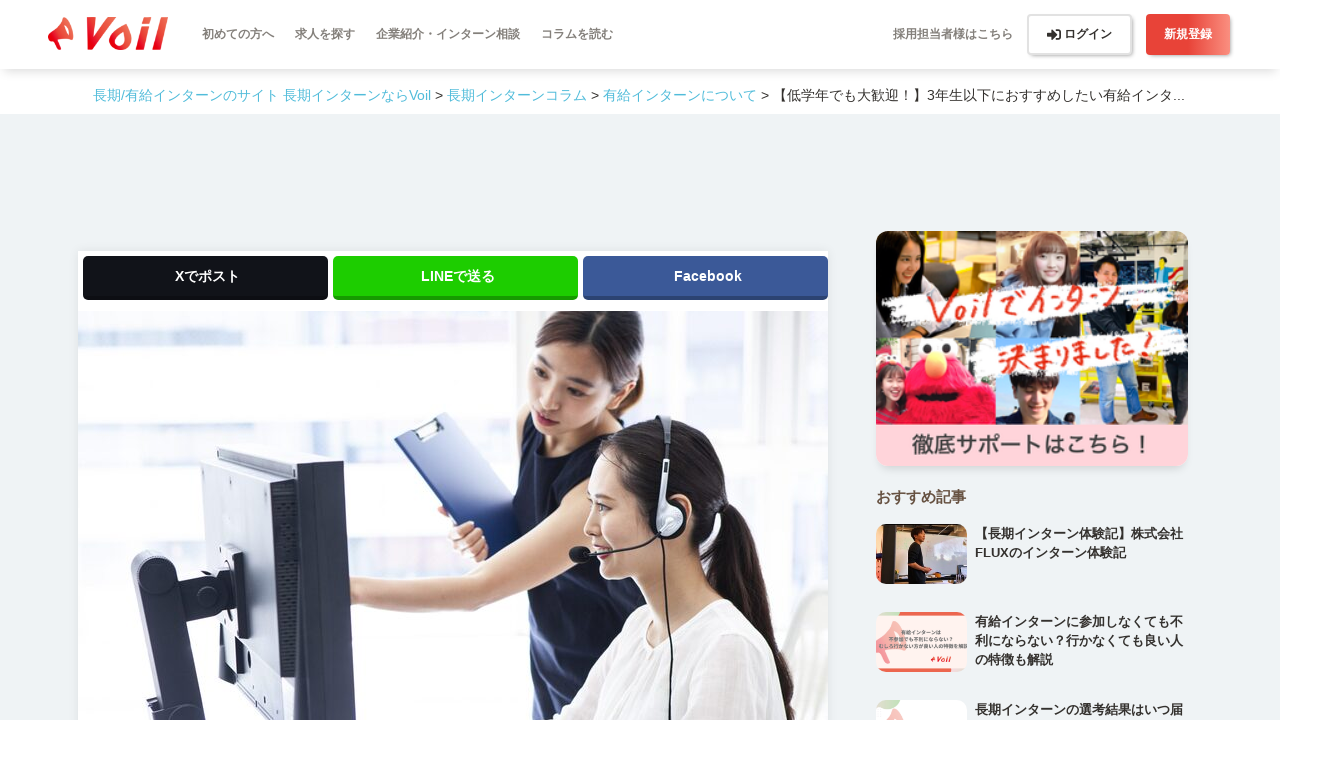

--- FILE ---
content_type: text/html; charset=utf-8
request_url: https://voil-intern.com/articles/297
body_size: 1011210
content:
<!DOCTYPE html>
<html lang="ja">
  <head>
    <!-- Google Tag Manager -->
    <script>(function(w,d,s,l,i){w[l]=w[l]||[];w[l].push({'gtm.start':
    new Date().getTime(),event:'gtm.js'});var f=d.getElementsByTagName(s)[0],
    j=d.createElement(s),dl=l!='dataLayer'?'&l='+l:'';j.async=true;j.src=
    'https://www.googletagmanager.com/gtm.js?id='+i+dl;f.parentNode.insertBefore(j,f);
    })(window,document,'script','dataLayer','GTM-PP98K8RX');</script>
    <!-- End Google Tag Manager -->

    <!-- Google tag (gtag.js) -->
    <script async src="https://www.googletagmanager.com/gtag/js?id=G-NP6MG7J0CC"></script>
    <script>
        window.dataLayer = window.dataLayer || [];
        function gtag(){dataLayer.push(arguments);}
        gtag('js', new Date());

        gtag('config', 'G-NP6MG7J0CC');
    </script>

    <meta charset="utf-8">
<title>【低学年でも大歓迎！】3年生以下におすすめした | ビジネス職に特化した長期/有給インターン求人サイト 長期インターンならVoil(ボイル)</title>
<link rel="icon" type="image/x-icon" href="https://voil-intern.com/assets/favicon-b7e147f83c9928dc6fa5a6a65411ec80f12d00e0fbce797c8fe440bb16f8b709.ico">
<meta name="description" content="今回は低学年でも大歓迎 3年生以下におすすめしたい有給インターンシップ5選をご紹介します！ぜひ気になる企業へ申し込んでみましょう！">
<meta name="keywords" content="長期インターン,インターン,クチコミ,口コミ,intern,internship, 【低学年でも大歓迎！】3年生以下におすすめしたい有給インターンシップ５選">
<link rel="canonical" href="https://voil-intern.com/articles/297">
<meta property="og:site_name" content="ビジネス職に特化した長期/有給インターン求人サイト 長期インターンならVoil(ボイル)">
<meta property="og:title" content="【低学年でも大歓迎！】3年生以下におすすめしたい有給インターンシップ５選">
<meta property="og:description" content="今回は低学年でも大歓迎 3年生以下におすすめしたい有給インターンシップ5選をご紹介します！ぜひ気になる企業へ申し込んでみましょう！">
<meta property="og:type" content="website">
<meta property="og:url" content="https://voil-intern.com/articles/297">
<meta property="og:image" content="https://voil-storage.s3.amazonaws.com/uploads/article/top_image/297/telephone_call_longinternship.jpeg">
<meta property="og:locale" content="ja_JP">
<meta name="twitter:title" content="【低学年でも大歓迎！】3年生以下におすすめしたい有給インターンシップ５選">
<meta name="twitter:description" content="今回は低学年でも大歓迎 3年生以下におすすめしたい有給インターンシップ5選をご紹介します！ぜひ気になる企業へ申し込んでみましょう！">
<meta name="twitter:image" content="https://voil-storage.s3.amazonaws.com/uploads/article/top_image/297/telephone_call_longinternship.jpeg">
<meta name="twitter:card" content="summary_large_image">
<meta name="twitter:site" content="@Voil_Flamers">
<meta name="author" content="児玉 さりな">
    <meta name="csrf-param" content="authenticity_token" />
<meta name="csrf-token" content="oBJBucw7uHPe3FDungoTWo36dZV+6rHigEf1H6meoVqdIQkkQZZnQaXHiiFz5YF4ZVj2a/jyBgMNThZIyPJAZg==" />
    
    <meta name="viewport" content="width=device-width, initial-scale=1.0, minimum-scale=1.0">
    <!--     Fonts and icons     -->
    <link href="https://use.fontawesome.com/releases/v5.6.1/css/all.css" rel="stylesheet">

    <link rel="stylesheet" media="all" href="/assets/application-3aac5e9392c44ff2cdda59415a648d7b34e912a9bf7ea294b548a0b99770aca2.css" />
    <script src="/assets/application-7c727bfcd0f56711f98ee05810b552f3ff1be28fb7f540da095c1482392f5aee.js"></script>

    <!--==============カルーセル用レイアウトを制御する独自のCSSを読み込み===============-->

<!--記事の管理画面-->

    <!-- google analytics -->
    <script type="text/javascript">
(function(i,s,o,g,r,a,m){i['GoogleAnalyticsObject']=r;i[r]=i[r]||function(){
(i[r].q=i[r].q||[]).push(arguments)},i[r].l=1*new Date();a=s.createElement(o),
m=s.getElementsByTagName(o)[0];a.async=1;a.src=g;m.parentNode.insertBefore(a,m)
})(window,document,'script','//www.google-analytics.com/analytics.js','ga');
ga("create","UA-154148923-2","auto");
ga("send","pageview");
</script>

  </head>

  <body>
    <!-- Google Tag Manager (noscript) -->
    <noscript><iframe src="https://www.googletagmanager.com/ns.html?id=GTM-PP98K8RX"
    height="0" width="0" style="display:none;visibility:hidden"></iframe></noscript>
    <!-- End Google Tag Manager (noscript) -->

      <header>
  <nav class="navbar navbar-expand-lg flex-wrap">
    <div class="container navbar__container">
      <ul class="navbar-nav">
        <li class="nav-item mr-3">
          <a href="/">
            <h1>
              <img class="navbar__logo" alt=" 【低学年でも大歓迎！】3年生以下におすすめしたい有給インターンシップ５選 | ビジネス職に特化した長期/有給インターン求人サイト 長期インターンならVoil(ボイル)" src="/logo_images/logo_with_text.png" />
            </h1>
</a>        </li>
        <li class="nav-item d-none d-md-inline-block">
          <a class="nav-link" href="/home/about">初めての方へ</a>
        </li>
        <li class="nav-item d-none d-md-inline-block">
          <a class="nav-link" href="/offers">求人を探す</a>
        </li>
        <li class="nav-item d-none d-md-inline-block">
          <a class="nav-link" href="/home/support">企業紹介・インターン相談</a>
        </li>
        <li class="nav-item d-none d-md-inline-block">
          <a class="nav-link" href="/articles">コラムを読む</a>
        </li>
      </ul>
      <div class="text-right">
        <div class="d-none d-md-block">
          <ul class="navbar-nav">
              <li class="nav-item">
                <a class="nav-link" target="_blank" href="https://client-lp.voil-intern.com/">採用担当者様はこちら</a>
              </li>
              <li class="nav-item ml-2">
                <a class="btn btn-white-shadow" href="/users/login">
                  <i class="fas fa-sign-in-alt text-normal-color"></i>
                  ログイン
</a>              </li>
              <li class="nav-item ml-2">
                <div class="btn btn-service btn-service-middle" data-toggle="modal" data-target="#requireRegistrationModal">
                  新規登録
                </div>
              </li>
          </ul>
        </div>
        <div class="text-right d-flex d-md-none">
          <a class="nav-link mr-2" href="/home/about">
            <div class="navbar-item-sp d-lg-none nav-item">
              <i class="fas fa-leaf"></i>
              <span class="navbar-item-sp__small-text">
                初めての方
              </span>
            </div>
</a>          <a class="nav-link mr-1" href="/offers">
            <div class="navbar-item-sp d-lg-none nav-item">
              <i class="fas fa-search"></i>
              <span class="navbar-item-sp__small-text">
                求人検索
              </span>
            </div>
</a>          <a class="nav-link" href="/home/support">
            <div class="navbar-item-sp d-lg-none nav-item">
              <i class="fas fa-headset"></i>
              <span class="navbar-item-sp__small-text">
                企業紹介
              </span>
            </div>
</a>            <a class="nav-link ml-1" href="/users/login">
              <div class="navbar-item-sp d-lg-none nav-item">
                <i class="fas fa-sign-in-alt"></i>
                <span class="navbar-item-sp__small-text">
                  ログイン
                </span>
              </div>
</a>          <div class="nav-link">
            <button class="navbar-toggler nav-link__hamburger-bar" type="button" data-toggle="collapse" data-target="#navbarNav" aria-controls="navbarNav" aria-expanded="false" aria-label="Toggle navigation">
              <i class="fas fa-bars"></i>
            </button>
          </div>
          <!--  START: ハンバーガーの中-->
          <div class="d-md-none">
            <div class="collapse navbar-collapse float-right original-navbar-collapse" id="navbarNav">
              <ul class="navbar-nav pr-3 original-navbar-collapse__ul">
                <li class="nav-item original-navbar-collapse__content original-navbar-collapse__section-title">
                  アカウント
                </li>
                  <li class="nav-item original-navbar-collapse__content d-flex justify-content-around pr-0">
                    <div>
                      <div class="btn btn-service btn-service-middle" data-toggle="modal" data-target="#requireRegistrationModal">
                        新規登録
                      </div>
                    </div>
                    <div>
                      <a class="btn btn-service-gray" href="/users/login">
                        ログイン
</a>                    </div>
                  </li>
                  <li class="nav-item original-navbar-collapse__content original-navbar-collapse__link-wrapper">
                    <a class="original-navbar-collapse__link" target="_blank" href="https://client-lp.voil-intern.com/">
                      <i class="fas fa-chevron-right"></i>
                      採用担当者様はこちら
</a>                  </li>
                <li class="nav-item original-navbar-collapse__content original-navbar-collapse__section-title">
                  長期インターン求人を探す
                </li>
                <li class="nav-item original-navbar-collapse__content original-navbar-collapse__link-wrapper">
                  <a class="original-navbar-collapse__link" href="/home/support">
                    <i class="fas fa-chevron-right"></i>
                    無料面談でプロに紹介してもらう
</a>                </li>
                <li class="nav-item original-navbar-collapse__content original-navbar-collapse__link-wrapper">
                  <a class="original-navbar-collapse__link" href="/offers">
                    <i class="fas fa-chevron-right"></i>
                    企業から探す
</a>                </li>
                <li class="nav-item original-navbar-collapse__content original-navbar-collapse__section-title">
                  メニュー
                </li>
                <li class="nav-item original-navbar-collapse__content original-navbar-collapse__link-wrapper">
                  <a class="original-navbar-collapse__link" href="/home/about">
                    <i class="fas fa-chevron-right"></i>
                    長期インターン未経験者の方へ
</a>                </li>
                <li class="nav-item original-navbar-collapse__content original-navbar-collapse__link-wrapper">
                  <a class="original-navbar-collapse__link" href="/articles">
                    <i class="fas fa-chevron-right"></i>
                    長期インターンコラムを読む
</a>                </li>
              </ul>
            </div>
          </div>
          <!-- END: ハンバーガーの中-->
        </div>
      </div>
    </div>
  </nav>
</header>

    <div class="container main-container">
      



      <div class="article-show__breadcrumbs-wrapper">
  <div class="container wide-container">
    <div class="breadcrumbs-wrapper x-scrolling pt-3 pb-2">
  <div class="breadcrumbs"><a href="/">長期/有給インターンのサイト 長期インターンならVoil</a> > <a href="/articles">長期インターンコラム</a> > <a href="/categories/9">有給インターンについて</a> > <span class="current"> 【低学年でも大歓迎！】3年生以下におすすめしたい有給インタ...</span></div>
</div>
  </div>
</div>
<div class="article-show__container">
  <div class="container main-container wide-container">
    <div class="row pt-lg-5">
      <div class="col-12 col-lg-8 pr-lg-0 pl-lg-0">
        <div class="article-show__content-wrapper">
          <div class="sns-sharelist">
            <li class="sns-sharelist__item">
              <a class="sns-sharelist__link icon-x" href="https://twitter.com/intent/tweet?text=+%E3%80%90%E4%BD%8E%E5%AD%A6%E5%B9%B4%E3%81%A7%E3%82%82%E5%A4%A7%E6%AD%93%E8%BF%8E%EF%BC%81%E3%80%913%E5%B9%B4%E7%94%9F%E4%BB%A5%E4%B8%8B%E3%81%AB%E3%81%8A%E3%81%99%E3%81%99%E3%82%81%E3%81%97%E3%81%9F%E3%81%84%E6%9C%89%E7%B5%A6%E3%82%A4%E3%83%B3%E3%82%BF%E3%83%BC%E3%83%B3%E3%82%B7%E3%83%83%E3%83%97%EF%BC%95%E9%81%B8&url=https%3A%2F%2Fvoil-intern.com%2Farticles%2F297" target="_blank" title="Xでポスト"></a>
            </li>
            <li class="sns-sharelist__item" >
              <a class="sns-sharelist__link icon-line" href="https://social-plugins.line.me/lineit/share?url=https%3A%2F%2Fvoil-intern.com%2Farticles%2F297" target="_blank" title="LINEで送る"></a>
            </li>
            <li class="sns-sharelist__item">
              <a class="sns-sharelist__link icon-facebook" href="https://www.facebook.com/sharer/sharer.php?u=https%3A%2F%2Fvoil-intern.com%2Farticles%2F297" target="_blank" title="Facebook"></a>
            </li>
          </div>
          <div class="mb-5">
            <img class="article-show__top-image imgdelay" data-src="https://voil-storage.s3.amazonaws.com/uploads/article/top_image/297/show_thumb_telephone_call_longinternship.jpeg" alt="記事のサムネイル" src="/dummy_images/minimum.png" />
          </div>
          <div class="article-show__content-inner">
            <div>
              <h1 class="article-show__title mt-3 mb-4">
                 【低学年でも大歓迎！】3年生以下におすすめしたい有給インターンシップ５選
              </h1>
              <div class="article-show__updated-at mt-2">
                <i class="far fa-calendar-alt mr-2"></i>
                <time datetime="2023-03-19">
                  2025年05月21日
                </time>
                <span>
                  　|　
                </span>
                <a class="font-color-link" href="/categories/9">有給インターンについて</a>
              </div>
            </div>
            <div id="articleIndex" class="article-show-index mt-4">
              <div class="article-show-index__title">
                目次
                <span class="article-show-index__title--en">
                  CONTENTS
                </span>
              </div>
            </div>
            <div class="mt-4 mb-5">
              <div class="mb-4 show-page-support-banner">
  <div class="text-center show-page-support-banner__title">
    応募前に相談したい方へ！
  </div>
  <div class="text-center show-page-support-banner__subtitle mt-2 mb-3">
    Voilの運営メンバーが徹底サポートします
  </div>
  <div class="row">
    <div class="col-lg-4 col-6 pr-0">
      <img class="w-100 show-page-support-banner__image imgdelay" data-src="/top_images/sp_support_top.webp" alt="長期インターン相談" src="/dummy_images/minimum.png" />
    </div>
    <div class="col-lg-8 col-6">
      <div class="row">
        <div class="col-lg-6 show-page-support-banner__detail">
          ・オンライン無料面談<br>
          ・企業の紹介
        </div>
        <div class="col-lg-6 show-page-support-banner__detail">
          ・長期インターンって？<br>
          ・ES、面接対策
        </div>
      </div>
      <div class="d-none d-lg-block mt-4">
        <a target="_blank" class="btn btn-lg btn-round w-100 btn-service" href="/home/support">
          無料面談の詳細を見る
          <i class="ml-1 fas fa-chevron-right"></i>
</a>      </div>
    </div>
  </div>
  <div class="mt-3 text-center d-lg-none">
    <a target="_blank" class="btn btn-lg btn-round btn-service" href="/home/support">
      無料面談の詳細を見る
      <i class="ml-1 fas fa-chevron-right"></i>
</a>  </div>
</div>

            </div>
            <div class="mb-5">
              <div class="mb-4 article-show-supervisor-banner">
  <div class="article-show-supervisor-banner__title">
    監修者
  </div>
  <div class="text-left article-show-supervisor-banner__upper">
    <div class="row">
      <div class="col-lg-2 col-4">
        <img class="w-100 article-show-supervisor-banner__image imgdelay" data-src="/author_images/supervisor_kurita.webp" alt="監修者画像" src="/dummy_images/minimum.png" />
      </div>
      <div class="col-lg-6 col-6">
        <div class="article-show-supervisor-banner__name">
          栗田頌久
        </div>
        <div class="article-show-supervisor-banner__positon">
          株式会社Flamers Voil事業責任者
        </div>
      </div>
    </div>
  </div>
  <div class="text-left article-show-supervisor-banner__detail">
    大学卒業後は就職せずに独立。<br>
    上京をきっかけに就職し、エンタメ業界のベンチャー企業でクリエイティブ制作のディレクターを担当。<br>
    その後、COOの柴田に誘われVoilにキャリアアドバイザーとして参画。<br>
    2023年6月からは事業責任者としてCAの他、法人営業や事業企画も担当。<br>
  </div>
</div>

            </div>
            <div class="article-show-contents ">
              <h2 style="line-height:1.38;margin-top:0pt;margin-bottom:0pt;">長期インターンとは</h2><p dir="ltr" style="line-height:1.38;margin-top:0pt;margin-bottom:0pt;"><span style="font-variant-numeric: normal; font-variant-east-asian: normal; font-variant-alternates: normal; vertical-align: baseline;"><br></span></p><p dir="ltr" style="line-height:1.38;margin-top:0pt;margin-bottom:0pt;"><img src="[data-uri]" style="width: 100%;" data-filename="longterm_internship_job_interview.png"><span style="font-variant-numeric: normal; font-variant-east-asian: normal; font-variant-alternates: normal; vertical-align: baseline;"><br></span></p><p dir="ltr" style="line-height:1.38;margin-top:0pt;margin-bottom:0pt;"><span style="font-variant-numeric: normal; font-variant-east-asian: normal; font-variant-alternates: normal; vertical-align: baseline;"><br></span></p><h3 style="line-height:1.38;margin-top:0pt;margin-bottom:0pt;"><span style="font-variant-numeric: normal; font-variant-east-asian: normal; font-variant-alternates: normal; vertical-align: baseline;">インターンとは</span></h3><p dir="ltr" style="line-height:1.38;margin-top:0pt;margin-bottom:0pt;"><span style="font-variant-numeric: normal; font-variant-east-asian: normal; font-variant-alternates: normal; vertical-align: baseline;"><br></span></p><p dir="ltr" style="line-height:1.38;margin-top:0pt;margin-bottom:0pt;"><span style="font-variant-numeric: normal; font-variant-east-asian: normal; font-variant-alternates: normal; vertical-align: baseline;">インターンシップとは、<b>学生が企業などで実際に働いたり、訪問したりする職業体験のこと</b>です。</span></p><p dir="ltr" style="line-height:1.38;margin-top:0pt;margin-bottom:0pt;"><span style="font-variant-numeric: normal; font-variant-east-asian: normal; font-variant-alternates: normal; vertical-align: baseline;">目的としては、実際の業務や働く環境の体験を通じて、業務内容や働くことの理解を深めます。</span></p><p><br></p><h3 style="line-height:1.38;margin-top:0pt;margin-bottom:0pt;"><span style="font-variant-numeric: normal; font-variant-east-asian: normal; font-variant-alternates: normal; vertical-align: baseline;">長期インターンと短期インターンの違い</span></h3><p dir="ltr" style="line-height:1.38;margin-top:0pt;margin-bottom:0pt;"><span style="font-variant-numeric: normal; font-variant-east-asian: normal; font-variant-alternates: normal; vertical-align: baseline;"><br></span></p><p dir="ltr" style="line-height:1.38;margin-top:0pt;margin-bottom:0pt;"><span style="font-variant-numeric: normal; font-variant-east-asian: normal; font-variant-alternates: normal; vertical-align: baseline;">種類は主に３点あります。</span></p><p dir="ltr" style="line-height:1.38;margin-top:0pt;margin-bottom:0pt;"><span style="font-variant-numeric: normal; font-variant-east-asian: normal; font-variant-alternates: normal; vertical-align: baseline;">１点目は<b>【1Dayインターン】</b>期間：１日　内容：企業理解</span></p><p dir="ltr" style="line-height:1.38;margin-top:0pt;margin-bottom:0pt;"><span style="font-variant-numeric: normal; font-variant-east-asian: normal; font-variant-alternates: normal; vertical-align: baseline;">２点目は<b>【短期インターン】</b>期間：数日～２週間　内容：企業から用意された課題に対してグループワークで取り組み、企業に対して調査報告を行なう</span></p><p dir="ltr" style="line-height:1.38;margin-top:0pt;margin-bottom:0pt;"><span style="font-variant-numeric: normal; font-variant-east-asian: normal; font-variant-alternates: normal; vertical-align: baseline;">３点目は<b>【長期インターン】</b>期間：６カ月～数年　内容：実際に企業で就業経験を積み、社員と同じ働き方をする</span></p><p><br></p><h3 style="line-height:1.38;margin-top:0pt;margin-bottom:0pt;"><span style="font-variant-numeric: normal; font-variant-east-asian: normal; font-variant-alternates: normal; vertical-align: baseline;">長期インターンとアルバイトの違い</span></h3><p dir="ltr" style="line-height:1.38;margin-top:0pt;margin-bottom:0pt;"><span style="font-variant-numeric: normal; font-variant-east-asian: normal; font-variant-alternates: normal; vertical-align: baseline;"><br></span></p><p dir="ltr" style="line-height:1.38;margin-top:0pt;margin-bottom:0pt;"><span style="font-variant-numeric: normal; font-variant-east-asian: normal; font-variant-alternates: normal; vertical-align: baseline;">違いは主に３点あります。</span></p><p dir="ltr" style="line-height:1.38;margin-top:0pt;margin-bottom:0pt;"><span style="font-variant-numeric: normal; font-variant-east-asian: normal; font-variant-alternates: normal; vertical-align: baseline;">１点目は<b>【目的】</b>インターンシップは、仕事の内容理解・適正理解を目的とし、自分の働きが企業から評価され、その働きに対してお金が支払われます。一方、アルバイトは、労働と時間の対価として収入を得ることが目的です。</span></p><p dir="ltr" style="line-height:1.38;margin-top:0pt;margin-bottom:0pt;"><span style="font-variant-numeric: normal; font-variant-east-asian: normal; font-variant-alternates: normal; vertical-align: baseline;">２点目は<b>【得られるスキル】</b>アルバイトは、細かなルールやマニュアルが設けられ、責務のある仕事はすべて社員が請け負います。</span></p><p dir="ltr" style="line-height:1.38;margin-top:0pt;margin-bottom:0pt;"><span style="font-variant-numeric: normal; font-variant-east-asian: normal; font-variant-alternates: normal; vertical-align: baseline;">一方で、インターンシップで求められている人材は「マニュアル通りに動く人材」ではなく、「自分の頭で考えて動ける」力を持った人です。</span></p><p dir="ltr" style="line-height:1.38;margin-top:0pt;margin-bottom:0pt;"><span style="font-variant-numeric: normal; font-variant-east-asian: normal; font-variant-alternates: normal; vertical-align: baseline;">個の力をつけることで社会に通ずるスキルを身につけます。</span></p><p dir="ltr" style="line-height:1.38;margin-top:0pt;margin-bottom:0pt;"><span style="font-variant-numeric: normal; font-variant-east-asian: normal; font-variant-alternates: normal; vertical-align: baseline;">３点目は<b>【就職活動に有利】</b>アルバイトは社員とバイトで任せられる責任が異なるため、社会人としての実務経験を積みにくいです。</span></p><p dir="ltr" style="line-height:1.38;margin-top:0pt;margin-bottom:0pt;"><span style="font-variant-numeric: normal; font-variant-east-asian: normal; font-variant-alternates: normal; vertical-align: baseline;">一方、インターンシップは社員同様の働き方をするため、実務経験を積みやすいです。</span></p><p dir="ltr" style="line-height:1.38;margin-top:0pt;margin-bottom:0pt;"><span style="font-variant-numeric: normal; font-variant-east-asian: normal; font-variant-alternates: normal; vertical-align: baseline;">そのため、インターンシップ経験者は働いたときの再現性や働く意欲が高いと見られ、内定に直結しやすい場合もあります。</span></p><p><br></p><p dir="ltr" style="line-height:1.38;margin-top:0pt;margin-bottom:0pt;"><br></p><h2 style="line-height:1.38;margin-top:0pt;margin-bottom:0pt;"><span style="font-variant-numeric: normal; font-variant-east-asian: normal; font-variant-alternates: normal; vertical-align: baseline;">【有給インターン 歓迎】低学年でも有給インターンはできる？</span></h2><p dir="ltr" style="line-height:1.38;margin-top:0pt;margin-bottom:0pt;"><span style="font-variant-numeric: normal; font-variant-east-asian: normal; font-variant-alternates: normal; vertical-align: baseline;"><br></span></p><p dir="ltr" style="line-height:1.38;margin-top:0pt;margin-bottom:0pt;"><img src="[data-uri]" style="width: 100%;" data-filename="longterm_internship_findings.jpg"><span style="font-variant-numeric: normal; font-variant-east-asian: normal; font-variant-alternates: normal; vertical-align: baseline;"><br></span></p><p dir="ltr" style="line-height:1.38;margin-top:0pt;margin-bottom:0pt;"><span style="font-variant-numeric: normal; font-variant-east-asian: normal; font-variant-alternates: normal; vertical-align: baseline;"><br></span></p><p dir="ltr" style="line-height:1.38;margin-top:0pt;margin-bottom:0pt;"><span style="font-variant-numeric: normal; font-variant-east-asian: normal; font-variant-alternates: normal; vertical-align: baseline;">有給インターンをしたいと思っている学生の中には、低学年でも参加できるのか不安に思っている方もいるでしょう。</span></p><p dir="ltr" style="line-height:1.38;margin-top:0pt;margin-bottom:0pt;"><span style="font-variant-numeric: normal; font-variant-east-asian: normal; font-variant-alternates: normal; vertical-align: baseline;">結論、有給インターンは低学年の方も参加でき、企業は低学年の参加を歓迎しています。</span></p><p dir="ltr" style="line-height:1.38;margin-top:0pt;margin-bottom:0pt;"><span style="font-variant-numeric: normal; font-variant-east-asian: normal; font-variant-alternates: normal; vertical-align: baseline;">では、なぜ有給インターンは低学年から始めるべきなのでしょうか。</span></p><p><br></p><h3 style="line-height:1.38;margin-top:0pt;margin-bottom:0pt;"><span style="font-variant-numeric: normal; font-variant-east-asian: normal; font-variant-alternates: normal; vertical-align: baseline;">低学年から始めるべき理由①将来のゴールが見えるから</span></h3><p dir="ltr" style="line-height:1.38;margin-top:0pt;margin-bottom:0pt;"><span style="font-variant-numeric: normal; font-variant-east-asian: normal; font-variant-alternates: normal; vertical-align: baseline;"><br></span></p><p dir="ltr" style="line-height:1.38;margin-top:0pt;margin-bottom:0pt;"><span style="font-variant-numeric: normal; font-variant-east-asian: normal; font-variant-alternates: normal; vertical-align: baseline;">1つ目の理由は、<b>将来のゴールが見えるから</b>です。</span></p><p dir="ltr" style="line-height:1.38;margin-top:0pt;margin-bottom:0pt;"><span style="font-variant-numeric: normal; font-variant-east-asian: normal; font-variant-alternates: normal; vertical-align: baseline;">有給インターンをすると、自分が大切にしたい働き方や向いている仕事が分かるようになります。</span></p><p dir="ltr" style="line-height:1.38;margin-top:0pt;margin-bottom:0pt;"><span style="font-variant-numeric: normal; font-variant-east-asian: normal; font-variant-alternates: normal; vertical-align: baseline;">そうなると、将来はどういう仕事をしたいのか、どんな風に働きたいのかが決まってきます。</span></p><p dir="ltr" style="line-height:1.38;margin-top:0pt;margin-bottom:0pt;"><span style="font-variant-numeric: normal; font-variant-east-asian: normal; font-variant-alternates: normal; vertical-align: baseline;">社会に出て働いたことがないと、将来を具体的に考えることはなかなか大変なので、将来のゴールを見たいなと思っている方は、ぜひ有給インターンに参加しましょう。</span></p><p><br></p><h3 style="line-height:1.38;margin-top:0pt;margin-bottom:0pt;"><span style="font-variant-numeric: normal; font-variant-east-asian: normal; font-variant-alternates: normal; vertical-align: baseline;">低学年から始めるべき理由②他の学生と差をつけられるから</span></h3><p dir="ltr" style="line-height:1.38;margin-top:0pt;margin-bottom:0pt;"><span style="font-variant-numeric: normal; font-variant-east-asian: normal; font-variant-alternates: normal; vertical-align: baseline;"><br></span></p><p dir="ltr" style="line-height:1.38;margin-top:0pt;margin-bottom:0pt;"><span style="font-variant-numeric: normal; font-variant-east-asian: normal; font-variant-alternates: normal; vertical-align: baseline;">2つ目の理由は、<b>他の学生と差をつけられるから</b>です。</span></p><p dir="ltr" style="line-height:1.38;margin-top:0pt;margin-bottom:0pt;"><span style="font-variant-numeric: normal; font-variant-east-asian: normal; font-variant-alternates: normal; vertical-align: baseline;">最近は、有給インターンに参加する学生が増えてきていますが、それでもまだ参加者は少ないです。</span></p><p dir="ltr" style="line-height:1.38;margin-top:0pt;margin-bottom:0pt;"><span style="font-variant-numeric: normal; font-variant-east-asian: normal; font-variant-alternates: normal; vertical-align: baseline;">また、学生で社会に出て働いた経験がある人も少ないです。</span></p><p dir="ltr" style="line-height:1.38;margin-top:0pt;margin-bottom:0pt;"><span style="font-variant-numeric: normal; font-variant-east-asian: normal; font-variant-alternates: normal; vertical-align: baseline;">そのため、学生のうちに有給インターンで基本的なビジネススキルを身に付けたり、実務経験を積むことで他の学生と比較して一歩先に社会人経験を積むことができます。</span></p><p><br></p><h3 style="line-height:1.38;margin-top:0pt;margin-bottom:0pt;"><span style="font-variant-numeric: normal; font-variant-east-asian: normal; font-variant-alternates: normal; vertical-align: baseline;">低学年から始めるべき理由③社会人と関わる機会ができるから</span></h3><p><br></p><p dir="ltr" style="line-height:1.38;margin-top:0pt;margin-bottom:0pt;"><span style="font-variant-numeric: normal; font-variant-east-asian: normal; font-variant-alternates: normal; vertical-align: baseline;">3つ目の理由は、<b>社会人と関わる機会ができるから</b>です。</span></p><p dir="ltr" style="line-height:1.38;margin-top:0pt;margin-bottom:0pt;"><span style="font-variant-numeric: normal; font-variant-east-asian: normal; font-variant-alternates: normal; vertical-align: baseline;">学生だと周りは同世代の人が多く、社会人との接点はあまりないですよね。</span></p><p dir="ltr" style="line-height:1.38;margin-top:0pt;margin-bottom:0pt;"><span style="font-variant-numeric: normal; font-variant-east-asian: normal; font-variant-alternates: normal; vertical-align: baseline;">しかし、有給インターンでは社会人と接する機会がたくさんあり、身近な社会人がどんな風に働いているのか知ることができます。</span></p><p dir="ltr" style="line-height:1.38;margin-top:0pt;margin-bottom:0pt;"><span style="font-variant-numeric: normal; font-variant-east-asian: normal; font-variant-alternates: normal; vertical-align: baseline;">様々な社会人と出会うことで、ロールモデルが見つかったりもします。</span></p><p><br></p><p><br></p><h2 style="line-height:1.38;margin-top:0pt;margin-bottom:0pt;"><span style="font-variant-numeric: normal; font-variant-east-asian: normal; font-variant-alternates: normal; vertical-align: baseline;">【有給インターン 歓迎】低学年におすすめな有給インターン①株式会社Natee</span></h2><p><br></p><p><img src="[data-uri]" style="width: 100%;" data-filename="株式会社Natee.jpg"><br></p><p><br></p><p dir="ltr" style="line-height:1.38;margin-top:0pt;margin-bottom:0pt;"><span style="font-variant-numeric: normal; font-variant-east-asian: normal; font-variant-alternates: normal; vertical-align: baseline;">低学年におすすめの有給インターンをご紹介していきます。</span></p><p dir="ltr" style="line-height:1.38;margin-top:0pt;margin-bottom:0pt;"><span style="font-variant-numeric: normal; font-variant-east-asian: normal; font-variant-alternates: normal; vertical-align: baseline;">まず、1つ目の会社は<b>株式会社Natte</b>です。</span></p><p dir="ltr" style="line-height:1.38;margin-top:0pt;margin-bottom:0pt;"><span style="font-variant-numeric: normal; font-variant-east-asian: normal; font-variant-alternates: normal; vertical-align: baseline;">低学年の参加も歓迎の企業なので、気になる方はぜひ詳細を確認しましょう。</span></p><p><br></p><h3 style="line-height:1.38;margin-top:0pt;margin-bottom:0pt;"><span style="font-variant-numeric: normal; font-variant-east-asian: normal; font-variant-alternates: normal; vertical-align: baseline;">株式会社Nateeの事業内容</span></h3><p dir="ltr" style="line-height:1.38;margin-top:0pt;margin-bottom:0pt;"><span style="font-variant-numeric: normal; font-variant-east-asian: normal; font-variant-alternates: normal; vertical-align: baseline;"><br></span></p><p dir="ltr" style="line-height:1.38;margin-top:0pt;margin-bottom:0pt;"><span style="font-variant-numeric: normal; font-variant-east-asian: normal; font-variant-alternates: normal; vertical-align: baseline;">株式会社Natteは、「クリエイター共創型マーケティング」事業を通して、企業クライアントにクリエイターの影響力を巻き込んだマーケティング施策を提供している会社です。</span></p><p dir="ltr" style="line-height:1.38;margin-top:0pt;margin-bottom:0pt;"><span style="font-variant-numeric: normal; font-variant-east-asian: normal; font-variant-alternates: normal; vertical-align: baseline;">また、今後はクリエイター共創型マーケティング事業を通して得た顧客基盤やインサイトをもとに、クリエイターをエンパワーメントする事業エコシステムを築き、クリエイターエコノミーを推進していくようです。</span></p><p><br></p><h3 style="line-height:1.38;margin-top:0pt;margin-bottom:0pt;"><span style="font-variant-numeric: normal; font-variant-east-asian: normal; font-variant-alternates: normal; vertical-align: baseline;">株式会社Nateeの業務内容</span></h3><p><br></p><p dir="ltr" style="line-height:1.38;margin-top:0pt;margin-bottom:0pt;"><span style="font-variant-numeric: normal; font-variant-east-asian: normal; font-variant-alternates: normal; vertical-align: baseline;">現在株式会社Natteでは、広告運用のポジションで有給インターンを募集しています。</span></p><p dir="ltr" style="line-height:1.38;margin-top:0pt;margin-bottom:0pt;"><span style="font-variant-numeric: normal; font-variant-east-asian: normal; font-variant-alternates: normal; vertical-align: baseline;">広告運用では、大手クライアント様の商品やサービスをtiktok広告を通してマーケティングする、デジタルマーケティング支援を行います。</span></p><p dir="ltr" style="line-height:1.38;margin-top:0pt;margin-bottom:0pt;"><span style="font-variant-numeric: normal; font-variant-east-asian: normal; font-variant-alternates: normal; vertical-align: baseline;">広告運用業務の一部ではなく、上流から下流まで一気通貫して任されるため、実務経験を積めるでしょう。</span></p><p><br></p><h3 style="line-height:1.38;margin-top:0pt;margin-bottom:0pt;"><span style="font-variant-numeric: normal; font-variant-east-asian: normal; font-variant-alternates: normal; vertical-align: baseline;">株式会社Nateeの採用要件</span></h3><p dir="ltr" style="line-height:1.38;margin-top:0pt;margin-bottom:0pt;"><span style="font-variant-numeric: normal; font-variant-east-asian: normal; font-variant-alternates: normal; vertical-align: baseline;"><br></span></p><p dir="ltr" style="line-height:1.38;margin-top:0pt;margin-bottom:0pt;"><span style="font-variant-numeric: normal; font-variant-east-asian: normal; font-variant-alternates: normal; vertical-align: baseline;">さて、株式会社Natteの有給インターンに応募するには、以下の条件があります。</span></p><p dir="ltr" style="line-height:1.38;margin-top:0pt;margin-bottom:0pt;"><span style="font-variant-numeric: normal; font-variant-east-asian: normal; font-variant-alternates: normal; vertical-align: baseline;">3ヶ月以上継続できること、週5日、1日6時間以上勤務可能な方（フルコミット）、土日両日1-2時間勤務可能な方です。</span></p><p dir="ltr" style="line-height:1.38;margin-top:0pt;margin-bottom:0pt;"><span style="font-variant-numeric: normal; font-variant-east-asian: normal; font-variant-alternates: normal; vertical-align: baseline;">条件に当てはまる方は低学年も歓迎の有給インターンなので、ぜひ応募してみてください。</span></p><p><br></p><p><br></p><h2 style="line-height:1.38;margin-top:0pt;margin-bottom:0pt;"><span style="font-variant-numeric: normal; font-variant-east-asian: normal; font-variant-alternates: normal; vertical-align: baseline;">【有給インターン 歓迎】低学年におすすめな有給インターン②株式会社TechBowl</span></h2><p><br></p><p><img src="[data-uri]" style="width: 100%;" data-filename="株式会社Techbowl.png"><br></p><p><br></p><p dir="ltr" style="line-height:1.38;margin-top:0pt;margin-bottom:0pt;"><span style="font-variant-numeric: normal; font-variant-east-asian: normal; font-variant-alternates: normal; vertical-align: baseline;">2つ目におすすめの有給インターンは、<b>株式会社TechBowl</b>での有給インターンです。</span></p><p dir="ltr" style="line-height:1.38;margin-top:0pt;margin-bottom:0pt;"><span style="font-variant-numeric: normal; font-variant-east-asian: normal; font-variant-alternates: normal; vertical-align: baseline;">この有給インターンも低学年を歓迎している企業の有給インターンです。</span></p><p><br></p><h3 style="line-height:1.38;margin-top:0pt;margin-bottom:0pt;"><span style="font-variant-numeric: normal; font-variant-east-asian: normal; font-variant-alternates: normal; vertical-align: baseline;">株式会社TechBowlの事業内容</span></h3><p dir="ltr" style="line-height:1.38;margin-top:0pt;margin-bottom:0pt;"><span style="font-variant-numeric: normal; font-variant-east-asian: normal; font-variant-alternates: normal; vertical-align: baseline;"><br></span></p><p dir="ltr" style="line-height:1.38;margin-top:0pt;margin-bottom:0pt;"><span style="font-variant-numeric: normal; font-variant-east-asian: normal; font-variant-alternates: normal; vertical-align: baseline;">株式会社TechBowlは、2018年に創業したスタートアップで、U30(30歳以下)に特化したエンジニアの教育事業と人材紹介事業を展開しています。</span></p><p dir="ltr" style="line-height:1.38;margin-top:0pt;margin-bottom:0pt;"><span style="font-variant-numeric: normal; font-variant-east-asian: normal; font-variant-alternates: normal; vertical-align: baseline;">有名企業のエンジニアから実務が学べるオンラインコミュニティ「TechTrain」は、2019年5月に開始し、約2年半で4,000名以上の方が利用しているコミュニティとなっています。</span></p><p><br></p><h3 style="line-height:1.38;margin-top:0pt;margin-bottom:0pt;"><span style="font-variant-numeric: normal; font-variant-east-asian: normal; font-variant-alternates: normal; vertical-align: baseline;">株式会社TechBowlの業務内容</span></h3><p><br></p><p dir="ltr" style="line-height:1.38;margin-top:0pt;margin-bottom:0pt;"><span style="font-variant-numeric: normal; font-variant-east-asian: normal; font-variant-alternates: normal; vertical-align: baseline;">現在、株式会社TechBowlでは、カスタマーサクセスポジションを募集しています。</span></p><p dir="ltr" style="line-height:1.38;margin-top:0pt;margin-bottom:0pt;"><span style="font-variant-numeric: normal; font-variant-east-asian: normal; font-variant-alternates: normal; vertical-align: baseline;">カスタマーサクセスでは、ユーザー一人ひとりのレベルに合わせて、「実力を1段上に上げる」バックアップするもしくは、就職・転職したいユーザーの選考を早く、正確に進めるといった仕事を任されます。</span></p><p><br></p><h3 style="line-height:1.38;margin-top:0pt;margin-bottom:0pt;"><span style="font-variant-numeric: normal; font-variant-east-asian: normal; font-variant-alternates: normal; vertical-align: baseline;">株式会社TechBowlの採用要件</span></h3><p dir="ltr" style="line-height:1.38;margin-top:0pt;margin-bottom:0pt;"><span style="font-variant-numeric: normal; font-variant-east-asian: normal; font-variant-alternates: normal; vertical-align: baseline;"><br></span></p><p dir="ltr" style="line-height:1.38;margin-top:0pt;margin-bottom:0pt;"><span style="font-variant-numeric: normal; font-variant-east-asian: normal; font-variant-alternates: normal; vertical-align: baseline;">株式会社TechBowlの有給インターンに参加したいと思った方もいるでしょう。</span></p><p dir="ltr" style="line-height:1.38;margin-top:0pt;margin-bottom:0pt;"><span style="font-variant-numeric: normal; font-variant-east-asian: normal; font-variant-alternates: normal; vertical-align: baseline;">有給インターンに応募するには、以下の条件があります。</span></p><p dir="ltr" style="line-height:1.38;margin-top:0pt;margin-bottom:0pt;"><span style="font-variant-numeric: normal; font-variant-east-asian: normal; font-variant-alternates: normal; vertical-align: baseline;">週24時間以上勤務な方、具体的に1日の稼働は3時間〜8時間想定、テストやサークルやバイトとバランスとりながら柔軟に調整できます。</span></p><p dir="ltr" style="line-height:1.38;margin-top:0pt;margin-bottom:0pt;"><span style="font-variant-numeric: normal; font-variant-east-asian: normal; font-variant-alternates: normal; vertical-align: baseline;">勤務可能時間が10時〜19時（昼休み1時間）の方です。</span></p><p dir="ltr" style="line-height:1.38;margin-top:0pt;margin-bottom:0pt;"><span style="font-variant-numeric: normal; font-variant-east-asian: normal; font-variant-alternates: normal; vertical-align: baseline;">気になった方は、低学年も歓迎のインターンですので、ぜひ応募してみてください。</span></p><p><br></p><p><br></p><h2 style="line-height:1.38;margin-top:0pt;margin-bottom:0pt;"><span style="font-variant-numeric: normal; font-variant-east-asian: normal; font-variant-alternates: normal; vertical-align: baseline;">【有給インターン 歓迎】低学年におすすめな有給インターン③株式会社グラム</span></h2><p dir="ltr" style="line-height:1.38;margin-top:0pt;margin-bottom:0pt;"><span style="font-variant-numeric: normal; font-variant-east-asian: normal; font-variant-alternates: normal; vertical-align: baseline;"><br></span></p><p dir="ltr" style="line-height:1.38;margin-top:0pt;margin-bottom:0pt;"><img src="[data-uri]" style="width: 100%;" data-filename="株式会社グラム.png"><span style="font-variant-numeric: normal; font-variant-east-asian: normal; font-variant-alternates: normal; vertical-align: baseline;"><br></span></p><p dir="ltr" style="line-height:1.38;margin-top:0pt;margin-bottom:0pt;"><span style="font-variant-numeric: normal; font-variant-east-asian: normal; font-variant-alternates: normal; vertical-align: baseline;"><br></span></p><p dir="ltr" style="line-height:1.38;margin-top:0pt;margin-bottom:0pt;"><span style="font-variant-numeric: normal; font-variant-east-asian: normal; font-variant-alternates: normal; vertical-align: baseline;">続いては、<b>株式会社グラム</b>の有給インターンをご紹介します。</span></p><p dir="ltr" style="line-height:1.38;margin-top:0pt;margin-bottom:0pt;"><span style="font-variant-numeric: normal; font-variant-east-asian: normal; font-variant-alternates: normal; vertical-align: baseline;">株式会社グラムも低学年を歓迎している有給インターンを実施している会社です。</span></p><p><br></p><h3 style="line-height:1.38;margin-top:0pt;margin-bottom:0pt;"><span style="font-variant-numeric: normal; font-variant-east-asian: normal; font-variant-alternates: normal; vertical-align: baseline;">株式会社グラムの事業内容</span></h3><p dir="ltr" style="line-height:1.38;margin-top:0pt;margin-bottom:0pt;"><span style="font-variant-numeric: normal; font-variant-east-asian: normal; font-variant-alternates: normal; vertical-align: baseline;"><br></span></p><p dir="ltr" style="line-height:1.38;margin-top:0pt;margin-bottom:0pt;"><span style="font-variant-numeric: normal; font-variant-east-asian: normal; font-variant-alternates: normal; vertical-align: baseline;">株式会社グラムは、美容業界に特化した転職支援サイト『WORKCANVAS』の運営・開発をしている会社です。</span></p><p dir="ltr" style="line-height:1.38;margin-top:0pt;margin-bottom:0pt;"><span style="font-variant-numeric: normal; font-variant-east-asian: normal; font-variant-alternates: normal; vertical-align: baseline;">「インターネット（LINE）完結型」という点が一般的な人材紹介と大きく異なる特徴です。</span></p><p><br></p><h3 style="line-height:1.38;margin-top:0pt;margin-bottom:0pt;"><span style="font-variant-numeric: normal; font-variant-east-asian: normal; font-variant-alternates: normal; vertical-align: baseline;">株式会社グラムの業務内容</span></h3><p dir="ltr" style="line-height:1.38;margin-top:0pt;margin-bottom:0pt;"><span style="font-variant-numeric: normal; font-variant-east-asian: normal; font-variant-alternates: normal; vertical-align: baseline;"><br></span></p><p dir="ltr" style="line-height:1.38;margin-top:0pt;margin-bottom:0pt;"><span style="font-variant-numeric: normal; font-variant-east-asian: normal; font-variant-alternates: normal; vertical-align: baseline;">株式会社グラムでは、現在カスタマーサクセスポジションを募集しています。</span></p><p dir="ltr" style="line-height:1.38;margin-top:0pt;margin-bottom:0pt;"><span style="font-variant-numeric: normal; font-variant-east-asian: normal; font-variant-alternates: normal; vertical-align: baseline;">具体的な業務は、専属キャリアアドバイザーとなり、自己分析から企業理解、面接サポート、内定獲得までの一連の転職活動支援です。</span></p><p dir="ltr" style="line-height:1.38;margin-top:0pt;margin-bottom:0pt;"><span style="font-variant-numeric: normal; font-variant-east-asian: normal; font-variant-alternates: normal; vertical-align: baseline;">その他、カスタマーサクセス全体のKPI進捗管理や求職者さまに対してのCRM業務なども任されます。</span></p><p><br></p><h3 style="line-height:1.38;margin-top:0pt;margin-bottom:0pt;"><span style="font-variant-numeric: normal; font-variant-east-asian: normal; font-variant-alternates: normal; vertical-align: baseline;">株式会社グラムの採用要件</span></h3><p><br></p><p dir="ltr" style="line-height:1.38;margin-top:0pt;margin-bottom:0pt;"><span style="font-variant-numeric: normal; font-variant-east-asian: normal; font-variant-alternates: normal; vertical-align: baseline;">株式会社グラムの有給インターンに参加したいと思った方もいるでしょう。</span></p><p dir="ltr" style="line-height:1.38;margin-top:0pt;margin-bottom:0pt;"><span style="font-variant-numeric: normal; font-variant-east-asian: normal; font-variant-alternates: normal; vertical-align: baseline;">株式会社グラムの有給インターンに応募するには、以下の条件があります。</span></p><p dir="ltr" style="line-height:1.38;margin-top:0pt;margin-bottom:0pt;"><span style="font-variant-numeric: normal; font-variant-east-asian: normal; font-variant-alternates: normal; vertical-align: baseline;">半年以上継続できること、週4日1日5時間、週合計20時間以上、土日出勤可能な方です。</span></p><p dir="ltr" style="line-height:1.38;margin-top:0pt;margin-bottom:0pt;"><span style="font-variant-numeric: normal; font-variant-east-asian: normal; font-variant-alternates: normal; vertical-align: baseline;">条件にマッチしている方は、ぜひ応募してみませんか。</span></p><p><br></p><p><br></p><p></p><h2 style="line-height:1.38;margin-top:0pt;margin-bottom:0pt;"><span style="font-variant-numeric: normal; font-variant-east-asian: normal; font-variant-alternates: normal; vertical-align: baseline;">【有給インターン 歓迎】低学年におすすめな有給インターン④株式会社OTONARI</span></h2><p><br></p><p><img src="[data-uri]" style="width: 100%;" data-filename="株式会社OTONARI.jpg"><br></p><p><br></p><p dir="ltr" style="line-height:1.38;margin-top:0pt;margin-bottom:0pt;"><span style="font-variant-numeric: normal; font-variant-east-asian: normal; font-variant-alternates: normal; vertical-align: baseline;">4つ目におすすめする企業は、<b>株式会社OTONARI</b>です。</span></p><p dir="ltr" style="line-height:1.38;margin-top:0pt;margin-bottom:0pt;"><span style="font-variant-numeric: normal; font-variant-east-asian: normal; font-variant-alternates: normal; vertical-align: baseline;">株式会社OTONARIでは、低学年も歓迎の有給インターンを実施しています。</span></p><p><br></p><h3 style="line-height:1.38;margin-top:0pt;margin-bottom:0pt;"><span style="font-variant-numeric: normal; font-variant-east-asian: normal; font-variant-alternates: normal; vertical-align: baseline;">株式会社OTONARIの事業内容</span></h3><p><br></p><p dir="ltr" style="line-height:1.38;margin-top:0pt;margin-bottom:0pt;"><span style="font-variant-numeric: normal; font-variant-east-asian: normal; font-variant-alternates: normal; vertical-align: baseline;">株式会社OTONARIは、大人インフルエンサーマーケティング事業、大人webメディア事業、広告代理店事業を展開している会社です。</span></p><p dir="ltr" style="line-height:1.38;margin-top:0pt;margin-bottom:0pt;"><span style="font-variant-numeric: normal; font-variant-east-asian: normal; font-variant-alternates: normal; vertical-align: baseline;">事業がそれぞれ分断されているのではなく、全ての事業がそれぞれ横に結びつき事業展開がされています。</span></p><p><br></p><h3 style="line-height:1.38;margin-top:0pt;margin-bottom:0pt;"><span style="font-variant-numeric: normal; font-variant-east-asian: normal; font-variant-alternates: normal; vertical-align: baseline;">株式会社OTONARIの業務内容</span></h3><p dir="ltr" style="line-height:1.38;margin-top:0pt;margin-bottom:0pt;"><span style="font-variant-numeric: normal; font-variant-east-asian: normal; font-variant-alternates: normal; vertical-align: baseline;"><br></span></p><p dir="ltr" style="line-height:1.38;margin-top:0pt;margin-bottom:0pt;"><span style="font-variant-numeric: normal; font-variant-east-asian: normal; font-variant-alternates: normal; vertical-align: baseline;">株式会社OTONARIでは、現在インスタグラム立ち上げのポジションで有給インターンを募集しています。</span></p><p dir="ltr" style="line-height:1.38;margin-top:0pt;margin-bottom:0pt;"><span style="font-variant-numeric: normal; font-variant-east-asian: normal; font-variant-alternates: normal; vertical-align: baseline;">メイン業務は、Instagramメディア事業のグロースに携わる業務です。</span></p><p dir="ltr" style="line-height:1.38;margin-top:0pt;margin-bottom:0pt;"><span style="font-variant-numeric: normal; font-variant-east-asian: normal; font-variant-alternates: normal; vertical-align: baseline;">有給インターンでは、戦略設計から実務まで幅広い業務に携わることができます。</span></p><p><br></p><h3 style="line-height:1.38;margin-top:0pt;margin-bottom:0pt;"><span style="font-variant-numeric: normal; font-variant-east-asian: normal; font-variant-alternates: normal; vertical-align: baseline;">株式会社OTONARIの採用要件</span></h3><p dir="ltr" style="line-height:1.38;margin-top:0pt;margin-bottom:0pt;"><span style="font-variant-numeric: normal; font-variant-east-asian: normal; font-variant-alternates: normal; vertical-align: baseline;"><br></span></p><p dir="ltr" style="line-height:1.38;margin-top:0pt;margin-bottom:0pt;"><span style="font-variant-numeric: normal; font-variant-east-asian: normal; font-variant-alternates: normal; vertical-align: baseline;">有給インターンに参加したいと思った方もいるでしょう。</span></p><p dir="ltr" style="line-height:1.38;margin-top:0pt;margin-bottom:0pt;"><span style="font-variant-numeric: normal; font-variant-east-asian: normal; font-variant-alternates: normal; vertical-align: baseline;">有給インターンに応募するには以下の条件があります。</span></p><p dir="ltr" style="line-height:1.38;margin-top:0pt;margin-bottom:0pt;"><span style="font-variant-numeric: normal; font-variant-east-asian: normal; font-variant-alternates: normal; vertical-align: baseline;">・Instagram運用、マーケティングに興味関心のある方</span></p><p dir="ltr" style="line-height:1.38;margin-top:0pt;margin-bottom:0pt;"><span style="font-variant-numeric: normal; font-variant-east-asian: normal; font-variant-alternates: normal; vertical-align: baseline;">・明るく気持ちの良いコミュニケーションをとっていける方</span></p><p dir="ltr" style="line-height:1.38;margin-top:0pt;margin-bottom:0pt;"><span style="font-variant-numeric: normal; font-variant-east-asian: normal; font-variant-alternates: normal; vertical-align: baseline;">・地道な仕事にも一生懸命取り組んでくれる方</span></p><p dir="ltr" style="line-height:1.38;margin-top:0pt;margin-bottom:0pt;"><span style="font-variant-numeric: normal; font-variant-east-asian: normal; font-variant-alternates: normal; vertical-align: baseline;">また、4年生不可であり、勤務期間は半年以上、出勤は月80時間以上、1日4時間以上となっています。</span></p><p><br></p><p><br></p><h2 style="line-height:1.38;margin-top:0pt;margin-bottom:0pt;"><span style="font-variant-numeric: normal; font-variant-east-asian: normal; font-variant-alternates: normal; vertical-align: baseline;">【有給インターン 歓迎】低学年におすすめな有給インターン⑤株式会社TOKIUM</span></h2><p><br></p><p><img src="[data-uri]" style="width: 100%;" data-filename="株式会社TOKIUM.png"><br></p><p><br></p><p dir="ltr" style="line-height:1.38;margin-top:0pt;margin-bottom:0pt;"><span style="font-variant-numeric: normal; font-variant-east-asian: normal; font-variant-alternates: normal; vertical-align: baseline;">最後に、<b>株式会社TOKIUM</b>の有給インターンをご紹介します。</span></p><p dir="ltr" style="line-height:1.38;margin-top:0pt;margin-bottom:0pt;"><span style="font-variant-numeric: normal; font-variant-east-asian: normal; font-variant-alternates: normal; vertical-align: baseline;">株式会社TOKIUMでは、低学年も歓迎の有給インターンを募集しています。</span></p><p><br></p><h3 style="line-height:1.38;margin-top:0pt;margin-bottom:0pt;">株式会社TOKIUMの事業内容</h3><p dir="ltr" style="line-height:1.38;margin-top:0pt;margin-bottom:0pt;"><span style="font-variant-numeric: normal; font-variant-east-asian: normal; font-variant-alternates: normal; vertical-align: baseline;"><br></span></p><p dir="ltr" style="line-height:1.38;margin-top:0pt;margin-bottom:0pt;"><span style="font-variant-numeric: normal; font-variant-east-asian: normal; font-variant-alternates: normal; vertical-align: baseline;">株式会社TOKIUMは、クラウド経費精算システムの「レシートポスト」、会社から請求書を一掃する「インボイスポスト」、自動お金管理サービスの「Dr.Wallet」、3つの事業を展開している会社です。</span></p><p><br></p><h3 style="line-height:1.38;margin-top:0pt;margin-bottom:0pt;"><span style="font-variant-numeric: normal; font-variant-east-asian: normal; font-variant-alternates: normal; vertical-align: baseline;">株式会社TOKIUMの業務内容</span></h3><p><br></p><p dir="ltr" style="line-height:1.38;margin-top:0pt;margin-bottom:0pt;"><span style="font-variant-numeric: normal; font-variant-east-asian: normal; font-variant-alternates: normal; vertical-align: baseline;">現在は、マーケ・PRのポジションで有給インターンを募集しています。</span></p><p dir="ltr" style="line-height:1.38;margin-top:0pt;margin-bottom:0pt;"><span style="font-variant-numeric: normal; font-variant-east-asian: normal; font-variant-alternates: normal; vertical-align: baseline;">有給インターンでのメイン業務は、Hubspotを使ったLPの新規作成・改善orサービスサイトの改善です。</span></p><p dir="ltr" style="line-height:1.38;margin-top:0pt;margin-bottom:0pt;"><span style="font-variant-numeric: normal; font-variant-east-asian: normal; font-variant-alternates: normal; vertical-align: baseline;">webマーケティングの基礎知識及び、企画からリリースまでを自分で遂行するスキルが身につけることができます。</span></p><p dir="ltr" style="line-height:1.38;margin-top:0pt;margin-bottom:0pt;"><span style="font-variant-numeric: normal; font-variant-east-asian: normal; font-variant-alternates: normal; vertical-align: baseline;"><br></span></p><h3 style="line-height:1.38;margin-top:0pt;margin-bottom:0pt;"><span style="font-variant-numeric: normal; font-variant-east-asian: normal; font-variant-alternates: normal; vertical-align: baseline;">株式会社TOKIUMの採用要件</span></h3><p dir="ltr" style="line-height:1.38;margin-top:0pt;margin-bottom:0pt;"><span style="font-variant-numeric: normal; font-variant-east-asian: normal; font-variant-alternates: normal; vertical-align: baseline;"><br></span></p><p dir="ltr" style="line-height:1.38;margin-top:0pt;margin-bottom:0pt;"><span style="font-variant-numeric: normal; font-variant-east-asian: normal; font-variant-alternates: normal; vertical-align: baseline;">株式会社TOKIUMの有給インターンに応募するには、条件として週20時間以上働けることが必要となります。</span></p><p dir="ltr" style="line-height:1.38;margin-top:0pt;margin-bottom:0pt;"><span style="font-variant-numeric: normal; font-variant-east-asian: normal; font-variant-alternates: normal; vertical-align: baseline;">条件が合っていて、株式会社TOKIUMの有給インターンが気になった方はぜひ応募してみませんか。</span></p><p><br></p><p dir="ltr" style="line-height:1.38;margin-top:0pt;margin-bottom:0pt;"><br></p><h2 style="line-height:1.38;margin-top:0pt;margin-bottom:0pt;"><span style="font-variant-numeric: normal; font-variant-east-asian: normal; font-variant-alternates: normal; vertical-align: baseline;">長期インターンを探している方へ</span></h2><p dir="ltr" style="line-height:1.38;margin-top:0pt;margin-bottom:0pt;"><span style="font-variant-numeric: normal; font-variant-east-asian: normal; font-variant-alternates: normal; vertical-align: baseline;"><br></span></p><p dir="ltr" style="line-height:1.38;margin-top:0pt;margin-bottom:0pt;"><img src="[data-uri]" style="width: 100%;" data-filename="voil④.jpg"><span style="font-variant-numeric: normal; font-variant-east-asian: normal; font-variant-alternates: normal; vertical-align: baseline;"><br></span></p><p dir="ltr" style="line-height:1.38;margin-top:0pt;margin-bottom:0pt;"><span style="font-variant-numeric: normal; font-variant-east-asian: normal; font-variant-alternates: normal; vertical-align: baseline;"><br></span></p><h3 style="line-height:1.38;margin-top:0pt;margin-bottom:0pt;"><span style="font-variant-numeric: normal; font-variant-east-asian: normal; font-variant-alternates: normal; vertical-align: baseline;">Voilとは</span></h3><p dir="ltr" style="line-height:1.38;margin-top:0pt;margin-bottom:0pt;"><span style="font-variant-numeric: normal; font-variant-east-asian: normal; font-variant-alternates: normal; vertical-align: baseline;"><br></span></p><p dir="ltr" style="line-height:1.38;margin-top:0pt;margin-bottom:0pt;"><span style="font-variant-numeric: normal; font-variant-east-asian: normal; font-variant-alternates: normal; vertical-align: baseline;">Voilは実際に働いた学生から生の声を集めた、<b>業界唯一の口コミサービス</b>です。</span></p><p dir="ltr" style="line-height:1.38;margin-top:0pt;margin-bottom:0pt;"><span style="font-variant-numeric: normal; font-variant-east-asian: normal; font-variant-alternates: normal; vertical-align: baseline;">500件以上の口コミからあなたに合った企業を見つけ、企業側と学生側のミスマッチをなくします！</span></p><p><br><br></p><h3 style="line-height:1.38;margin-top:0pt;margin-bottom:0pt;"><span style="font-variant-numeric: normal; font-variant-east-asian: normal; font-variant-alternates: normal; vertical-align: baseline;">無料の長期インターン相談やってます</span></h3><p dir="ltr" style="line-height:1.38;margin-top:0pt;margin-bottom:0pt;"><span style="font-variant-numeric: normal; font-variant-east-asian: normal; font-variant-alternates: normal; vertical-align: baseline;"><br></span></p><p dir="ltr" style="line-height:1.38;margin-top:0pt;margin-bottom:0pt;"><span style="font-variant-numeric: normal; font-variant-east-asian: normal; font-variant-alternates: normal; vertical-align: baseline;">500件の口コミデータをもとに、徹底的に相談にのります！面談した方限定に企業の紹介やES添削・面接のコツをお伝えします。LINE@や公式サイトへ気軽にご連絡ください！</span></p><p dir="ltr" style="line-height:1.38;margin-top:0pt;margin-bottom:0pt;"><span style="font-variant-numeric: normal; font-variant-east-asian: normal; font-variant-alternates: normal; vertical-align: baseline;">「なにから始めたらいいのかわからない」と悩みを抱えている方や「さらにレベルアップしたい」という方にすべて私たちVoilメンバーが個別面談にてあなたのキャリアに向き合います！職種、業界、特徴、企業満足度ランキング等から<b>【あなたに最適のインターン】</b>をご提案します！</span></p><p><br><br><br></p>
            </div>
            <div class="mt-4">
              <div class="article-section-link-list mb-4">
  <div class="article-section-link-list__subtitle">
    基礎知識
  </div>
  <div class="row">
    <li class="col-12 col-md-12 article-section-link-list__link">
      <a href="/articles/180">長期インターンとは</a>
    </li>
    <li class="col-12 col-md-12 article-section-link-list__link">
      <a href="/articles/26">長期インターンのメリット</a>
    </li>
    <li class="col-12 col-md-12 article-section-link-list__link">
      <a href="/offers">長期インターンのおすすめ企業</a>
    </li>
    <li class="col-12 col-md-12 article-section-link-list__link">
      <a href="/articles/81">長期インターンの探し方</a>
    </li>
    <li class="col-12 col-md-12 article-section-link-list__link">
      <a href="/articles/512">長期インターン開始までの5ステップ</a>
    </li>
    <li class="col-12 col-md-12 article-section-link-list__link">
      <a href="/articles/154">長期インターンのやめ方</a>
    </li>
  </div>
  <div class="article-section-link-list__subtitle">
    よくある質問
  </div>
  <div class="row">
    <li class="col-12 col-md-12 article-section-link-list__link">
      <a href="/articles/16">長期インターンはいつから？</a>
    </li>
    <li class="col-12 col-md-12 article-section-link-list__link">
      <a href="/articles/365">長期インターンはやるべき？</a>
    </li>
    <li class="col-12 col-md-12 article-section-link-list__link">
      <a href="/articles/181">長期インターン選考のポイントは？</a>
    </li>
    <li class="col-12 col-md-12 article-section-link-list__link">
      <a href="/articles/22">長期インターンは意味ない？</a>
    </li>
    <li class="col-12 col-md-12 article-section-link-list__link">
      <a href="/articles/359">長期インターンは後悔する？</a>
    </li>
  </div>
</div>
            
            </div>
            <div class="mt-5 mb-5">
                <div class="mb-4 article-show-author-banner">
    <div class="article-show-author-banner__title">
      著者
    </div>
    <div class="text-left article-show-author-banner__upper d-flex align-items-center">
      <div class="row">
        <div class="col-lg-2 col-4">
          <img class="w-100 article-show-author-banner__image" alt="著者画像" src="/author_images/author_kodama.webp" />
        </div>
        <div class="col-lg-6 col-6">
          <div class="article-show-author-banner__name">
            児玉 さりな
          </div>
          <div class="article-show-author-banner__position">
            フリーランス（Webライター）
          </div>
        </div>
      </div>
    </div>
    <div class="article-show-author-banner__detail">
      <p>大学生向けメディアの運営経験で身につけたSEOライティングスキルを活かし、インターンシップや就活に関する記事の執筆を担当。学生時代には海外インターンも経験。22卒でメーカーに就職後、現在はフリーランスで活動中。</p>
    </div>
  </div>

            </div>
            <div class="mt-3">
              <div class="mb-4 show-page-support-banner">
  <div class="text-center show-page-support-banner__title">
    応募前に相談したい方へ！
  </div>
  <div class="text-center show-page-support-banner__subtitle mt-2 mb-3">
    Voilの運営メンバーが徹底サポートします
  </div>
  <div class="row">
    <div class="col-lg-4 col-6 pr-0">
      <img class="w-100 show-page-support-banner__image imgdelay" data-src="/top_images/sp_support_top.webp" alt="長期インターン相談" src="/dummy_images/minimum.png" />
    </div>
    <div class="col-lg-8 col-6">
      <div class="row">
        <div class="col-lg-6 show-page-support-banner__detail">
          ・オンライン無料面談<br>
          ・企業の紹介
        </div>
        <div class="col-lg-6 show-page-support-banner__detail">
          ・長期インターンって？<br>
          ・ES、面接対策
        </div>
      </div>
      <div class="d-none d-lg-block mt-4">
        <a target="_blank" class="btn btn-lg btn-round w-100 btn-service" href="/home/support">
          無料面談の詳細を見る
          <i class="ml-1 fas fa-chevron-right"></i>
</a>      </div>
    </div>
  </div>
  <div class="mt-3 text-center d-lg-none">
    <a target="_blank" class="btn btn-lg btn-round btn-service" href="/home/support">
      無料面談の詳細を見る
      <i class="ml-1 fas fa-chevron-right"></i>
</a>  </div>
</div>

            </div>
            <div class="sns-btn">
              <div class="sns-sharelist">
                <li class="sns-sharelist__item">
                  <a class="sns-sharelist__link icon-x" href="https://twitter.com/intent/tweet?text=+%E3%80%90%E4%BD%8E%E5%AD%A6%E5%B9%B4%E3%81%A7%E3%82%82%E5%A4%A7%E6%AD%93%E8%BF%8E%EF%BC%81%E3%80%913%E5%B9%B4%E7%94%9F%E4%BB%A5%E4%B8%8B%E3%81%AB%E3%81%8A%E3%81%99%E3%81%99%E3%82%81%E3%81%97%E3%81%9F%E3%81%84%E6%9C%89%E7%B5%A6%E3%82%A4%E3%83%B3%E3%82%BF%E3%83%BC%E3%83%B3%E3%82%B7%E3%83%83%E3%83%97%EF%BC%95%E9%81%B8&url=https%3A%2F%2Fvoil-intern.com%2Farticles%2F297" target="_blank" title="Xでポスト"></a>
                </li>
                <li class="sns-sharelist__item" >
                  <a class="sns-sharelist__link icon-line" href="https://social-plugins.line.me/lineit/share?url=https%3A%2F%2Fvoil-intern.com%2Farticles%2F297" target="_blank" title="LINEで送る"></a>
                </li>
                <li class="sns-sharelist__item">
                  <a class="sns-sharelist__link icon-facebook" href="https://www.facebook.com/sharer/sharer.php?u=https%3A%2F%2Fvoil-intern.com%2Farticles%2F297" target="_blank" title="Facebook"></a>
                </li>
              </div>
            </div>
          </div>  
        </div>
        <div>
          <div class="article-show__section-title">
            カテゴリーからコラムを探す
          </div>
          <div class="row">
    <div class="category-index__link col-6 col-lg-4 mb-3">
      <a href="/categories/3">
        <i class="fas fa-chevron-right"></i>
        初心者向けコンテンツ(16)
</a>    </div>
    <div class="category-index__link col-6 col-lg-4 mb-3">
      <a href="/categories/4">
        <i class="fas fa-chevron-right"></i>
        長期インターン体験記(79)
</a>    </div>
    <div class="category-index__link col-6 col-lg-4 mb-3">
      <a href="/categories/6">
        <i class="fas fa-chevron-right"></i>
        合格ノウハウ(48)
</a>    </div>
    <div class="category-index__link col-6 col-lg-4 mb-3">
      <a href="/categories/8">
        <i class="fas fa-chevron-right"></i>
        求人特集(7)
</a>    </div>
    <div class="category-index__link col-6 col-lg-4 mb-3">
      <a href="/categories/9">
        <i class="fas fa-chevron-right"></i>
        有給インターンについて(77)
</a>    </div>
    <div class="category-index__link col-6 col-lg-4 mb-3">
      <a href="/categories/10">
        <i class="fas fa-chevron-right"></i>
        タイプ別おすすめ(20)
</a>    </div>
    <div class="category-index__link col-6 col-lg-4 mb-3">
      <a href="/categories/11">
        <i class="fas fa-chevron-right"></i>
        お悩み相談(35)
</a>    </div>
    <div class="category-index__link col-6 col-lg-4 mb-3">
      <a href="/categories/12">
        <i class="fas fa-chevron-right"></i>
        就活関連(46)
</a>    </div>
    <div class="category-index__link col-6 col-lg-4 mb-3">
      <a href="/categories/13">
        <i class="fas fa-chevron-right"></i>
        業界・職種特集(38)
</a>    </div>
    <div class="category-index__link col-6 col-lg-4 mb-3">
      <a href="/categories/14">
        <i class="fas fa-chevron-right"></i>
        海外長期インターンについて(14)
</a>    </div>
    <div class="category-index__link col-6 col-lg-4 mb-3">
      <a href="/categories/15">
        <i class="fas fa-chevron-right"></i>
        長期インターンについて(187)
</a>    </div>
    <div class="category-index__link col-6 col-lg-4 mb-3">
      <a href="/categories/16">
        <i class="fas fa-chevron-right"></i>
        長期インターンに関する知っておきたい知識(40)
</a>    </div>
    <div class="category-index__link col-6 col-lg-4 mb-3">
      <a href="/categories/17">
        <i class="fas fa-chevron-right"></i>
        SNS質問箱(3)
</a>    </div>
    <div class="category-index__link col-6 col-lg-4 mb-3">
      <a href="/categories/18">
        <i class="fas fa-chevron-right"></i>
        有名企業内定者インタビュー(3)
</a>    </div>
</div>
        </div>
        <div class="mt-5">
          <div class="article-show__section-title">
            関連するコラム
          </div>
            <a href="/articles/439">
  <div class="article-index-component mb-4 mb-md-5">
    <div class="article-index-component__image-wrapper d-none d-md-block">
      <img class="article-index-component__image imgdelay" data-src="https://voil-storage.s3.amazonaws.com/uploads/article/top_image/439/index_lg_thumb_%E3%82%B9%E3%82%AF%E3%83%AA%E3%83%BC%E3%83%B3%E3%82%B7%E3%83%A7%E3%83%83%E3%83%88_2023-12-07_165514.png" alt="合格ノウハウ" src="/dummy_images/minimum.png" />
    </div>
    <div class="article-index-component__image-wrapper d-md-none">
      <img class="article-index-component__image imgdelay" data-src="https://voil-storage.s3.amazonaws.com/uploads/article/top_image/439/index_thumb_%E3%82%B9%E3%82%AF%E3%83%AA%E3%83%BC%E3%83%B3%E3%82%B7%E3%83%A7%E3%83%83%E3%83%88_2023-12-07_165514.png" alt="合格ノウハウ" src="/dummy_images/minimum.png" />
    </div>
    <div class="article-index-component__text-wrapper">
      <div class="article-index-component__updated-at">
        <i class="fas fa-calendar-alt"></i>
        2025年05月21日
      </div>
        <div class="article-index-component__title">
          面接で聞かれる可能性大！長期インターンの意気込みの答え方
        </div>
      <div class="mt-3 d-none d-md-block">
        <span class="article-index-component__tag">
          合格ノウハウ
        </span>
      </div>
    </div>
  </div>
</a>
            <a href="/articles/94">
  <div class="article-index-component mb-4 mb-md-5">
    <div class="article-index-component__image-wrapper d-none d-md-block">
      <img class="article-index-component__image imgdelay" data-src="https://voil-storage.s3.amazonaws.com/uploads/article/top_image/94/index_lg_thumb_%E6%9C%BA%E3%81%AE%E4%B8%8A.jpg" alt="有給インターンについて" src="/dummy_images/minimum.png" />
    </div>
    <div class="article-index-component__image-wrapper d-md-none">
      <img class="article-index-component__image imgdelay" data-src="https://voil-storage.s3.amazonaws.com/uploads/article/top_image/94/index_thumb_%E6%9C%BA%E3%81%AE%E4%B8%8A.jpg" alt="有給インターンについて" src="/dummy_images/minimum.png" />
    </div>
    <div class="article-index-component__text-wrapper">
      <div class="article-index-component__updated-at">
        <i class="fas fa-calendar-alt"></i>
        2025年05月21日
      </div>
        <div class="article-index-component__title">
          有給インターンと大学の授業は両立できる？両立の仕方を徹底解説！
        </div>
      <div class="mt-3 d-none d-md-block">
        <span class="article-index-component__tag">
          有給インターンについて
        </span>
      </div>
    </div>
  </div>
</a>
            <a href="/articles/149">
  <div class="article-index-component mb-4 mb-md-5">
    <div class="article-index-component__image-wrapper d-none d-md-block">
      <img class="article-index-component__image imgdelay" data-src="https://voil-storage.s3.amazonaws.com/uploads/article/top_image/149/index_lg_thumb_glenn-carstens-peters-203007-unsplash-1920x1008.jpg" alt="業界・職種特集" src="/dummy_images/minimum.png" />
    </div>
    <div class="article-index-component__image-wrapper d-md-none">
      <img class="article-index-component__image imgdelay" data-src="https://voil-storage.s3.amazonaws.com/uploads/article/top_image/149/index_thumb_glenn-carstens-peters-203007-unsplash-1920x1008.jpg" alt="業界・職種特集" src="/dummy_images/minimum.png" />
    </div>
    <div class="article-index-component__text-wrapper">
      <div class="article-index-component__updated-at">
        <i class="fas fa-calendar-alt"></i>
        2025年05月21日
      </div>
        <div class="article-index-component__title">
          【周りと圧倒的な差をつけたい！IT業界の長期インターンシップ】
        </div>
      <div class="mt-3 d-none d-md-block">
        <span class="article-index-component__tag">
          業界・職種特集
        </span>
      </div>
    </div>
  </div>
</a>
            <a href="/articles/557">
  <div class="article-index-component mb-4 mb-md-5">
    <div class="article-index-component__image-wrapper d-none d-md-block">
      <img class="article-index-component__image imgdelay" data-src="https://voil-storage.s3.amazonaws.com/uploads/article/top_image/557/index_lg_thumb__%E5%89%8D%E7%B7%A8_%E6%A5%B5%E6%84%8F%E4%BC%9D%E6%8E%88_%E9%95%B7%E6%9C%9F%E3%82%A4%E3%83%B3%E3%82%BF%E3%83%BC%E3%83%B3%E3%81%A7%E5%B7%AE%E3%82%92%E3%81%A4%E3%81%91%E3%82%8B_%E3%83%A1%E3%83%BC%E3%83%AB%E5%AF%BE%E5%BF%9C%E3%81%AE%E4%B8%8A%E6%89%8B%E3%81%AA%E6%9B%B8%E3%81%8D%E6%96%B9%E3%81%A8%E9%80%81%E3%82%8A%E6%96%B9.png" alt="長期インターンについて" src="/dummy_images/minimum.png" />
    </div>
    <div class="article-index-component__image-wrapper d-md-none">
      <img class="article-index-component__image imgdelay" data-src="https://voil-storage.s3.amazonaws.com/uploads/article/top_image/557/index_thumb__%E5%89%8D%E7%B7%A8_%E6%A5%B5%E6%84%8F%E4%BC%9D%E6%8E%88_%E9%95%B7%E6%9C%9F%E3%82%A4%E3%83%B3%E3%82%BF%E3%83%BC%E3%83%B3%E3%81%A7%E5%B7%AE%E3%82%92%E3%81%A4%E3%81%91%E3%82%8B_%E3%83%A1%E3%83%BC%E3%83%AB%E5%AF%BE%E5%BF%9C%E3%81%AE%E4%B8%8A%E6%89%8B%E3%81%AA%E6%9B%B8%E3%81%8D%E6%96%B9%E3%81%A8%E9%80%81%E3%82%8A%E6%96%B9.png" alt="長期インターンについて" src="/dummy_images/minimum.png" />
    </div>
    <div class="article-index-component__text-wrapper">
      <div class="article-index-component__updated-at">
        <i class="fas fa-calendar-alt"></i>
        2025年05月21日
      </div>
        <div class="article-index-component__title">
          【前編：極意伝授】長期インターンで差をつける！メール対応の上手な書き方と送り方
        </div>
      <div class="mt-3 d-none d-md-block">
        <span class="article-index-component__tag">
          長期インターンについて
        </span>
      </div>
    </div>
  </div>
</a>
        </div>
      </div>
      <div class="d-none d-lg-block col-lg-4 pl-lg-5">
        <div>
  <div class="side-section">
  <a target="_blank" href="/home/support">
    <div class="card no-transition">
      <img class="w-100 card-only-image__image imgdelay" data-src="/shared_images/side_support_banner.png" alt="長期インターン相談" src="/dummy_images/minimum.png" />
    </div>
</a></div>

</div>
<div class="side-section__title mb-3">
  おすすめ記事
</div>
  <a href="/articles/574">
  <div class="d-flex side-bar-article-component mb-4">
    <div class="side-bar-article-component__image-wrapper">
      <img class="side-bar-article-component__image imgdelay" data-src="https://voil-storage.s3.amazonaws.com/uploads/article/top_image/574/index_thumb_AA0035D7-A401-4AFE-9D89-13B4F48348D6_-_%E5%B8%83%E9%87%8E%E9%9B%85%E4%B9%9F.jpeg" alt="長期インターン体験記" src="/dummy_images/minimum.png" />
    </div>
    <div class="side-bar-article-component__text-wrapper ml-2">
      <div class="side-bar-article-component__title mb-md-2">
        【長期インターン体験記】株式会社FLUXのインターン体験記
      </div>
    </div>
  </div>
</a>
  <a href="/articles/474">
  <div class="d-flex side-bar-article-component mb-4">
    <div class="side-bar-article-component__image-wrapper">
      <img class="side-bar-article-component__image imgdelay" data-src="https://voil-storage.s3.amazonaws.com/uploads/article/top_image/474/index_thumb_%E6%9C%89%E7%B5%A6%E3%82%A4%E3%83%B3%E3%82%BF%E3%83%BC%E3%83%B3_%E8%A1%8C%E3%81%8B%E3%81%AA%E3%81%84__2_.png" alt="有給インターンについて" src="/dummy_images/minimum.png" />
    </div>
    <div class="side-bar-article-component__text-wrapper ml-2">
      <div class="side-bar-article-component__title mb-md-2">
        有給インターンに参加しなくても不利にならない？行かなくても良い人の特徴も解説
      </div>
    </div>
  </div>
</a>
  <a href="/articles/644">
  <div class="d-flex side-bar-article-component mb-4">
    <div class="side-bar-article-component__image-wrapper">
      <img class="side-bar-article-component__image imgdelay" data-src="https://voil-storage.s3.amazonaws.com/uploads/article/top_image/644/index_thumb_%E9%95%B7%E6%9C%9F%E3%82%A4%E3%83%B3%E3%82%BF%E3%83%BC%E3%83%B3%E3%81%AE%E9%81%B8%E8%80%83%E7%B5%90%E6%9E%9C%E3%81%AF%E3%81%84%E3%81%A4%E5%B1%8A%E3%81%8F_%E9%80%A3%E7%B5%A1%E3%81%8C%E6%9D%A5%E3%81%AA%E3%81%84%E5%A0%B4%E5%90%88%E3%81%AF%E3%83%A1%E3%83%BC%E3%83%AB%E3%82%92%E9%80%81%E3%82%8B%E3%81%B9%E3%81%8D_.png" alt="長期インターンについて" src="/dummy_images/minimum.png" />
    </div>
    <div class="side-bar-article-component__text-wrapper ml-2">
      <div class="side-bar-article-component__title mb-md-2">
        長期インターンの選考結果はいつ届く？連絡が来ない場合はメールを送るべき？
      </div>
    </div>
  </div>
</a>
  <a href="/articles/174">
  <div class="d-flex side-bar-article-component mb-4">
    <div class="side-bar-article-component__image-wrapper">
      <img class="side-bar-article-component__image imgdelay" data-src="https://voil-storage.s3.amazonaws.com/uploads/article/top_image/174/index_thumb_%E5%8C%96%E7%B2%A7%E5%93%81%E6%A5%AD%E7%95%8C.jpg" alt="業界・職種特集" src="/dummy_images/minimum.png" />
    </div>
    <div class="side-bar-article-component__text-wrapper ml-2">
      <div class="side-bar-article-component__title mb-md-2">
        【憧れの化粧品業界！】長期インターンする前に押さえておきたいポイントとは？
      </div>
    </div>
  </div>
</a>
<div class="side-section__title mb-3">
  人気の記事ランキング
</div>
  <a href="/articles/22">
  <div class="d-flex side-bar-article-component mb-4">
    <div class="side-bar-article-component__image-wrapper">
      <img class="side-bar-article-component__image imgdelay" data-src="https://voil-storage.s3.amazonaws.com/uploads/article/top_image/22/index_thumb_brooke-cagle-g1Kr4Ozfoac-unsplash.jpg" alt="合格ノウハウ" src="/dummy_images/minimum.png" />
    </div>
    <div class="side-bar-article-component__text-wrapper ml-2">
      <div class="side-bar-article-component__title mb-md-2">
        【その長期インターン意味ない？】5つの辞めとけと言われる理由
      </div>
    </div>
  </div>
</a>
  <a href="/articles/233">
  <div class="d-flex side-bar-article-component mb-4">
    <div class="side-bar-article-component__image-wrapper">
      <img class="side-bar-article-component__image imgdelay" data-src="https://voil-storage.s3.amazonaws.com/uploads/article/top_image/233/index_thumb_%E9%9D%A2%E6%8E%A5_.jpg" alt="就活関連" src="/dummy_images/minimum.png" />
    </div>
    <div class="side-bar-article-component__text-wrapper ml-2">
      <div class="side-bar-article-component__title mb-md-2">
        【26卒必見！】多ければいいってものじゃない！サマーインターンは何社応募すべき？
      </div>
    </div>
  </div>
</a>
  <a href="/articles/140">
  <div class="d-flex side-bar-article-component mb-4">
    <div class="side-bar-article-component__image-wrapper">
      <img class="side-bar-article-component__image imgdelay" data-src="https://voil-storage.s3.amazonaws.com/uploads/article/top_image/140/index_thumb_No.jpg" alt="長期インターンについて" src="/dummy_images/minimum.png" />
    </div>
    <div class="side-bar-article-component__text-wrapper ml-2">
      <div class="side-bar-article-component__title mb-md-2">
        【やめとけ】長期インターンを目的なく始めるなんて
      </div>
    </div>
  </div>
</a>
  <a href="/articles/103">
  <div class="d-flex side-bar-article-component mb-4">
    <div class="side-bar-article-component__image-wrapper">
      <img class="side-bar-article-component__image imgdelay" data-src="https://voil-storage.s3.amazonaws.com/uploads/article/top_image/103/index_thumb_%E3%81%8A%E9%87%914.jpg" alt="お悩み相談" src="/dummy_images/minimum.png" />
    </div>
    <div class="side-bar-article-component__text-wrapper ml-2">
      <div class="side-bar-article-component__title mb-md-2">
        無給の長期インターンは違法？その理由と避ける方法を解説
      </div>
    </div>
  </div>
</a>
<div class="mt-5">
  <div class="side-section__title mb-3">
    人気の長期インターン募集
  </div>
    <a href="/offers/744">
  <div class="d-flex side-bar-offer-component mb-4">
    <div class="side-bar-offer-component__image-wrapper">
      <img class="side-bar-offer-component__image imgdelay" data-src="https://voil-storage.s3.amazonaws.com/uploads/offer/image/744/small_thumb_210602_LON_logo_f.png" alt="株式会社LONの企画インターン" src="/dummy_images/minimum.png" />
    </div>
    <div class="side-bar-offer-component__text-wrapper ml-2">
      <div class="side-bar-offer-component__explanation">
        企画・株式会社LON
      </div>
      <div class="side-bar-offer-component__title mb-md-2">
        【広告業界に興味がある学生必見！】クリエイティブディレクター長期インターン！
      </div>
    </div>
  </div>
</a>
    <a href="/offers/856">
  <div class="d-flex side-bar-offer-component mb-4">
    <div class="side-bar-offer-component__image-wrapper">
      <img class="side-bar-offer-component__image imgdelay" data-src="https://voil-storage.s3.amazonaws.com/uploads/offer/image/856/small_thumb_acroforce.png" alt=" Acroforce株式会社の営業インターン" src="/dummy_images/minimum.png" />
    </div>
    <div class="side-bar-offer-component__text-wrapper ml-2">
      <div class="side-bar-offer-component__explanation">
        営業・ Acroforce株式会社
      </div>
      <div class="side-bar-offer-component__title mb-md-2">
        【リーダー候補】商談機会を産むためのインサイドセールス（BDR）業務インターン生募集！
      </div>
    </div>
  </div>
</a>
    <a href="/offers/897">
  <div class="d-flex side-bar-offer-component mb-4">
    <div class="side-bar-offer-component__image-wrapper">
      <img class="side-bar-offer-component__image imgdelay" data-src="https://voil-storage.s3.amazonaws.com/uploads/offer/image/897/small_thumb_nnyiVTd.jpeg" alt="株式会社CLOUD WINの営業インターン" src="/dummy_images/minimum.png" />
    </div>
    <div class="side-bar-offer-component__text-wrapper ml-2">
      <div class="side-bar-offer-component__explanation">
        営業・株式会社CLOUD WIN
      </div>
      <div class="side-bar-offer-component__title mb-md-2">
        【責任者直下】スタートアップで事業成長に貢献できるインサイドセールスインターン！
      </div>
    </div>
  </div>
</a>
    <a href="/offers/941">
  <div class="d-flex side-bar-offer-component mb-4">
    <div class="side-bar-offer-component__image-wrapper">
      <img class="side-bar-offer-component__image imgdelay" data-src="https://voil-storage.s3.amazonaws.com/uploads/offer/image/941/small_thumb_jellness_kv02.png" alt="株式会社ジェイエルネスの企画インターン" src="/dummy_images/minimum.png" />
    </div>
    <div class="side-bar-offer-component__text-wrapper ml-2">
      <div class="side-bar-offer-component__explanation">
        企画・株式会社ジェイエルネス
      </div>
      <div class="side-bar-offer-component__title mb-md-2">
        【新規事業立ち上げ】ツアー×シニアの事業でビジネスを経験できるマーケティングサポートインターン！
      </div>
    </div>
  </div>
</a>
</div>
<div class="pr-lg-0">
  <div class="side-bar-group">
  <div class="d-flex mb-2">
    <div class="side-bar-group__title">
      職種から探す
    </div>
  </div>
  <div class="side-bar-group__contents row">
      <div class="col-6 col-md-12">
        <a href="/job_categories/1">
          <div class="side-bar-text-link-component">
            <i class="fas fa-angle-right side-bar-text-link-component__fabicon mr-1"></i>
            営業
          </div>
</a>      </div>
      <div class="col-6 col-md-12">
        <a href="/job_categories/2">
          <div class="side-bar-text-link-component">
            <i class="fas fa-angle-right side-bar-text-link-component__fabicon mr-1"></i>
            マーケティング
          </div>
</a>      </div>
      <div class="col-6 col-md-12">
        <a href="/job_categories/3">
          <div class="side-bar-text-link-component">
            <i class="fas fa-angle-right side-bar-text-link-component__fabicon mr-1"></i>
            編集 / ライター
          </div>
</a>      </div>
      <div class="col-6 col-md-12">
        <a href="/job_categories/4">
          <div class="side-bar-text-link-component">
            <i class="fas fa-angle-right side-bar-text-link-component__fabicon mr-1"></i>
            アシスタント / 事務
          </div>
</a>      </div>
      <div class="col-6 col-md-12">
        <a href="/job_categories/5">
          <div class="side-bar-text-link-component">
            <i class="fas fa-angle-right side-bar-text-link-component__fabicon mr-1"></i>
            エンジニア
          </div>
</a>      </div>
      <div class="col-6 col-md-12">
        <a href="/job_categories/6">
          <div class="side-bar-text-link-component">
            <i class="fas fa-angle-right side-bar-text-link-component__fabicon mr-1"></i>
            デザイナー
          </div>
</a>      </div>
      <div class="col-6 col-md-12">
        <a href="/job_categories/7">
          <div class="side-bar-text-link-component">
            <i class="fas fa-angle-right side-bar-text-link-component__fabicon mr-1"></i>
            コンサルタント
          </div>
</a>      </div>
      <div class="col-6 col-md-12">
        <a href="/job_categories/8">
          <div class="side-bar-text-link-component">
            <i class="fas fa-angle-right side-bar-text-link-component__fabicon mr-1"></i>
            人事
          </div>
</a>      </div>
      <div class="col-6 col-md-12">
        <a href="/job_categories/9">
          <div class="side-bar-text-link-component">
            <i class="fas fa-angle-right side-bar-text-link-component__fabicon mr-1"></i>
            企画
          </div>
</a>      </div>
  </div>
</div>
<div class="side-bar-group">
  <div class="d-flex mb-2">
    <div class="side-bar-group__title">
      業界から探す
    </div>
  </div>
  <div class="side-bar-group__contents row">
      <div class="col-6 col-md-12">
        <a href="/industries/1">
          <div class="side-bar-text-link-component">
            <i class="fas fa-angle-right side-bar-text-link-component__fabicon mr-1"></i>
            IT
          </div>
</a>      </div>
      <div class="col-6 col-md-12">
        <a href="/industries/2">
          <div class="side-bar-text-link-component">
            <i class="fas fa-angle-right side-bar-text-link-component__fabicon mr-1"></i>
            金融
          </div>
</a>      </div>
      <div class="col-6 col-md-12">
        <a href="/industries/3">
          <div class="side-bar-text-link-component">
            <i class="fas fa-angle-right side-bar-text-link-component__fabicon mr-1"></i>
            VC / 起業支援
          </div>
</a>      </div>
      <div class="col-6 col-md-12">
        <a href="/industries/4">
          <div class="side-bar-text-link-component">
            <i class="fas fa-angle-right side-bar-text-link-component__fabicon mr-1"></i>
            ゲーム
          </div>
</a>      </div>
      <div class="col-6 col-md-12">
        <a href="/industries/5">
          <div class="side-bar-text-link-component">
            <i class="fas fa-angle-right side-bar-text-link-component__fabicon mr-1"></i>
            エンタメ
          </div>
</a>      </div>
      <div class="col-6 col-md-12">
        <a href="/industries/6">
          <div class="side-bar-text-link-component">
            <i class="fas fa-angle-right side-bar-text-link-component__fabicon mr-1"></i>
            コンサル
          </div>
</a>      </div>
      <div class="col-6 col-md-12">
        <a href="/industries/7">
          <div class="side-bar-text-link-component">
            <i class="fas fa-angle-right side-bar-text-link-component__fabicon mr-1"></i>
            広告 / マスコミ
          </div>
</a>      </div>
      <div class="col-6 col-md-12">
        <a href="/industries/8">
          <div class="side-bar-text-link-component">
            <i class="fas fa-angle-right side-bar-text-link-component__fabicon mr-1"></i>
            メディア / 出版
          </div>
</a>      </div>
      <div class="col-6 col-md-12">
        <a href="/industries/9">
          <div class="side-bar-text-link-component">
            <i class="fas fa-angle-right side-bar-text-link-component__fabicon mr-1"></i>
            商社
          </div>
</a>      </div>
      <div class="col-6 col-md-12">
        <a href="/industries/10">
          <div class="side-bar-text-link-component">
            <i class="fas fa-angle-right side-bar-text-link-component__fabicon mr-1"></i>
            人材 / 教育
          </div>
</a>      </div>
      <div class="col-6 col-md-12">
        <a href="/industries/11">
          <div class="side-bar-text-link-component">
            <i class="fas fa-angle-right side-bar-text-link-component__fabicon mr-1"></i>
            ファッション / アパレル
          </div>
</a>      </div>
      <div class="col-6 col-md-12">
        <a href="/industries/12">
          <div class="side-bar-text-link-component">
            <i class="fas fa-angle-right side-bar-text-link-component__fabicon mr-1"></i>
            ブライダル / 美容
          </div>
</a>      </div>
      <div class="col-6 col-md-12">
        <a href="/industries/13">
          <div class="side-bar-text-link-component">
            <i class="fas fa-angle-right side-bar-text-link-component__fabicon mr-1"></i>
            メーカー
          </div>
</a>      </div>
      <div class="col-6 col-md-12">
        <a href="/industries/14">
          <div class="side-bar-text-link-component">
            <i class="fas fa-angle-right side-bar-text-link-component__fabicon mr-1"></i>
            インフラ / 交通
          </div>
</a>      </div>
      <div class="col-6 col-md-12">
        <a href="/industries/15">
          <div class="side-bar-text-link-component">
            <i class="fas fa-angle-right side-bar-text-link-component__fabicon mr-1"></i>
            不動産 / 建設
          </div>
</a>      </div>
      <div class="col-6 col-md-12">
        <a href="/industries/16">
          <div class="side-bar-text-link-component">
            <i class="fas fa-angle-right side-bar-text-link-component__fabicon mr-1"></i>
            旅行
          </div>
</a>      </div>
      <div class="col-6 col-md-12">
        <a href="/industries/18">
          <div class="side-bar-text-link-component">
            <i class="fas fa-angle-right side-bar-text-link-component__fabicon mr-1"></i>
            医療 / 福祉
          </div>
</a>      </div>
      <div class="col-6 col-md-12">
        <a href="/industries/19">
          <div class="side-bar-text-link-component">
            <i class="fas fa-angle-right side-bar-text-link-component__fabicon mr-1"></i>
            その他
          </div>
</a>      </div>
  </div>
</div>
<div class="side-bar-group">
  <div class="d-flex mb-2">
    <div class="side-bar-group__title">
      特徴から探す
    </div>
  </div>
  <div class="side-bar-group__contents row">
      <div class="col-6 col-md-12">
        <a href="/tags/1">
          <div class="side-bar-text-link-component">
            <i class="fas fa-angle-right side-bar-text-link-component__fabicon mr-1"></i>
            未経験者OK
          </div>
</a>      </div>
      <div class="col-6 col-md-12">
        <a href="/tags/2">
          <div class="side-bar-text-link-component">
            <i class="fas fa-angle-right side-bar-text-link-component__fabicon mr-1"></i>
            経験者に最適
          </div>
</a>      </div>
      <div class="col-6 col-md-12">
        <a href="/tags/3">
          <div class="side-bar-text-link-component">
            <i class="fas fa-angle-right side-bar-text-link-component__fabicon mr-1"></i>
            経営者の近く
          </div>
</a>      </div>
      <div class="col-6 col-md-12">
        <a href="/tags/4">
          <div class="side-bar-text-link-component">
            <i class="fas fa-angle-right side-bar-text-link-component__fabicon mr-1"></i>
            フルリモートOK
          </div>
</a>      </div>
      <div class="col-6 col-md-12">
        <a href="/tags/6">
          <div class="side-bar-text-link-component">
            <i class="fas fa-angle-right side-bar-text-link-component__fabicon mr-1"></i>
            週3以下OK
          </div>
</a>      </div>
      <div class="col-6 col-md-12">
        <a href="/tags/7">
          <div class="side-bar-text-link-component">
            <i class="fas fa-angle-right side-bar-text-link-component__fabicon mr-1"></i>
            土日勤務OK
          </div>
</a>      </div>
      <div class="col-6 col-md-12">
        <a href="/tags/8">
          <div class="side-bar-text-link-component">
            <i class="fas fa-angle-right side-bar-text-link-component__fabicon mr-1"></i>
            早稲田大学におすすめ
          </div>
</a>      </div>
      <div class="col-6 col-md-12">
        <a href="/tags/9">
          <div class="side-bar-text-link-component">
            <i class="fas fa-angle-right side-bar-text-link-component__fabicon mr-1"></i>
            慶應義塾大学におすすめ
          </div>
</a>      </div>
      <div class="col-6 col-md-12">
        <a href="/tags/10">
          <div class="side-bar-text-link-component">
            <i class="fas fa-angle-right side-bar-text-link-component__fabicon mr-1"></i>
            東京大学におすすめ
          </div>
</a>      </div>
      <div class="col-6 col-md-12">
        <a href="/tags/11">
          <div class="side-bar-text-link-component">
            <i class="fas fa-angle-right side-bar-text-link-component__fabicon mr-1"></i>
            一橋大学におすすめ
          </div>
</a>      </div>
      <div class="col-6 col-md-12">
        <a href="/tags/12">
          <div class="side-bar-text-link-component">
            <i class="fas fa-angle-right side-bar-text-link-component__fabicon mr-1"></i>
            上智大学におすすめ
          </div>
</a>      </div>
      <div class="col-6 col-md-12">
        <a href="/tags/13">
          <div class="side-bar-text-link-component">
            <i class="fas fa-angle-right side-bar-text-link-component__fabicon mr-1"></i>
            明治大学におすすめ
          </div>
</a>      </div>
      <div class="col-6 col-md-12">
        <a href="/tags/14">
          <div class="side-bar-text-link-component">
            <i class="fas fa-angle-right side-bar-text-link-component__fabicon mr-1"></i>
            青山学院大学におすすめ
          </div>
</a>      </div>
      <div class="col-6 col-md-12">
        <a href="/tags/15">
          <div class="side-bar-text-link-component">
            <i class="fas fa-angle-right side-bar-text-link-component__fabicon mr-1"></i>
            立教大学におすすめ
          </div>
</a>      </div>
      <div class="col-6 col-md-12">
        <a href="/tags/16">
          <div class="side-bar-text-link-component">
            <i class="fas fa-angle-right side-bar-text-link-component__fabicon mr-1"></i>
            中央大学におすすめ
          </div>
</a>      </div>
      <div class="col-6 col-md-12">
        <a href="/tags/17">
          <div class="side-bar-text-link-component">
            <i class="fas fa-angle-right side-bar-text-link-component__fabicon mr-1"></i>
            法政大学におすすめ
          </div>
</a>      </div>
      <div class="col-6 col-md-12">
        <a href="/tags/18">
          <div class="side-bar-text-link-component">
            <i class="fas fa-angle-right side-bar-text-link-component__fabicon mr-1"></i>
            学習院大学におすすめ
          </div>
</a>      </div>
      <div class="col-6 col-md-12">
        <a href="/tags/19">
          <div class="side-bar-text-link-component">
            <i class="fas fa-angle-right side-bar-text-link-component__fabicon mr-1"></i>
            京都大学におすすめ
          </div>
</a>      </div>
      <div class="col-6 col-md-12">
        <a href="/tags/20">
          <div class="side-bar-text-link-component">
            <i class="fas fa-angle-right side-bar-text-link-component__fabicon mr-1"></i>
            26卒におすすめ
          </div>
</a>      </div>
      <div class="col-6 col-md-12">
        <a href="/tags/21">
          <div class="side-bar-text-link-component">
            <i class="fas fa-angle-right side-bar-text-link-component__fabicon mr-1"></i>
            27卒におすすめ
          </div>
</a>      </div>
      <div class="col-6 col-md-12">
        <a href="/tags/22">
          <div class="side-bar-text-link-component">
            <i class="fas fa-angle-right side-bar-text-link-component__fabicon mr-1"></i>
            大学1年生におすすめ
          </div>
</a>      </div>
      <div class="col-6 col-md-12">
        <a href="/tags/23">
          <div class="side-bar-text-link-component">
            <i class="fas fa-angle-right side-bar-text-link-component__fabicon mr-1"></i>
            大学2年生におすすめ
          </div>
</a>      </div>
      <div class="col-6 col-md-12">
        <a href="/tags/24">
          <div class="side-bar-text-link-component">
            <i class="fas fa-angle-right side-bar-text-link-component__fabicon mr-1"></i>
            大学3年生におすすめ
          </div>
</a>      </div>
      <div class="col-6 col-md-12">
        <a href="/tags/25">
          <div class="side-bar-text-link-component">
            <i class="fas fa-angle-right side-bar-text-link-component__fabicon mr-1"></i>
            大学4年生におすすめ
          </div>
</a>      </div>
      <div class="col-6 col-md-12">
        <a href="/tags/26">
          <div class="side-bar-text-link-component">
            <i class="fas fa-angle-right side-bar-text-link-component__fabicon mr-1"></i>
            服装自由
          </div>
</a>      </div>
      <div class="col-6 col-md-12">
        <a href="/tags/27">
          <div class="side-bar-text-link-component">
            <i class="fas fa-angle-right side-bar-text-link-component__fabicon mr-1"></i>
            女性にオススメ
          </div>
</a>      </div>
      <div class="col-6 col-md-12">
        <a href="/tags/28">
          <div class="side-bar-text-link-component">
            <i class="fas fa-angle-right side-bar-text-link-component__fabicon mr-1"></i>
            新規事業
          </div>
</a>      </div>
      <div class="col-6 col-md-12">
        <a href="/tags/29">
          <div class="side-bar-text-link-component">
            <i class="fas fa-angle-right side-bar-text-link-component__fabicon mr-1"></i>
            社長直下
          </div>
</a>      </div>
      <div class="col-6 col-md-12">
        <a href="/tags/30">
          <div class="side-bar-text-link-component">
            <i class="fas fa-angle-right side-bar-text-link-component__fabicon mr-1"></i>
            高時給+高収入
          </div>
</a>      </div>
      <div class="col-6 col-md-12">
        <a href="/tags/31">
          <div class="side-bar-text-link-component">
            <i class="fas fa-angle-right side-bar-text-link-component__fabicon mr-1"></i>
            インセンティブあり
          </div>
</a>      </div>
      <div class="col-6 col-md-12">
        <a href="/tags/32">
          <div class="side-bar-text-link-component">
            <i class="fas fa-angle-right side-bar-text-link-component__fabicon mr-1"></i>
            ベンチャー
          </div>
</a>      </div>
      <div class="col-6 col-md-12">
        <a href="/tags/33">
          <div class="side-bar-text-link-component">
            <i class="fas fa-angle-right side-bar-text-link-component__fabicon mr-1"></i>
            一部リモート
          </div>
</a>      </div>
      <div class="col-6 col-md-12">
        <a href="/tags/34">
          <div class="side-bar-text-link-component">
            <i class="fas fa-angle-right side-bar-text-link-component__fabicon mr-1"></i>
            在宅勤務
          </div>
</a>      </div>
      <div class="col-6 col-md-12">
        <a href="/tags/35">
          <div class="side-bar-text-link-component">
            <i class="fas fa-angle-right side-bar-text-link-component__fabicon mr-1"></i>
            週1
          </div>
</a>      </div>
      <div class="col-6 col-md-12">
        <a href="/tags/36">
          <div class="side-bar-text-link-component">
            <i class="fas fa-angle-right side-bar-text-link-component__fabicon mr-1"></i>
            週2以下
          </div>
</a>      </div>
      <div class="col-6 col-md-12">
        <a href="/tags/37">
          <div class="side-bar-text-link-component">
            <i class="fas fa-angle-right side-bar-text-link-component__fabicon mr-1"></i>
            週4日以上
          </div>
</a>      </div>
      <div class="col-6 col-md-12">
        <a href="/tags/38">
          <div class="side-bar-text-link-component">
            <i class="fas fa-angle-right side-bar-text-link-component__fabicon mr-1"></i>
            週5
          </div>
</a>      </div>
      <div class="col-6 col-md-12">
        <a href="/tags/39">
          <div class="side-bar-text-link-component">
            <i class="fas fa-angle-right side-bar-text-link-component__fabicon mr-1"></i>
            志望動機不要
          </div>
</a>      </div>
      <div class="col-6 col-md-12">
        <a href="/tags/40">
          <div class="side-bar-text-link-component">
            <i class="fas fa-angle-right side-bar-text-link-component__fabicon mr-1"></i>
            起業ノウハウ
          </div>
</a>      </div>
      <div class="col-6 col-md-12">
        <a href="/tags/41">
          <div class="side-bar-text-link-component">
            <i class="fas fa-angle-right side-bar-text-link-component__fabicon mr-1"></i>
            英語力
          </div>
</a>      </div>
      <div class="col-6 col-md-12">
        <a href="/tags/42">
          <div class="side-bar-text-link-component">
            <i class="fas fa-angle-right side-bar-text-link-component__fabicon mr-1"></i>
            マネジメント
          </div>
</a>      </div>
      <div class="col-6 col-md-12">
        <a href="/tags/43">
          <div class="side-bar-text-link-component">
            <i class="fas fa-angle-right side-bar-text-link-component__fabicon mr-1"></i>
            分析
          </div>
</a>      </div>
      <div class="col-6 col-md-12">
        <a href="/tags/44">
          <div class="side-bar-text-link-component">
            <i class="fas fa-angle-right side-bar-text-link-component__fabicon mr-1"></i>
            AI
          </div>
</a>      </div>
      <div class="col-6 col-md-12">
        <a href="/tags/45">
          <div class="side-bar-text-link-component">
            <i class="fas fa-angle-right side-bar-text-link-component__fabicon mr-1"></i>
            体験記あり
          </div>
</a>      </div>
      <div class="col-6 col-md-12">
        <a href="/tags/46">
          <div class="side-bar-text-link-component">
            <i class="fas fa-angle-right side-bar-text-link-component__fabicon mr-1"></i>
            関西
          </div>
</a>      </div>
  </div>
</div>
<div class="side-bar-group">
  <div class="d-flex mb-2">
    <div class="side-bar-group__title">
      場所から探す
    </div>
  </div>
  <div class="side-bar-group__contents row">
      <div class="col-6 col-md-12">
        <a href="/areas/1">
          <div class="side-bar-text-link-component">
            <i class="fas fa-angle-right side-bar-text-link-component__fabicon mr-1"></i>
            関東
          </div>
</a>      </div>
      <div class="col-6 col-md-12">
        <a href="/areas/2">
          <div class="side-bar-text-link-component">
            <i class="fas fa-angle-right side-bar-text-link-component__fabicon mr-1"></i>
            東京都
          </div>
</a>      </div>
      <div class="col-6 col-md-12">
        <a href="/areas/3">
          <div class="side-bar-text-link-component">
            <i class="fas fa-angle-right side-bar-text-link-component__fabicon mr-1"></i>
            渋谷区
          </div>
</a>      </div>
      <div class="col-6 col-md-12">
        <a href="/areas/4">
          <div class="side-bar-text-link-component">
            <i class="fas fa-angle-right side-bar-text-link-component__fabicon mr-1"></i>
            新宿区
          </div>
</a>      </div>
      <div class="col-6 col-md-12">
        <a href="/areas/5">
          <div class="side-bar-text-link-component">
            <i class="fas fa-angle-right side-bar-text-link-component__fabicon mr-1"></i>
            五反田・品川区
          </div>
</a>      </div>
      <div class="col-6 col-md-12">
        <a href="/areas/6">
          <div class="side-bar-text-link-component">
            <i class="fas fa-angle-right side-bar-text-link-component__fabicon mr-1"></i>
            文京区
          </div>
</a>      </div>
      <div class="col-6 col-md-12">
        <a href="/areas/7">
          <div class="side-bar-text-link-component">
            <i class="fas fa-angle-right side-bar-text-link-component__fabicon mr-1"></i>
            六本木・港区
          </div>
</a>      </div>
      <div class="col-6 col-md-12">
        <a href="/areas/8">
          <div class="side-bar-text-link-component">
            <i class="fas fa-angle-right side-bar-text-link-component__fabicon mr-1"></i>
            丸の内・東京駅周辺
          </div>
</a>      </div>
      <div class="col-6 col-md-12">
        <a href="/areas/9">
          <div class="side-bar-text-link-component">
            <i class="fas fa-angle-right side-bar-text-link-component__fabicon mr-1"></i>
            神奈川県
          </div>
</a>      </div>
      <div class="col-6 col-md-12">
        <a href="/areas/10">
          <div class="side-bar-text-link-component">
            <i class="fas fa-angle-right side-bar-text-link-component__fabicon mr-1"></i>
            関西
          </div>
</a>      </div>
      <div class="col-6 col-md-12">
        <a href="/areas/11">
          <div class="side-bar-text-link-component">
            <i class="fas fa-angle-right side-bar-text-link-component__fabicon mr-1"></i>
            大阪府
          </div>
</a>      </div>
      <div class="col-6 col-md-12">
        <a href="/areas/12">
          <div class="side-bar-text-link-component">
            <i class="fas fa-angle-right side-bar-text-link-component__fabicon mr-1"></i>
            京都府
          </div>
</a>      </div>
      <div class="col-6 col-md-12">
        <a href="/areas/13">
          <div class="side-bar-text-link-component">
            <i class="fas fa-angle-right side-bar-text-link-component__fabicon mr-1"></i>
            その他（国内）
          </div>
</a>      </div>
      <div class="col-6 col-md-12">
        <a href="/areas/14">
          <div class="side-bar-text-link-component">
            <i class="fas fa-angle-right side-bar-text-link-component__fabicon mr-1"></i>
            海外
          </div>
</a>      </div>
  </div>
</div>

</div>
      </div>
    </div>

    <div class="common-show-additional-offers mt-4">
      <div class="container common-show-additional-offers__container">
        <h2 class="common-show-additional-offers-title mt-4 mt-lg-5">
  おすすめのインターン募集
</h2>
<div class="row">
    <div class="col-12 col-lg-5 col-xl-4">
      <div class="offer-index-card mb-4">
  <div>
    <a href="/offers/925">
      <div class="offer-index-card__image-wrapper">
        <img class="offer-index-card__image imgdelay" data-src="https://voil-storage.s3.amazonaws.com/uploads/offer/image/925/thumb_commerce1.png" alt="株式会社コマースファクトリーのマーケティングインターン" src="/dummy_images/minimum.png" />
      </div>
      <div class="offer-index-card__company-logo-wrapper">
        <img class="offer-index-card__company-logo imgdelay" data-src="https://voil-storage.s3.amazonaws.com/uploads/company/logo_image/419/thumb_commerce_facttory.png" alt="株式会社コマースファクトリーのロゴ" src="/dummy_images/minimum.png" />
      </div>
</a>  </div>
  <div class="offer-index-card__inner">
    <a href="/offers/925">
      <h3 class="offer-index-card__title">
        【マーケティング課題の解決支援】企画・分析・提案を経験！クライアントのECサイト運営を支えるマーケティングインターン！
      </h3>
      <div>
        <table class="offer-index-card__table">
          <tr>
            <th class="offer-index-card__table-title offer-index-card__table-title--first-low">
              企業名
            </th>
            <td class="offer-index-card__table-content offer-index-card__table-content--bold offer-index-card__table-content--first-low">
              株式会社コマースファクトリー
            </td>
          </tr>
          <tr>
            <th class="offer-index-card__table-title">
              職種
            </th>
            <td class="offer-index-card__table-content offer-index-card__table-content--bold">
              ECマーケティング
            </td>
          </tr>
          <tr>
            <th class="offer-index-card__table-title">
              業界
            </th>
            <td class="offer-index-card__table-content">
              IT
            </td>
          </tr>
          <tr>
            <th class="offer-index-card__table-title">
              給与
            </th>
            <td class="offer-index-card__table-content">
              時給1,300円〜
            </td>
          </tr>
          <tr>
            <th class="offer-index-card__table-title">
              最寄り
            </th>
            <td class="offer-index-card__table-content">
              麻布十番駅・白金高輪駅から徒歩15分
            </td>
          </tr>
        </table>
      </div>
</a>    <div class="offer-index-card__bottom-wrapper">
      <a href="/offers/925">
        <div class="d-flex flex-wrap mt-3 mb-2">
          <div class="offer-index-card__tag offer-index-card__tag--job-category mr-1 mb-1">
            マーケティング
          </div>
        </div>
</a>      <div class="row">
        <div class="col-6">
            <div class="btn btn-outline-service w-100" data-toggle="modal" data-target="#requireRegistrationModal">
              <i class="far fa-heart"></i>
              気になる
            </div>
        </div>
        <div class="col-6">
          <a class="btn btn-service-gray w-100" href="/offers/925">
            詳細を見る
            <i class="fa fa-chevron-right"></i>
</a>        </div>
      </div>
    </div>
  </div>
</div>

    </div>
    <div class="col-12 col-lg-5 col-xl-4">
      <div class="offer-index-card mb-4">
  <div>
    <a href="/offers/919">
      <div class="offer-index-card__image-wrapper">
        <img class="offer-index-card__image imgdelay" data-src="https://voil-storage.s3.amazonaws.com/uploads/offer/image/919/thumb_txto2.png" alt="​株式会社TxToのマーケティングインターン" src="/dummy_images/minimum.png" />
      </div>
      <div class="offer-index-card__company-logo-wrapper">
        <img class="offer-index-card__company-logo imgdelay" data-src="https://voil-storage.s3.amazonaws.com/uploads/company/logo_image/410/thumb_TxTo.png" alt="​株式会社TxToのロゴ" src="/dummy_images/minimum.png" />
      </div>
</a>  </div>
  <div class="offer-index-card__inner">
    <a href="/offers/919">
      <h3 class="offer-index-card__title">
        【経営層直下】会計アプリのスタートアップでマーケティングに挑戦するインターン！
      </h3>
      <div>
        <table class="offer-index-card__table">
          <tr>
            <th class="offer-index-card__table-title offer-index-card__table-title--first-low">
              企業名
            </th>
            <td class="offer-index-card__table-content offer-index-card__table-content--bold offer-index-card__table-content--first-low">
              ​株式会社TxTo
            </td>
          </tr>
          <tr>
            <th class="offer-index-card__table-title">
              職種
            </th>
            <td class="offer-index-card__table-content offer-index-card__table-content--bold">
              Webマーケティング/SNSマーケティング
            </td>
          </tr>
          <tr>
            <th class="offer-index-card__table-title">
              業界
            </th>
            <td class="offer-index-card__table-content">
              IT / 金融
            </td>
          </tr>
          <tr>
            <th class="offer-index-card__table-title">
              給与
            </th>
            <td class="offer-index-card__table-content">
              時給1,200円〜
            </td>
          </tr>
          <tr>
            <th class="offer-index-card__table-title">
              最寄り
            </th>
            <td class="offer-index-card__table-content">
              荻窪駅から徒歩3分
            </td>
          </tr>
        </table>
      </div>
</a>    <div class="offer-index-card__bottom-wrapper">
      <a href="/offers/919">
        <div class="d-flex flex-wrap mt-3 mb-2">
          <div class="offer-index-card__tag offer-index-card__tag--job-category mr-1 mb-1">
            マーケティング
          </div>
        </div>
</a>      <div class="row">
        <div class="col-6">
            <div class="btn btn-outline-service w-100" data-toggle="modal" data-target="#requireRegistrationModal">
              <i class="far fa-heart"></i>
              気になる
            </div>
        </div>
        <div class="col-6">
          <a class="btn btn-service-gray w-100" href="/offers/919">
            詳細を見る
            <i class="fa fa-chevron-right"></i>
</a>        </div>
      </div>
    </div>
  </div>
</div>

    </div>
    <div class="col-12 col-lg-5 col-xl-4">
      <div class="offer-index-card mb-4">
  <div>
    <a href="/offers/769">
      <div class="offer-index-card__image-wrapper">
        <img class="offer-index-card__image imgdelay" data-src="https://voil-storage.s3.amazonaws.com/uploads/offer/image/769/thumb_rectangle_large_type_2_73443147ef2074aafa495ca7d5e0fb62.jpg" alt="株式会社Akatsuki Venturesのコンサルタントインターン" src="/dummy_images/minimum.png" />
      </div>
      <div class="offer-index-card__company-logo-wrapper">
        <img class="offer-index-card__company-logo imgdelay" data-src="https://voil-storage.s3.amazonaws.com/uploads/company/logo_image/81/thumb_281533350_335560558686476_5637526750943087118_n.png" alt="株式会社Akatsuki Venturesのロゴ" src="/dummy_images/minimum.png" />
      </div>
</a>  </div>
  <div class="offer-index-card__inner">
    <a href="/offers/769">
      <h3 class="offer-index-card__title">
        【キャピタリスト直下のアソシエイト長期インターン募集！】DDやソーシングでファイナンス支援！
      </h3>
      <div>
        <table class="offer-index-card__table">
          <tr>
            <th class="offer-index-card__table-title offer-index-card__table-title--first-low">
              企業名
            </th>
            <td class="offer-index-card__table-content offer-index-card__table-content--bold offer-index-card__table-content--first-low">
              株式会社Akatsuki Ventures
            </td>
          </tr>
          <tr>
            <th class="offer-index-card__table-title">
              職種
            </th>
            <td class="offer-index-card__table-content offer-index-card__table-content--bold">
              アソシエイト
            </td>
          </tr>
          <tr>
            <th class="offer-index-card__table-title">
              業界
            </th>
            <td class="offer-index-card__table-content">
              IT / VC / 起業支援 / ゲーム / エンタメ / 金融
            </td>
          </tr>
          <tr>
            <th class="offer-index-card__table-title">
              給与
            </th>
            <td class="offer-index-card__table-content">
              時給1500円~
            </td>
          </tr>
          <tr>
            <th class="offer-index-card__table-title">
              最寄り
            </th>
            <td class="offer-index-card__table-content">
              目黒駅から徒歩5分
            </td>
          </tr>
        </table>
      </div>
</a>    <div class="offer-index-card__bottom-wrapper">
      <a href="/offers/769">
        <div class="d-flex flex-wrap mt-3 mb-2">
          <div class="offer-index-card__tag offer-index-card__tag--job-category mr-1 mb-1">
            コンサルタント
          </div>
        </div>
</a>      <div class="row">
        <div class="col-6">
            <div class="btn btn-outline-service w-100" data-toggle="modal" data-target="#requireRegistrationModal">
              <i class="far fa-heart"></i>
              気になる
            </div>
        </div>
        <div class="col-6">
          <a class="btn btn-service-gray w-100" href="/offers/769">
            詳細を見る
            <i class="fa fa-chevron-right"></i>
</a>        </div>
      </div>
    </div>
  </div>
</div>

    </div>
</div>

      </div>
    </div>
  </div>
</div>

<script src="/assets/pages/article_index-1acd2ae223f3503eafb921f6ed796ceccd7599f7bf4c43b8644ef8baab1fc3eb.js"></script>
    </div>

    <footer class="footer">
  <div class="container">
    <div class="mb-3">
      <img class="footer__logo" alt="サービスロゴ" src="/logo_images/logo_with_text_white.png" />
    </div>
    <div class="footer__title">
      ビジネス職に特化した<br>
      長期・有給インターン求人サービスVoil
    </div>
    <div class="row mt-4">
      <div class="col-12 col-md-2">
        <div class="footer__subtitle">
          Voilとは
        </div>
        <div class="row">
          <div class="col-6 col-md-12 footer__link">
            <a class="footer__link-text" href="/home/support">長期・有給インターン相談をする</a>
          </div>
          <div class="col-6 col-md-12 footer__link">
            <a class="footer__link-text" href="/articles">長期・有給インターンコラムを読む</a>
          </div>
          <div class="col-6 col-md-12 footer__link">
            <a class="footer__link-text" href="/home/about">長期・有給インターン未経験者の方</a>
          </div>
          <div class="col-6 col-md-12 footer__link">
            <a class="footer__link-text" target="_blank" href="/home/terms">利用規約</a>
          </div>
          <div class="col-6 col-md-12 footer__link">
            <a class="footer__link-text" target="_blank" href="/home/client_terms">法人様向け利用規約</a>
          </div>
          <div class="col-6 col-md-12 footer__link">
            <a class="footer__link-text" target="_blank" href="/home/privacy">プライバシーポリシー</a>
          </div>
          <div class="col-6 col-md-12 footer__link">
            <a class="footer__link-text" target="_blank" href="https://www.flamers.jp/">運営会社</a>
          </div>
          <div class="col-6 col-md-12 footer__link">
            <a class="footer__link-text" target="_blank" href="/home/media">メディア掲載</a>
          </div>
          <div class="col-6 col-md-12 footer__link">
            <a class="footer__link-text" target="_blank" href="/home/sitemap">サイトマップ</a>
          </div>
          <div class="col-6 col-md-12 footer__link">
            <a class="footer__link-text" href="/">トップページ</a>
          </div>
        </div>
      </div>
      <div class="col-12 col-md-2 mt-4 mt-md-0">
        <div class="footer__subtitle">
          職種から求人を探す
        </div>
        <div class="row">
            <div class="col-6 col-md-12 footer__link">
              <a class="footer__link-text" href="/job_categories/1">営業</a>
            </div>
            <div class="col-6 col-md-12 footer__link">
              <a class="footer__link-text" href="/job_categories/2">マーケティング</a>
            </div>
            <div class="col-6 col-md-12 footer__link">
              <a class="footer__link-text" href="/job_categories/3">編集 / ライター</a>
            </div>
            <div class="col-6 col-md-12 footer__link">
              <a class="footer__link-text" href="/job_categories/4">アシスタント / 事務</a>
            </div>
            <div class="col-6 col-md-12 footer__link">
              <a class="footer__link-text" href="/job_categories/5">エンジニア</a>
            </div>
            <div class="col-6 col-md-12 footer__link">
              <a class="footer__link-text" href="/job_categories/6">デザイナー</a>
            </div>
            <div class="col-6 col-md-12 footer__link">
              <a class="footer__link-text" href="/job_categories/7">コンサルタント</a>
            </div>
            <div class="col-6 col-md-12 footer__link">
              <a class="footer__link-text" href="/job_categories/8">人事</a>
            </div>
            <div class="col-6 col-md-12 footer__link">
              <a class="footer__link-text" href="/job_categories/9">企画</a>
            </div>
        </div>
      </div>
      <div class="col-12 col-md-2 mt-4 mt-md-0">
        <div class="footer__subtitle">
          場所から求人を探す
        </div>
        <div class="row">
            <div class="col-6 col-md-12 footer__link">
              <a class="footer__link-text" href="/areas/1">関東</a>
            </div>
            <div class="col-6 col-md-12 footer__link">
              <a class="footer__link-text" href="/areas/2">東京都</a>
            </div>
            <div class="col-6 col-md-12 footer__link">
              <a class="footer__link-text" href="/areas/3">渋谷区</a>
            </div>
            <div class="col-6 col-md-12 footer__link">
              <a class="footer__link-text" href="/areas/4">新宿区</a>
            </div>
            <div class="col-6 col-md-12 footer__link">
              <a class="footer__link-text" href="/areas/5">五反田・品川区</a>
            </div>
            <div class="col-6 col-md-12 footer__link">
              <a class="footer__link-text" href="/areas/6">文京区</a>
            </div>
            <div class="col-6 col-md-12 footer__link">
              <a class="footer__link-text" href="/areas/7">六本木・港区</a>
            </div>
            <div class="col-6 col-md-12 footer__link">
              <a class="footer__link-text" href="/areas/8">丸の内・東京駅周辺</a>
            </div>
            <div class="col-6 col-md-12 footer__link">
              <a class="footer__link-text" href="/areas/9">神奈川県</a>
            </div>
            <div class="col-6 col-md-12 footer__link">
              <a class="footer__link-text" href="/areas/10">関西</a>
            </div>
            <div class="col-6 col-md-12 footer__link">
              <a class="footer__link-text" href="/areas/11">大阪府</a>
            </div>
            <div class="col-6 col-md-12 footer__link">
              <a class="footer__link-text" href="/areas/12">京都府</a>
            </div>
            <div class="col-6 col-md-12 footer__link">
              <a class="footer__link-text" href="/areas/13">その他（国内）</a>
            </div>
            <div class="col-6 col-md-12 footer__link">
              <a class="footer__link-text" href="/areas/14">海外</a>
            </div>
        </div>
      </div>
      <div class="col-12 col-md-2 mt-4 mt-md-0">
        <div class="footer__subtitle">
          SNSアカウント
        </div>
        <div class="row">
          <div class="col-6 col-md-12 footer__link">
            <a class="footer__link-text" href="https://twitter.com/Voil_Flamers">X（旧Twitter）</a>
          </div>
          <div class="col-6 col-md-12 footer__link">
            <a class="footer__link-text" href="https://www.instagram.com/voil_intern/">Instagram</a>
          </div>
          <div class="col-6 col-md-12 footer__link">
            <a class="footer__link-text" href="https://page.line.me/169kcrgt?openQrModal=true">公式LINE</a>
          </div>
          <div class="col-6 col-md-12 footer__link">
            <a class="footer__link-text" href="https://note.com/flamers_voil">note</a>
          </div>
          <div class="col-6 col-md-12 footer__link">
            <a class="footer__link-text" href="https://www.facebook.com/voil.intern">Facebook</a>
          </div>
        </div>
      </div>
      <div class="col-12 col-md-2 mt-4 mt-md-0">
        <div class="footer__subtitle">
          お役立ち情報
        </div>
        <div class="row">
          <div class="col-6 col-md-12 footer__link">
            <a class="footer__link-text" href="/articles/180">長期インターンとは</a>
          </div>
          <div class="col-6 col-md-12 footer__link">
            <a class="footer__link-text" href="/articles/26">長期インターンのメリット</a>
          </div>
          <div class="col-6 col-md-12 footer__link">
            <a class="footer__link-text" href="/articles/81">長期インターンの探し方</a>
          </div>
          <div class="col-6 col-md-12 footer__link">
            <a class="footer__link-text" href="/offers">長期インターンのおすすめ企業</a>
          </div>
          <div class="col-6 col-md-12 footer__link">
            <a class="footer__link-text" href="/articles/16">長期インターンはいつから？</a>
          </div>
          <div class="col-6 col-md-12 footer__link">
            <a class="footer__link-text" href="/articles/22">長期インターンは意味ない？</a>
          </div>
          <div class="col-6 col-md-12 footer__link">
            <a class="footer__link-text" href="/articles/359">長期インターンは後悔する？</a>
          </div>
          <div class="col-6 col-md-12 footer__link">
            <a class="footer__link-text" href="/articles/154">長期インターンのやめ方</a>
          </div>
        </div>
      </div>
      <div class="col-12 col-md-2 mt-4 mt-md-0 pl-md-0 pr-md-0">
        <div>
          <div>
            <img class="w-100 d-none d-md-block cursor-pointer" data-toggle="modal" data-target="#requireRegistrationModal" alt="新規登録ボタン" src="/footer_images/pc_footer_btn_registration.svg" />
            <img class="w-100 d-md-none cursor-pointer" data-toggle="modal" data-target="#requireRegistrationModal" alt="新規登録ボタン" src="/footer_images/sp_footer_btn_registration.svg" />
          </div>
        </div>
        <div class="mt-2">
          <a href="/users/login">
            <img class="w-100 d-none d-md-block" alt="ログインボタン" src="/footer_images/pc_footer_btn_login.svg" />
            <img class="w-100 d-md-none" alt="ログインボタン" src="/footer_images/sp_footer_btn_login.svg" />
</a>        </div>
        <div class="mt-2">
          <a target="_blank" href="https://client-lp.voil-intern.com/">
            <img class="w-100 d-none d-md-block" alt="採用担当者様はこちら" src="/footer_images/pc_footer_btn_client_lp.svg" />
            <img class="w-100 d-md-none" alt="採用担当者様はこちら" src="/footer_images/sp_footer_btn_client_lp.svg" />
</a>        </div>
        <div class="d-flex justify-content-between mt-3">
          <div>
            <a class="footer__sns-link" target="_blank" href="https://twitter.com/Voil_Flamers">
              <i class="fab fa-twitter"></i>
</a>            <a class="footer__sns-link" target="_blank" href="https://www.facebook.com/voil.intern">
              <i class="fab fa-facebook"></i>
</a>            <a class="footer__sns-link" target="_blank" href="https://www.instagram.com/voil_intern/">
              <i class="fab fa-instagram"></i>
</a>          </div>
          <div class="footer__text">
            <i class="far fa-copyright mr-2"></i>2022 Flamers, Inc.
          </div>
        </div>
        <div class="map-container">
          <div class="footer__map">
              <iframe src="https://www.google.com/maps/embed?pb=!1m14!1m8!1m3!1d12968.541199995674!2d139.6804565914794!3d35.64903801375647!3m2!1i1024!2i768!4f13.1!3m3!1m2!1s0x6018f5b6704c72cd%3A0x8500112e3cfb4c26!2z5qCq5byP5Lya56S-RmxhbWVycw!5e0!3m2!1sja!2sjp!4v1719474372049!5m2!1sja!2sjp" allowfullscreen="" loading="lazy" referrerpolicy="no-referrer-when-downgrade"></iframe>
          </div>
        </div>
      </div>
    </div>
  </div>
</footer>


    <div class="modal fade" id="requireRegistrationModal" tabindex="-1" role="dialog" aria-labelledby="requireRegistrationModal" aria-hidden="true">
  <div class="modal-dialog modal-lg" role="document">
    <div class="modal-content">
      <div class="modal-header border-0">
        <button type="button" class="close" data-dismiss="modal" aria-label="Close">
          <span aria-hidden="true">&times;</span>
        </button>
      </div>
      <div class="modal-body pl-3 pr-3 pl-sm-5 pr-sm-5 pb-5">
        <div class="company-search__modal-title text-center mb-3">
          こんにちは！Voilへようこそ！<br>
          Voilに登録すると、学生限定の口コミを見たり<br>
          企業への応募ができるようになります。
        </div>
        <div class="text-center">
          <div>
            <div class="card no-transition after-apply-card">
              <div class="card-body">
                <p class="card-text">
                  不正ログインを防ぐため、公式LINE@から<br>
                  新規登録URLをお送りしています。
                </p>
                <img src="/after_apply_images/after_apply_airplane.png" />
                <div>
                  <a href="https://lin.ee/OUoAJQ0" target="_blank">
                    <img src="https://scdn.line-apps.com/n/line_add_friends/btn/ja.png" alt="友だち追加" class="after-apply-card__line-image">
                  </a>
                  <p class="font-weight-bold pt-3">
                    新規登録は1分で完了します。
                  </p>
                </div>
              </div>
            </div>
          </div>
          <a class="btn btn-link mt-1" href="/users/login">
            ログインはこちら<i class="fas fa-chevron-right ml-1"></i>
</a>        </div>
      </div>
    </div>
  </div>
</div>
  </body>
</html>


--- FILE ---
content_type: application/javascript
request_url: https://voil-intern.com/assets/pages/article_index-1acd2ae223f3503eafb921f6ed796ceccd7599f7bf4c43b8644ef8baab1fc3eb.js
body_size: 334
content:
$(function() {
  const articleIndex = document.getElementById('articleIndex');
  const indexUl = document.createElement('ul');

  const headers = document.querySelectorAll('.article-show-contents h2, .article-show-contents h3');

  headers.forEach(header => {
    let id = header.id;
    if(id === '') {
      id = header.textContent;
      header.id = id;
    }

    if(header.tagName === 'H2') {
      const li = document.createElement('li');
      const a = document.createElement('a');
      const ul = document.createElement('ul');

      a.innerHTML = header.textContent;
      a.href = '#' + header.id;
      a.classList.add("article-show-index__h2-text", "font-color-link");
      li.appendChild(a);
      li.appendChild(ul);
      li.classList.add("article-show-index__h2-section");

      indexUl.appendChild(li);
    }

    if(header.tagName === 'H3') {
      const li = document.createElement('li');
      const a = document.createElement('a');

      const lastLi = indexUl.lastElementChild;
      const lastUl = lastLi.lastElementChild;

      a.innerHTML = header.textContent;
      a.href = '#' + header.id;
      a.classList.add("article-show-index__h3-text", "font-color-link");
      li.appendChild(a);
      li.classList.add("article-show-index__h3-li");

      lastUl.appendChild(li);
    }
  });

  articleIndex.appendChild(indexUl);
});


--- FILE ---
content_type: image/svg+xml
request_url: https://voil-intern.com/footer_images/sp_footer_btn_login.svg
body_size: 2741
content:
<svg xmlns="http://www.w3.org/2000/svg" xmlns:xlink="http://www.w3.org/1999/xlink" width="345" height="50" viewBox="0 0 345 50"><defs><clipPath id="b"><rect width="345" height="50"/></clipPath></defs><g id="a" clip-path="url(#b)"><rect width="345" height="50" fill="#707070"/><path d="M-17.654-1.638V-.9c0,.2.014.224.182.224.42.014.868.014,1.288,0,.2,0,.266-.042.266-.238-.028-.756-.07-1.442-.07-2.66V-6.916c0-.826.014-1.582.014-2.268.014-.21-.028-.28-.182-.28-.658.028-1.722.028-2.632.028H-22.12c-.938,0-1.764,0-2.506-.042-.1,0-.154.056-.154.2.042.812.028,1.568.028,2.324v3.43c0,1.064-.028,2.058-.042,2.786-.014.168.056.2.294.21.35.014.756.014,1.106,0,.252-.014.308-.042.308-.28v-.826Zm0-1.484H-23.1v-4.83h5.446Zm11.018-5.7c.168-.252.308-.462.462-.7a1.519,1.519,0,0,1,.35-.378.279.279,0,0,0,.154-.238.292.292,0,0,0-.14-.238,6.887,6.887,0,0,0-1.638-.742,5.979,5.979,0,0,1-.826,1.89A16.606,16.606,0,0,1-12.04-5.068a3.8,3.8,0,0,1,1.344.6.336.336,0,0,0,.21.084.435.435,0,0,0,.294-.154,19.5,19.5,0,0,0,2.646-2.87l3.388-.1a14.263,14.263,0,0,1-2.59,3.976A16.128,16.128,0,0,1-11.41.042a3.685,3.685,0,0,1,1.33.644A.493.493,0,0,0-9.758.84.379.379,0,0,0-9.534.77,17.782,17.782,0,0,0-5.278-2.716,19.3,19.3,0,0,0-2.506-7.042a1.686,1.686,0,0,1,.462-.6.4.4,0,0,0,.168-.294.454.454,0,0,0-.182-.322,6.458,6.458,0,0,0-.952-.756A.406.406,0,0,0-3.234-9.1a.281.281,0,0,0-.182.056,1.3,1.3,0,0,1-.7.168Zm3.514-1.428A6.947,6.947,0,0,1-1.708-8.624a.146.146,0,0,0,.238.042l.588-.434A.141.141,0,0,0-.84-9.24a6.444,6.444,0,0,0-1.33-1.5c-.084-.07-.14-.084-.21-.028Zm1.288-.924a6.623,6.623,0,0,1,1.4,1.61A.144.144,0,0,0-.2-9.52l.56-.434a.162.162,0,0,0,.042-.252,5.847,5.847,0,0,0-1.33-1.442c-.084-.07-.126-.084-.21-.028Zm9.8,3.92A22.161,22.161,0,0,0,9.6-9.016a4.612,4.612,0,0,1,.84-.77.4.4,0,0,0,.2-.308.248.248,0,0,0-.112-.21,12.455,12.455,0,0,0-1.554-.98,4.058,4.058,0,0,1-.882,1.442A22.714,22.714,0,0,1,5.11-6.916,22.474,22.474,0,0,1,.7-4.046a5.24,5.24,0,0,1,1.2.826.39.39,0,0,0,.294.14.4.4,0,0,0,.21-.056,24.22,24.22,0,0,0,3.85-2.688v3.262C6.258-1.61,6.216-.7,6.2.308c-.014.168.042.224.2.224a11.677,11.677,0,0,0,1.4,0c.154,0,.224-.056.21-.238-.028-1.12-.042-1.946-.042-2.912Zm7.28-1.47A14.82,14.82,0,0,1,18.1-6.44c.07.07.126.112.182.112s.1-.042.168-.112c.2-.21.658-.77.868-1.05a.3.3,0,0,0,.084-.182c0-.056-.042-.112-.126-.2A14.6,14.6,0,0,0,16.6-9.856a.373.373,0,0,0-.182-.07.262.262,0,0,0-.2.112C15.96-9.534,15.554-9.1,15.246-8.722Zm.308,6.986a9.7,9.7,0,0,0,1.12,1.554.363.363,0,0,0,.238.154.387.387,0,0,0,.252-.14A4.832,4.832,0,0,1,18.1-.812,30.1,30.1,0,0,0,22.33-3.556a22.883,22.883,0,0,0,3.22-2.968c.154-.182.224-.294.224-.42a.685.685,0,0,0-.07-.266,6.249,6.249,0,0,1-.392-1.638A21.033,21.033,0,0,1,21.476-5.04a20.752,20.752,0,0,1-4.032,2.6A8.434,8.434,0,0,1,15.554-1.736Z" transform="translate(173 30)" fill="#fff"/></g></svg>

--- FILE ---
content_type: image/svg+xml
request_url: https://voil-intern.com/footer_images/sp_footer_btn_registration.svg
body_size: 12468
content:
<svg xmlns="http://www.w3.org/2000/svg" xmlns:xlink="http://www.w3.org/1999/xlink" width="345" height="50" viewBox="0 0 345 50"><defs><linearGradient id="a" y1="0.5" x2="1" y2="0.5" gradientUnits="objectBoundingBox"><stop offset="0" stop-color="#e63635"/><stop offset="1" stop-color="#f39387"/></linearGradient><clipPath id="c"><rect width="345" height="50"/></clipPath></defs><g id="b" clip-path="url(#c)"><g transform="translate(13 -5)"><rect width="345" height="50" transform="translate(-13 5)" fill="url(#a)"/><path d="M-31.444-5.908V-.98c0,1.316-.028,1.862-.028,1.932,0,.154.014.168.154.168h1.148c.126,0,.14-.014.14-.168,0-.07-.028-.616-.028-1.932V-5.908c.966.014,1.344.028,1.414.028.14,0,.154-.014.154-.154V-7.056c0-.14-.014-.154-.154-.154-.084,0-.546.028-1.9.028h-2.394V-8.89a15.3,15.3,0,0,0,3.262-1.148,1.558,1.558,0,0,1,.546-.168c.126-.014.21-.084.21-.168a.448.448,0,0,0-.1-.266,5.651,5.651,0,0,0-.91-.994,3.848,3.848,0,0,1-.742.518,10.031,10.031,0,0,1-2.422.966,6.926,6.926,0,0,0-1.288-.336c.07.826.084,1.568.084,2.394v1.526a18.15,18.15,0,0,1-.28,4.032A6.463,6.463,0,0,1-36.022.308a3.206,3.206,0,0,1,.91.56c.154.126.238.2.308.2.1,0,.168-.1.294-.266a7.612,7.612,0,0,0,1.2-2.66,18.229,18.229,0,0,0,.364-4.046Zm-7.238.07c.014.21.014.448.014.77v.252H-39.4c-1.2,0-1.61-.028-1.694-.028-.14,0-.154.014-.154.154V-3.7c0,.14.014.154.154.154.084,0,.49-.028,1.694-.028h.35a8.578,8.578,0,0,1-2.478,2.492,3.943,3.943,0,0,1,.546.938c.07.182.126.28.224.28.07,0,.154-.07.294-.2a11.068,11.068,0,0,0,1.82-2.268C-38.654-.574-38.7.448-38.7.91c0,.14.014.154.154.154h1.106c.154,0,.168-.014.168-.154,0-.49-.056-1.6-.07-3.542a6.907,6.907,0,0,0,1.246,1.456c.14.14.238.2.294.2s.112-.084.168-.224a4.023,4.023,0,0,1,.49-.9,6.567,6.567,0,0,1-1.792-1.47h.1c1.19,0,1.6.028,1.68.028.14,0,.154-.014.154-.154V-4.69c0-.14-.014-.154-.154-.154-.084,0-.49.028-1.68.028h-.476v-.252a4.019,4.019,0,0,1,.028-.77h.644c1.218,0,1.638.028,1.722.028.14,0,.154-.014.154-.154V-6.972c0-.14-.014-.154-.154-.154s-.546.028-1.512.028c.168-.322.28-.574.434-.924a.752.752,0,0,1,.21-.322.248.248,0,0,0,.112-.21c0-.1-.028-.154-.168-.2-.406-.1-.756-.21-1.218-.294a2.182,2.182,0,0,1-.1.616,8.782,8.782,0,0,1-.532,1.33h-1.806c-1.232,0-1.638-.028-1.722-.028-.126,0-.14.014-.14.154v1.008c0,.14.014.154.14.154.084,0,.49-.028,1.722-.028Zm1.89-3.36c1.162,0,1.554.028,1.638.028.154,0,.168-.014.168-.154v-.966c0-.14-.014-.154-.168-.154-.084,0-.476.028-1.638.028h-.476v-.364a.957.957,0,0,1,.07-.5.543.543,0,0,0,.084-.238c0-.07-.084-.112-.224-.126-.5-.042-.952-.056-1.456-.07a3.984,3.984,0,0,1,.084.924v.378h-.546c-1.162,0-1.568-.028-1.652-.028-.14,0-.154.014-.154.154v.966c0,.14.014.154.154.154.084,0,.49-.028,1.652-.028ZM-38.668-7.42c.154-.042.182-.084.14-.224a6.126,6.126,0,0,0-.518-1.26c-.056-.112-.084-.14-.252-.1l-.714.21c-.2.042-.21.084-.126.238a5.759,5.759,0,0,1,.392,1.232c.042.154.1.168.28.112ZM-17.038-3.4c.924.014,1.274.028,1.372.028.14,0,.154-.014.154-.154,0-.084-.028-.6-.028-1.68v-4.06c0-1.106.028-1.624.028-1.708,0-.154-.014-.168-.154-.168-.1,0-.49.028-1.666.028h-2.45c-1.176,0-1.582-.028-1.666-.028-.154,0-.168.014-.168.168,0,.084.028.6.028,1.708v4.06c0,1.078-.028,1.582-.028,1.68,0,.14.014.154.168.154.056,0,.322-.014.98-.028A3.853,3.853,0,0,1-23.7.056a3.452,3.452,0,0,1,.742.756c.154.224.21.308.336.308a1.074,1.074,0,0,0,.322-.084A5,5,0,0,0-19.054-3.4h.686V-.21c0,.5.154.826.42.952A3.32,3.32,0,0,0-16.6.952a2.136,2.136,0,0,0,1.61-.42c.322-.28.434-.672.5-1.764.028-.378.028-.392-.308-.49a3.282,3.282,0,0,1-.924-.392c-.014.924-.028,1.442-.224,1.6a.574.574,0,0,1-.476.14.926.926,0,0,1-.49-.07c-.112-.07-.126-.2-.126-.434Zm.112-1.19h-3.3V-5.628h3.3Zm-3.3-2.2v-.952h3.3v.952Zm0-3.066h3.3V-8.9h-3.3Zm-3.444,1.778c.994,0,1.316.028,1.4.028.14,0,.154-.014.154-.154V-9.226c0-.14-.014-.154-.154-.154-.084,0-.406.028-1.386.028h-.028c0-.35,0-.686.014-1.008a2.361,2.361,0,0,1,.084-.686.769.769,0,0,0,.07-.252c0-.084-.084-.14-.224-.154-.476-.042-.882-.07-1.414-.084a8.645,8.645,0,0,1,.1,1.428v.756h-.266c-.98,0-1.3-.028-1.386-.028-.14,0-.154.014-.154.154V-8.2c0,.14.014.154.154.154.084,0,.406-.028,1.386-.028h.252c-.014.644-.042,1.26-.07,1.792h-.476c-1.064,0-1.414-.028-1.5-.028-.126,0-.14.014-.14.154v1.022c0,.154.014.168.14.168.084,0,.434-.028,1.5-.028h.364A6.729,6.729,0,0,1-27.468-.63a3.681,3.681,0,0,1,.756.714c.14.182.224.266.322.266s.182-.084.336-.252A7.964,7.964,0,0,0-24.22-3.248a6.645,6.645,0,0,0,1.162,1.582c.14.154.21.238.28.238s.14-.1.28-.28a4.859,4.859,0,0,1,.686-.756A6.45,6.45,0,0,1-23.87-4.956V-5h.2c1.064,0,1.414.028,1.5.028.154,0,.168-.014.168-.168V-6.16c0-.14-.014-.154-.168-.154-.084,0-.434.028-1.5.028h-.1c.028-.546.042-1.162.056-1.792ZM-9.226-3.486A22.616,22.616,0,0,1-10.458-.77c-.154,0-.308.014-.448.014a11.1,11.1,0,0,1-1.526,0c.084.49.168.98.294,1.442.028.126.1.2.2.2A.353.353,0,0,0-11.7.8a1.243,1.243,0,0,1,.5-.126C-8.82.49-5.964.252-3.64-.042c.224.336.462.7.7,1.092.042.07.07.1.112.1s.084-.028.168-.084l.966-.63c.14-.1.14-.154.07-.266a24.707,24.707,0,0,0-2.6-3.248c-.1-.1-.14-.112-.294-.028l-.9.462c-.168.084-.182.14-.084.252.378.406.7.8,1.022,1.19-1.33.14-2.856.266-4.312.35A26.211,26.211,0,0,0-7.546-3.486H-3.22c1.316,0,1.764.028,1.848.028.154,0,.168-.014.168-.154v-1.05c0-.14-.014-.154-.168-.154-.084,0-.532.028-1.848.028h-7.462c-1.316,0-1.764-.028-1.848-.028-.154,0-.168.014-.168.154v1.05c0,.14.014.154.168.154.084,0,.532-.028,1.848-.028Zm-.56-2.73c0,.14.014.154.154.154.084,0,.462-.028,1.582-.028h2.156c1.12,0,1.5.028,1.582.028.14,0,.154-.014.154-.154V-7.252A15.424,15.424,0,0,0-1.484-5.768a.963.963,0,0,0,.322.112c.1,0,.14-.1.238-.35a4.158,4.158,0,0,1,.6-1.05,12.607,12.607,0,0,1-5.922-4,1.191,1.191,0,0,1,.2-.126.231.231,0,0,0,.14-.224c0-.1-.084-.154-.252-.2A10.73,10.73,0,0,0-7.672-11.9a4.175,4.175,0,0,1-.49.91,11.686,11.686,0,0,1-5.376,4.074,3.273,3.273,0,0,1,.63.924c.112.252.154.35.252.35a.917.917,0,0,0,.336-.126A16.374,16.374,0,0,0-9.786-7.28ZM-8.05-7.392c-1.022,0-1.414-.014-1.54-.028A13.064,13.064,0,0,0-7.028-9.982,12.756,12.756,0,0,0-4.382-7.42c-.154.014-.574.028-1.512.028ZM9.688-1.4c1.372,0,1.862.028,1.946.028.14,0,.154-.014.154-.154,0-.07-.028-.5-.028-1.47V-5.908c0-.98.028-1.4.028-1.484,0-.14-.014-.154-.154-.154-.084,0-.574.028-1.946.028h-5.4c-1.372,0-1.862-.028-1.946-.028-.154,0-.168.014-.168.154,0,.084.028.5.028,1.484V-3c0,.966-.028,1.386-.028,1.47,0,.14.014.154.168.154.084,0,.574-.028,1.946-.028H4.62a2.725,2.725,0,0,1-.7.434A10.409,10.409,0,0,1,.8-.1a3.988,3.988,0,0,1,.644.882c.14.28.182.378.336.378a2,2,0,0,0,.294-.056A11.63,11.63,0,0,0,5.194-.1,2.376,2.376,0,0,1,5.74-.35c.14-.028.224-.1.224-.2S5.922-.672,5.782-.77A6.885,6.885,0,0,0,4.7-1.4Zm.63-1.078H3.64v-.728h6.678ZM3.64-4.144v-.7h6.678v.7Zm0-2.31h6.678v.686H3.64ZM5-11.256c-1.33,0-1.778-.028-1.876-.028-.14,0-.154.014-.154.154,0,.084.028.322.028.938v.91c0,.6-.028.826-.028.924,0,.14.014.154.154.154.1,0,.546-.028,1.876-.028h3.99c1.33,0,1.792.028,1.876.028.14,0,.154-.014.154-.154,0-.084-.028-.322-.028-.924v-.91c0-.616.028-.854.028-.938,0-.14-.014-.154-.154-.154-.084,0-.546.028-1.876.028ZM9.534-9.282H4.452v-.882H9.534ZM8.19-.742c-.1.056-.14.1-.14.14s.028.07.084.112a11.311,11.311,0,0,0,3.71,1.554,2,2,0,0,0,.294.056c.14,0,.2-.1.364-.364A4.7,4.7,0,0,1,13.188-.1,10.14,10.14,0,0,1,9.338-1.33a.28.28,0,0,0-.112-.042.3.3,0,0,0-.182.084ZM19.054-5.726c-1.3,0-1.75-.028-1.848-.028-.14,0-.154.014-.154.168,0,.084.028.35.028,1.008V-3.5c0,.658-.028.924-.028,1.008,0,.154.014.168.154.168.1,0,.546-.028,1.848-.028H22.61a3.117,3.117,0,0,1-.266.77,10.487,10.487,0,0,1-.588,1.05H19.068l.756-.336c.2-.084.21-.126.14-.266a10.121,10.121,0,0,0-.63-1.064c-.084-.126-.14-.14-.308-.07l-.924.392c-.168.056-.182.1-.1.224a9.519,9.519,0,0,1,.588,1.12H16.8c-1.26,0-1.694-.028-1.778-.028-.14,0-.154.014-.154.14V.616c0,.14.014.154.154.154.084,0,.518-.028,1.778-.028h8.428c1.26,0,1.694.028,1.778.028.14,0,.154-.014.154-.154V-.42c0-.126-.014-.14-.154-.14-.084,0-.518.028-1.778.028h-1.9l.42-.728a.71.71,0,0,1,.266-.322.233.233,0,0,0,.14-.2c0-.056-.056-.14-.182-.182a12.914,12.914,0,0,0-1.232-.392h.21c1.3,0,1.764.028,1.848.028.14,0,.154-.014.154-.168,0-.084-.028-.35-.028-1.008V-4.578c0-.658.028-.924.028-1.008,0-.154-.014-.168-.154-.168-.084,0-.546.028-1.848.028Zm-.546,1.134h4.984v1.106H18.508Zm-.35-6.72c-1.05,0-1.386-.028-1.47-.028-.154,0-.168.014-.168.154v.966c0,.126.014.14.168.14.084,0,.42-.028,1.47-.028h1.554a9.464,9.464,0,0,1-1.554,1.624A20.4,20.4,0,0,0,16.646-9.87c-.126-.1-.154-.07-.28.028l-.7.56c-.07.056-.112.1-.112.126s.042.084.112.14a13.526,13.526,0,0,1,1.4,1.33,15.227,15.227,0,0,1-2.66,1.344,2.576,2.576,0,0,1,.574.77c.126.252.182.364.294.364A.963.963,0,0,0,15.6-5.32a15.6,15.6,0,0,0,3.136-1.946v.714c0,.14.014.154.154.154.07,0,.378-.028,1.372-.028H21.7c.994,0,1.316.028,1.386.028.14,0,.154-.014.154-.154V-7.21a13.82,13.82,0,0,0,3.234,1.848.852.852,0,0,0,.322.1c.112,0,.154-.1.266-.364a3.9,3.9,0,0,1,.5-.882,15.46,15.46,0,0,1-2.324-.98c.392-.336.728-.658,1.022-.952a1.148,1.148,0,0,1,.49-.378c.112-.042.182-.112.182-.2s-.042-.154-.168-.238c-.322-.21-.672-.42-1.092-.644a3.445,3.445,0,0,1-.392.6,12.69,12.69,0,0,1-1.148,1.12,8.573,8.573,0,0,1-.784-.63,12.413,12.413,0,0,0,.966-.924,1.314,1.314,0,0,1,.476-.392c.126-.042.182-.112.182-.2s-.028-.14-.154-.224a10.4,10.4,0,0,0-1.078-.644,3.562,3.562,0,0,1-.392.588,6.964,6.964,0,0,1-.84.9,1.862,1.862,0,0,1-.2-.266,4.339,4.339,0,0,1-.644-1.2c-.07-.154-.112-.168-.238-.168-.1,0-.49.028-1.274.028Zm2.1,3.71c-.574,0-.924,0-1.12-.014a11.823,11.823,0,0,0,1.89-2.17,8.408,8.408,0,0,0,1.736,2.17c-.21.014-.532.014-1.064.014ZM34.384-4.97c-.154.112-.168.14-.07.238a7.665,7.665,0,0,1,1.092,1.568c.042.084.07.126.112.126s.084-.042.168-.1l.616-.476c.154-.112.168-.154.084-.28A8.579,8.579,0,0,0,35.28-5.446c-.056-.056-.1-.1-.14-.1s-.07.028-.14.084ZM32.466-2.142a2.5,2.5,0,0,1,.518.168.88.88,0,0,0,.294.112c.1,0,.14-.1.224-.308a12.422,12.422,0,0,0,.448-1.218.483.483,0,0,1,.182-.294.176.176,0,0,0,.084-.154c0-.056-.042-.1-.154-.14a7.294,7.294,0,0,0-1.022-.336,3.893,3.893,0,0,1-.056.518A13.015,13.015,0,0,1,32.466-2.142Zm7.028-3.71c1.33,0,1.778.028,1.848.028.154,0,.168-.014.168-.154V-6.93c0-.14-.014-.154-.168-.154-.07,0-.448.028-1.442.028l.154-2.786c.028-.378.042-.756.084-1.162.014-.14-.028-.168-.168-.168-.07,0-.448.028-1.568.028H36.19c-1.106,0-1.484-.028-1.568-.028-.14,0-.154.014-.154.154v.952c0,.14.014.154.154.154.084,0,.462-.028,1.568-.028h2.534l-.042.84H36.54c-1.134,0-1.512-.028-1.6-.028-.14,0-.154.014-.154.154v.924c0,.14.014.154.154.154.084,0,.462-.028,1.6-.028h2.072l-.042.868H35.854c-1.33,0-1.764-.028-1.848-.028-.14,0-.154.014-.154.154v1.008h-.084c-.084,0-.406.028-1.442.028h-.084V-6.986c.812,0,1.05.028,1.134.028.154,0,.168-.014.168-.168v-.868c0-.14-.014-.154-.168-.154-.084,0-.322.028-1.162.028h-1.12c-.476,0-.742,0-.924-.014a11.006,11.006,0,0,0,1.582-1.89,9.647,9.647,0,0,0,1.484,1.582c.14.126.224.2.294.2s.14-.112.252-.322a3.683,3.683,0,0,1,.546-.714A8.557,8.557,0,0,1,32.354-11l.084-.07c.112-.084.154-.154.154-.224s-.07-.14-.21-.168a10.92,10.92,0,0,0-1.3-.224,2.818,2.818,0,0,1-.308.728A8.061,8.061,0,0,1,28.5-8.554a4.106,4.106,0,0,1,.434.938c.07.21.126.308.224.308a.535.535,0,0,0,.294-.168c.112-.084.21-.182.322-.28v.63c0,.154.014.168.154.168.07,0,.294-.014.994-.028v1.092h-.392c-1.036,0-1.358-.028-1.442-.028-.154,0-.168.014-.168.154v.924c0,.14.014.154.168.154.084,0,.406-.028,1.442-.028h.392V-.882c-.322.07-.658.126-.98.182-.406.07-.756.112-1.232.154.1.406.224.826.35,1.2a.232.232,0,0,0,.224.182.4.4,0,0,0,.224-.1A1.812,1.812,0,0,1,30,.56c1.162-.266,2.212-.546,3.22-.854.406-.126.406-.1.42-.56a1.2,1.2,0,0,1,.014-.224,9.175,9.175,0,0,0,.546.952c.07.1.126.112.182.112a.238.238,0,0,0,.168-.126,1.239,1.239,0,0,1,.364-.294,18.225,18.225,0,0,0,1.96-1.344V-.686c0,.322-.112.434-.56.434a8.975,8.975,0,0,1-.98-.056,2.881,2.881,0,0,1,.42.994c.1.434.1.434.532.42A2.721,2.721,0,0,0,37.73.826a1.259,1.259,0,0,0,.462-1.19c0-.644-.07-1.442-.07-3.08A8.344,8.344,0,0,0,40.6.1c.126.112.21.168.28.168s.126-.084.21-.28a3.849,3.849,0,0,1,.574-.98,7.5,7.5,0,0,1-2.1-1.876,11.654,11.654,0,0,0,1.176-1.2,1.438,1.438,0,0,1,.392-.364c.112-.07.182-.14.182-.2a.393.393,0,0,0-.14-.238,8.571,8.571,0,0,0-.9-.7,3.146,3.146,0,0,1-.322.532A9.156,9.156,0,0,1,38.92-3.878a8.9,8.9,0,0,1-.756-1.974Zm-2.618,0V-3.3A17.715,17.715,0,0,1,34.3-1.568l-.63.308a3.3,3.3,0,0,1,.056-.392c-.5.168-.994.322-1.484.448V-4.718h.084c1.036,0,1.358.028,1.442.028.154,0,.168-.014.168-.154v-.98h.07c.084,0,.518-.028,1.848-.028ZM29.26-3.906c-.2.07-.21.1-.154.252a9.236,9.236,0,0,1,.476,2.114c.028.14.056.154.252.084l.6-.238c.168-.07.182-.112.168-.238a14.12,14.12,0,0,0-.476-2.114c-.042-.14-.07-.14-.238-.084Z" transform="translate(160 35)" fill="#fff"/></g></g></svg>

--- FILE ---
content_type: image/svg+xml
request_url: https://voil-intern.com/footer_images/pc_footer_btn_registration.svg
body_size: 12417
content:
<svg xmlns="http://www.w3.org/2000/svg" xmlns:xlink="http://www.w3.org/1999/xlink" width="260" height="50" viewBox="0 0 260 50"><defs><linearGradient id="a" y1="0.5" x2="1" y2="0.5" gradientUnits="objectBoundingBox"><stop offset="0" stop-color="#e63635"/><stop offset="1" stop-color="#f39387"/></linearGradient><clipPath id="c"><rect width="260" height="50"/></clipPath></defs><g id="b" clip-path="url(#c)"><rect width="260" height="50" opacity="0.9" fill="url(#a)"/><path d="M-31.444-5.908V-.98c0,1.316-.028,1.862-.028,1.932,0,.154.014.168.154.168h1.148c.126,0,.14-.014.14-.168,0-.07-.028-.616-.028-1.932V-5.908c.966.014,1.344.028,1.414.028.14,0,.154-.014.154-.154V-7.056c0-.14-.014-.154-.154-.154-.084,0-.546.028-1.9.028h-2.394V-8.89a15.3,15.3,0,0,0,3.262-1.148,1.558,1.558,0,0,1,.546-.168c.126-.014.21-.084.21-.168a.448.448,0,0,0-.1-.266,5.651,5.651,0,0,0-.91-.994,3.848,3.848,0,0,1-.742.518,10.031,10.031,0,0,1-2.422.966,6.926,6.926,0,0,0-1.288-.336c.07.826.084,1.568.084,2.394v1.526a18.15,18.15,0,0,1-.28,4.032A6.463,6.463,0,0,1-36.022.308a3.206,3.206,0,0,1,.91.56c.154.126.238.2.308.2.1,0,.168-.1.294-.266a7.612,7.612,0,0,0,1.2-2.66,18.229,18.229,0,0,0,.364-4.046Zm-7.238.07c.014.21.014.448.014.77v.252H-39.4c-1.2,0-1.61-.028-1.694-.028-.14,0-.154.014-.154.154V-3.7c0,.14.014.154.154.154.084,0,.49-.028,1.694-.028h.35a8.578,8.578,0,0,1-2.478,2.492,3.943,3.943,0,0,1,.546.938c.07.182.126.28.224.28.07,0,.154-.07.294-.2a11.068,11.068,0,0,0,1.82-2.268C-38.654-.574-38.7.448-38.7.91c0,.14.014.154.154.154h1.106c.154,0,.168-.014.168-.154,0-.49-.056-1.6-.07-3.542a6.907,6.907,0,0,0,1.246,1.456c.14.14.238.2.294.2s.112-.084.168-.224a4.023,4.023,0,0,1,.49-.9,6.567,6.567,0,0,1-1.792-1.47h.1c1.19,0,1.6.028,1.68.028.14,0,.154-.014.154-.154V-4.69c0-.14-.014-.154-.154-.154-.084,0-.49.028-1.68.028h-.476v-.252a4.019,4.019,0,0,1,.028-.77h.644c1.218,0,1.638.028,1.722.028.14,0,.154-.014.154-.154V-6.972c0-.14-.014-.154-.154-.154s-.546.028-1.512.028c.168-.322.28-.574.434-.924a.752.752,0,0,1,.21-.322.248.248,0,0,0,.112-.21c0-.1-.028-.154-.168-.2-.406-.1-.756-.21-1.218-.294a2.182,2.182,0,0,1-.1.616,8.782,8.782,0,0,1-.532,1.33h-1.806c-1.232,0-1.638-.028-1.722-.028-.126,0-.14.014-.14.154v1.008c0,.14.014.154.14.154.084,0,.49-.028,1.722-.028Zm1.89-3.36c1.162,0,1.554.028,1.638.028.154,0,.168-.014.168-.154v-.966c0-.14-.014-.154-.168-.154-.084,0-.476.028-1.638.028h-.476v-.364a.957.957,0,0,1,.07-.5.543.543,0,0,0,.084-.238c0-.07-.084-.112-.224-.126-.5-.042-.952-.056-1.456-.07a3.984,3.984,0,0,1,.084.924v.378h-.546c-1.162,0-1.568-.028-1.652-.028-.14,0-.154.014-.154.154v.966c0,.14.014.154.154.154.084,0,.49-.028,1.652-.028ZM-38.668-7.42c.154-.042.182-.084.14-.224a6.126,6.126,0,0,0-.518-1.26c-.056-.112-.084-.14-.252-.1l-.714.21c-.2.042-.21.084-.126.238a5.759,5.759,0,0,1,.392,1.232c.042.154.1.168.28.112ZM-17.038-3.4c.924.014,1.274.028,1.372.028.14,0,.154-.014.154-.154,0-.084-.028-.6-.028-1.68v-4.06c0-1.106.028-1.624.028-1.708,0-.154-.014-.168-.154-.168-.1,0-.49.028-1.666.028h-2.45c-1.176,0-1.582-.028-1.666-.028-.154,0-.168.014-.168.168,0,.084.028.6.028,1.708v4.06c0,1.078-.028,1.582-.028,1.68,0,.14.014.154.168.154.056,0,.322-.014.98-.028A3.853,3.853,0,0,1-23.7.056a3.452,3.452,0,0,1,.742.756c.154.224.21.308.336.308a1.074,1.074,0,0,0,.322-.084A5,5,0,0,0-19.054-3.4h.686V-.21c0,.5.154.826.42.952A3.32,3.32,0,0,0-16.6.952a2.136,2.136,0,0,0,1.61-.42c.322-.28.434-.672.5-1.764.028-.378.028-.392-.308-.49a3.282,3.282,0,0,1-.924-.392c-.014.924-.028,1.442-.224,1.6a.574.574,0,0,1-.476.14.926.926,0,0,1-.49-.07c-.112-.07-.126-.2-.126-.434Zm.112-1.19h-3.3V-5.628h3.3Zm-3.3-2.2v-.952h3.3v.952Zm0-3.066h3.3V-8.9h-3.3Zm-3.444,1.778c.994,0,1.316.028,1.4.028.14,0,.154-.014.154-.154V-9.226c0-.14-.014-.154-.154-.154-.084,0-.406.028-1.386.028h-.028c0-.35,0-.686.014-1.008a2.361,2.361,0,0,1,.084-.686.769.769,0,0,0,.07-.252c0-.084-.084-.14-.224-.154-.476-.042-.882-.07-1.414-.084a8.645,8.645,0,0,1,.1,1.428v.756h-.266c-.98,0-1.3-.028-1.386-.028-.14,0-.154.014-.154.154V-8.2c0,.14.014.154.154.154.084,0,.406-.028,1.386-.028h.252c-.014.644-.042,1.26-.07,1.792h-.476c-1.064,0-1.414-.028-1.5-.028-.126,0-.14.014-.14.154v1.022c0,.154.014.168.14.168.084,0,.434-.028,1.5-.028h.364A6.729,6.729,0,0,1-27.468-.63a3.681,3.681,0,0,1,.756.714c.14.182.224.266.322.266s.182-.084.336-.252A7.964,7.964,0,0,0-24.22-3.248a6.645,6.645,0,0,0,1.162,1.582c.14.154.21.238.28.238s.14-.1.28-.28a4.859,4.859,0,0,1,.686-.756A6.45,6.45,0,0,1-23.87-4.956V-5h.2c1.064,0,1.414.028,1.5.028.154,0,.168-.014.168-.168V-6.16c0-.14-.014-.154-.168-.154-.084,0-.434.028-1.5.028h-.1c.028-.546.042-1.162.056-1.792ZM-9.226-3.486A22.616,22.616,0,0,1-10.458-.77c-.154,0-.308.014-.448.014a11.1,11.1,0,0,1-1.526,0c.084.49.168.98.294,1.442.028.126.1.2.2.2A.353.353,0,0,0-11.7.8a1.243,1.243,0,0,1,.5-.126C-8.82.49-5.964.252-3.64-.042c.224.336.462.7.7,1.092.042.07.07.1.112.1s.084-.028.168-.084l.966-.63c.14-.1.14-.154.07-.266a24.707,24.707,0,0,0-2.6-3.248c-.1-.1-.14-.112-.294-.028l-.9.462c-.168.084-.182.14-.084.252.378.406.7.8,1.022,1.19-1.33.14-2.856.266-4.312.35A26.211,26.211,0,0,0-7.546-3.486H-3.22c1.316,0,1.764.028,1.848.028.154,0,.168-.014.168-.154v-1.05c0-.14-.014-.154-.168-.154-.084,0-.532.028-1.848.028h-7.462c-1.316,0-1.764-.028-1.848-.028-.154,0-.168.014-.168.154v1.05c0,.14.014.154.168.154.084,0,.532-.028,1.848-.028Zm-.56-2.73c0,.14.014.154.154.154.084,0,.462-.028,1.582-.028h2.156c1.12,0,1.5.028,1.582.028.14,0,.154-.014.154-.154V-7.252A15.424,15.424,0,0,0-1.484-5.768a.963.963,0,0,0,.322.112c.1,0,.14-.1.238-.35a4.158,4.158,0,0,1,.6-1.05,12.607,12.607,0,0,1-5.922-4,1.191,1.191,0,0,1,.2-.126.231.231,0,0,0,.14-.224c0-.1-.084-.154-.252-.2A10.73,10.73,0,0,0-7.672-11.9a4.175,4.175,0,0,1-.49.91,11.686,11.686,0,0,1-5.376,4.074,3.273,3.273,0,0,1,.63.924c.112.252.154.35.252.35a.917.917,0,0,0,.336-.126A16.374,16.374,0,0,0-9.786-7.28ZM-8.05-7.392c-1.022,0-1.414-.014-1.54-.028A13.064,13.064,0,0,0-7.028-9.982,12.756,12.756,0,0,0-4.382-7.42c-.154.014-.574.028-1.512.028ZM9.688-1.4c1.372,0,1.862.028,1.946.028.14,0,.154-.014.154-.154,0-.07-.028-.5-.028-1.47V-5.908c0-.98.028-1.4.028-1.484,0-.14-.014-.154-.154-.154-.084,0-.574.028-1.946.028h-5.4c-1.372,0-1.862-.028-1.946-.028-.154,0-.168.014-.168.154,0,.084.028.5.028,1.484V-3c0,.966-.028,1.386-.028,1.47,0,.14.014.154.168.154.084,0,.574-.028,1.946-.028H4.62a2.725,2.725,0,0,1-.7.434A10.409,10.409,0,0,1,.8-.1a3.988,3.988,0,0,1,.644.882c.14.28.182.378.336.378a2,2,0,0,0,.294-.056A11.63,11.63,0,0,0,5.194-.1,2.376,2.376,0,0,1,5.74-.35c.14-.028.224-.1.224-.2S5.922-.672,5.782-.77A6.885,6.885,0,0,0,4.7-1.4Zm.63-1.078H3.64v-.728h6.678ZM3.64-4.144v-.7h6.678v.7Zm0-2.31h6.678v.686H3.64ZM5-11.256c-1.33,0-1.778-.028-1.876-.028-.14,0-.154.014-.154.154,0,.084.028.322.028.938v.91c0,.6-.028.826-.028.924,0,.14.014.154.154.154.1,0,.546-.028,1.876-.028h3.99c1.33,0,1.792.028,1.876.028.14,0,.154-.014.154-.154,0-.084-.028-.322-.028-.924v-.91c0-.616.028-.854.028-.938,0-.14-.014-.154-.154-.154-.084,0-.546.028-1.876.028ZM9.534-9.282H4.452v-.882H9.534ZM8.19-.742c-.1.056-.14.1-.14.14s.028.07.084.112a11.311,11.311,0,0,0,3.71,1.554,2,2,0,0,0,.294.056c.14,0,.2-.1.364-.364A4.7,4.7,0,0,1,13.188-.1,10.14,10.14,0,0,1,9.338-1.33a.28.28,0,0,0-.112-.042.3.3,0,0,0-.182.084ZM19.054-5.726c-1.3,0-1.75-.028-1.848-.028-.14,0-.154.014-.154.168,0,.084.028.35.028,1.008V-3.5c0,.658-.028.924-.028,1.008,0,.154.014.168.154.168.1,0,.546-.028,1.848-.028H22.61a3.117,3.117,0,0,1-.266.77,10.487,10.487,0,0,1-.588,1.05H19.068l.756-.336c.2-.084.21-.126.14-.266a10.121,10.121,0,0,0-.63-1.064c-.084-.126-.14-.14-.308-.07l-.924.392c-.168.056-.182.1-.1.224a9.519,9.519,0,0,1,.588,1.12H16.8c-1.26,0-1.694-.028-1.778-.028-.14,0-.154.014-.154.14V.616c0,.14.014.154.154.154.084,0,.518-.028,1.778-.028h8.428c1.26,0,1.694.028,1.778.028.14,0,.154-.014.154-.154V-.42c0-.126-.014-.14-.154-.14-.084,0-.518.028-1.778.028h-1.9l.42-.728a.71.71,0,0,1,.266-.322.233.233,0,0,0,.14-.2c0-.056-.056-.14-.182-.182a12.914,12.914,0,0,0-1.232-.392h.21c1.3,0,1.764.028,1.848.028.14,0,.154-.014.154-.168,0-.084-.028-.35-.028-1.008V-4.578c0-.658.028-.924.028-1.008,0-.154-.014-.168-.154-.168-.084,0-.546.028-1.848.028Zm-.546,1.134h4.984v1.106H18.508Zm-.35-6.72c-1.05,0-1.386-.028-1.47-.028-.154,0-.168.014-.168.154v.966c0,.126.014.14.168.14.084,0,.42-.028,1.47-.028h1.554a9.464,9.464,0,0,1-1.554,1.624A20.4,20.4,0,0,0,16.646-9.87c-.126-.1-.154-.07-.28.028l-.7.56c-.07.056-.112.1-.112.126s.042.084.112.14a13.526,13.526,0,0,1,1.4,1.33,15.227,15.227,0,0,1-2.66,1.344,2.576,2.576,0,0,1,.574.77c.126.252.182.364.294.364A.963.963,0,0,0,15.6-5.32a15.6,15.6,0,0,0,3.136-1.946v.714c0,.14.014.154.154.154.07,0,.378-.028,1.372-.028H21.7c.994,0,1.316.028,1.386.028.14,0,.154-.014.154-.154V-7.21a13.82,13.82,0,0,0,3.234,1.848.852.852,0,0,0,.322.1c.112,0,.154-.1.266-.364a3.9,3.9,0,0,1,.5-.882,15.46,15.46,0,0,1-2.324-.98c.392-.336.728-.658,1.022-.952a1.148,1.148,0,0,1,.49-.378c.112-.042.182-.112.182-.2s-.042-.154-.168-.238c-.322-.21-.672-.42-1.092-.644a3.445,3.445,0,0,1-.392.6,12.69,12.69,0,0,1-1.148,1.12,8.573,8.573,0,0,1-.784-.63,12.413,12.413,0,0,0,.966-.924,1.314,1.314,0,0,1,.476-.392c.126-.042.182-.112.182-.2s-.028-.14-.154-.224a10.4,10.4,0,0,0-1.078-.644,3.562,3.562,0,0,1-.392.588,6.964,6.964,0,0,1-.84.9,1.862,1.862,0,0,1-.2-.266,4.339,4.339,0,0,1-.644-1.2c-.07-.154-.112-.168-.238-.168-.1,0-.49.028-1.274.028Zm2.1,3.71c-.574,0-.924,0-1.12-.014a11.823,11.823,0,0,0,1.89-2.17,8.408,8.408,0,0,0,1.736,2.17c-.21.014-.532.014-1.064.014ZM34.384-4.97c-.154.112-.168.14-.07.238a7.665,7.665,0,0,1,1.092,1.568c.042.084.07.126.112.126s.084-.042.168-.1l.616-.476c.154-.112.168-.154.084-.28A8.579,8.579,0,0,0,35.28-5.446c-.056-.056-.1-.1-.14-.1s-.07.028-.14.084ZM32.466-2.142a2.5,2.5,0,0,1,.518.168.88.88,0,0,0,.294.112c.1,0,.14-.1.224-.308a12.422,12.422,0,0,0,.448-1.218.483.483,0,0,1,.182-.294.176.176,0,0,0,.084-.154c0-.056-.042-.1-.154-.14a7.294,7.294,0,0,0-1.022-.336,3.893,3.893,0,0,1-.056.518A13.015,13.015,0,0,1,32.466-2.142Zm7.028-3.71c1.33,0,1.778.028,1.848.028.154,0,.168-.014.168-.154V-6.93c0-.14-.014-.154-.168-.154-.07,0-.448.028-1.442.028l.154-2.786c.028-.378.042-.756.084-1.162.014-.14-.028-.168-.168-.168-.07,0-.448.028-1.568.028H36.19c-1.106,0-1.484-.028-1.568-.028-.14,0-.154.014-.154.154v.952c0,.14.014.154.154.154.084,0,.462-.028,1.568-.028h2.534l-.042.84H36.54c-1.134,0-1.512-.028-1.6-.028-.14,0-.154.014-.154.154v.924c0,.14.014.154.154.154.084,0,.462-.028,1.6-.028h2.072l-.042.868H35.854c-1.33,0-1.764-.028-1.848-.028-.14,0-.154.014-.154.154v1.008h-.084c-.084,0-.406.028-1.442.028h-.084V-6.986c.812,0,1.05.028,1.134.028.154,0,.168-.014.168-.168v-.868c0-.14-.014-.154-.168-.154-.084,0-.322.028-1.162.028h-1.12c-.476,0-.742,0-.924-.014a11.006,11.006,0,0,0,1.582-1.89,9.647,9.647,0,0,0,1.484,1.582c.14.126.224.2.294.2s.14-.112.252-.322a3.683,3.683,0,0,1,.546-.714A8.557,8.557,0,0,1,32.354-11l.084-.07c.112-.084.154-.154.154-.224s-.07-.14-.21-.168a10.92,10.92,0,0,0-1.3-.224,2.818,2.818,0,0,1-.308.728A8.061,8.061,0,0,1,28.5-8.554a4.106,4.106,0,0,1,.434.938c.07.21.126.308.224.308a.535.535,0,0,0,.294-.168c.112-.084.21-.182.322-.28v.63c0,.154.014.168.154.168.07,0,.294-.014.994-.028v1.092h-.392c-1.036,0-1.358-.028-1.442-.028-.154,0-.168.014-.168.154v.924c0,.14.014.154.168.154.084,0,.406-.028,1.442-.028h.392V-.882c-.322.07-.658.126-.98.182-.406.07-.756.112-1.232.154.1.406.224.826.35,1.2a.232.232,0,0,0,.224.182.4.4,0,0,0,.224-.1A1.812,1.812,0,0,1,30,.56c1.162-.266,2.212-.546,3.22-.854.406-.126.406-.1.42-.56a1.2,1.2,0,0,1,.014-.224,9.175,9.175,0,0,0,.546.952c.07.1.126.112.182.112a.238.238,0,0,0,.168-.126,1.239,1.239,0,0,1,.364-.294,18.225,18.225,0,0,0,1.96-1.344V-.686c0,.322-.112.434-.56.434a8.975,8.975,0,0,1-.98-.056,2.881,2.881,0,0,1,.42.994c.1.434.1.434.532.42A2.721,2.721,0,0,0,37.73.826a1.259,1.259,0,0,0,.462-1.19c0-.644-.07-1.442-.07-3.08A8.344,8.344,0,0,0,40.6.1c.126.112.21.168.28.168s.126-.084.21-.28a3.849,3.849,0,0,1,.574-.98,7.5,7.5,0,0,1-2.1-1.876,11.654,11.654,0,0,0,1.176-1.2,1.438,1.438,0,0,1,.392-.364c.112-.07.182-.14.182-.2a.393.393,0,0,0-.14-.238,8.571,8.571,0,0,0-.9-.7,3.146,3.146,0,0,1-.322.532A9.156,9.156,0,0,1,38.92-3.878a8.9,8.9,0,0,1-.756-1.974Zm-2.618,0V-3.3A17.715,17.715,0,0,1,34.3-1.568l-.63.308a3.3,3.3,0,0,1,.056-.392c-.5.168-.994.322-1.484.448V-4.718h.084c1.036,0,1.358.028,1.442.028.154,0,.168-.014.168-.154v-.98h.07c.084,0,.518-.028,1.848-.028ZM29.26-3.906c-.2.07-.21.1-.154.252a9.236,9.236,0,0,1,.476,2.114c.028.14.056.154.252.084l.6-.238c.168-.07.182-.112.168-.238a14.12,14.12,0,0,0-.476-2.114c-.042-.14-.07-.14-.238-.084Z" transform="translate(130 30)" fill="#fff"/></g></svg>

--- FILE ---
content_type: text/plain
request_url: https://voil-intern.com/author_images/author_kodama.webp
body_size: 89252
content:
RIFFD\ WEBPVP8X
      � � ALPHK  ����<���=�A�0��m���DB)���$]��"rrA)酊r6��R�A����D)�뉥�t����O�iǜкk3c'���qޓy�����,���z|"bH'�hٲ���鑯�|;���[(ڶR��""��J�v�pw63�핯FN�޵�eq�yG����~,(�YU������;���S���`r�nI�tw*9xdG=�7�}{,U`qx.���޻!�+˷�^HY,��V�B���Xl뻔���\�kH��Ե<�'���S�1�X�10Y�Y��X���'�,�����@"��DZ�V�įB���gY���~���3��xp�s����a��y��/k���}9n��:��;󔹫�j�ﴯv����)�ʩW�F��dV|n�d�!k�+���`��jx7'>:�n����Ȋ�Ξ����4�/�tO�4m���&����,���GMF(�3#�p�'dz6\�E#�7���h��ᐙYw�-i_\g^���9��Q��Q�Yx#bJZǔhP5�jB��mzk����:�e0��f�v�^[f&bڢe�c�!~N��U��f��"������+��_5��5�,Z����՗X�1_Z���_�he�"��b�J������-���9��s/�]y���]:�=#�;Ӯ����Ҡ��	MΉ���SQ4z�z�mF4�L����e�����l��v��j�m?ۦ�����G�Z��$��tP5�� ��5��,F���A��1��I��βD>�:�b��M�s1���5͖���:�b(�lP����`��4� ���A�Ҕ�m�&�PuP�D��!�� ۋbL�۵�bT?��3bX3�5F�-�������XO�O�������[�S;��{J/D&��NF4��1�����%X�#b�Gt@4%�8�}�1ȅV�������u'X3��o���dЧ��#=��-��.��a[m1��Vߵ��`�~����|ը�Q��>�I�i1��Q_����{�}PKQ�y�����b��v��S�QW;}���{|���|ˋb�_�)����%'�؟�!�b�}Ǡ�A��ß�	1�	1$ 8���|������7������	�x]����v��!��p,p���_� ����\H,5{������҃Er����
� ��C�k]h��FG<U��c������{<S��TmiMI ���E����J	L�<�y���@�������y�F[��n�0��	\�[�]����YN	d��(������F�у�s������}�}�����=E��^���q\ ��g��=B��"�຀�uOpT`��he�V��HsA�;+Pz��:L;\-6�&s17�&pz��^@}��Vوb�r��R�s����]�A��jp���jʅzX{]�A!�jp���7]�K���Ub%t)��d\�u�Ev��p���0V�-�Ğq�V�nu���l��p��9���s�����1F~��j�n���~GѦr����l���ʹ&p'k�@�f������+��ב�Q�~���v�hY	wJ˜�=���'
y�O���u��{�!gI
�&��ч��dB�w�A�1��:�" |�1��w��t�!Z�[�a�&a��q�K×`%����⑚�)$R�ZK'j,T¢R���
��<�k�9���j�6ݮ���k�kD��fV2"��ZI$'j$0�Is���P*ejb���Zå��S���� s��A�;U�Q�yc�]¦KU���UW��sOue�)SU�����	>}RM>YU�_��Y=I�JVM�F(;X-���U�$FMVI�1����+ �[i�JWE�Q�c��+0�[i�JWA�q�c����\���0Rq�R�V�X��
V�@e��~�2�h5Z���<"p�H%�j�Y��V����ʷO {_����,��XV��
d�-���z��0k�\
�T���~�<�5P�j�ʣPK��I��'�1�[�H�V�
�T�~di��տ�o�뛥�����@wt)�Ʈ_/e�������Rl첗�(�ݸ����}�^�-�6z�^\	�J����_�~�ڿ�3�uf17���b����E�8��t�=���{�����,�`��B��[ڋa{z��](�aɅ2�Y��a��a��^@|���(�{�1;6�S�t�U�:o�f�Y(f�cc"��ǉ�±���Ǳ��q���C���K��h�&��8�%*�X���1�H��V يV$k݊d[� ٞ$�9�d'��l��]G��kHv�&��L#Y:�d����#��"�KHV���VH���2F2�����]�H��{�B2����Hf���d!��G�|�rY$˦�,}�n^C�k�H6~�.!Y����A��=H�g+�mmA��H������1���c�,�e�&ql��K���C�������Ǳ牞±���8'"F1&"�P̚7�b3���y��ا�رy�Ql��Vk�`��<*bX��`Xf�$�%:�a'ڋa{jŰօ�`X�,���#��:�`�t�=h#�m|P�����u�y�n.�~�Y�>�ڷ�z��_�ЫD���^�7�^#��z�iq��ո8��˦%f�+��a�^ʯ���K�bWt)t��Ӓ�F���֏\�K{�Y)�RT�n��1�[�x��,)�RT�j�����Ky�Q��<�0KQ��0k�\�c���Z�Yk�EbYT�$b%˷��������GY��R�j����#� �,��(Z�Vf'Z��L@a�
T��c�u�p7VuW*�HőJQ��T�^��\�q�c��4N��
{q��b�R�J�T����z�#����I���*݇Q�WK�F(;X-�D�$U�"�VY�dQ���3�ԌO��Dt�PUD������U]¦KT��ic��d�CUߏL��W�pI�U�����\�P�A���~T�_�9L��%0)A5gD�x��׈�5��FD�X;t�nS?�G����(O5}���V��E�Pm� R���X���Pͯd╵G�84J��Q��8M��9b
�8]àk��1h�S�7�9�:�^�4�?� mb��&'�$�$�Qb�ᇜ�.`�r؟(�Q?q:�<��q��p���y�wzɁ�Q�~���w��;r�̙!�ތ9���&g�{���ʹh o��CE�)������~r�i��&����s::�4�����pf���� � 7L�L�\��1�[݁�`�rɰ�0V�-h�� ���/��Ec%t)�܄�Х���&��$�mPȢ܆z����7�+)r��*����0�&w�S�#�^e#��ʭ�Dy����\#�͡�\�ͨM:���b�Yr�`IrA��V�n%�?�#G�^G���	#�Xo@�Ax3y��r�����A2j���������-������e�L�3�Í\�{P��v#y�N��$oz
3N�W��7ȳ.����{j���n$/�������=�G��G���}S8�"ɣD>�hM	#Jk��)�Pm��0>������O^zΑ�����c�~@�B^�"9\�E�{��P�ZI^���	�f����A�y��� ﾛрw���b,�.�����y�W����o�����G���a���!"��0	�	ӗ 9h��o��A�'��I��L�1�/��ɯ`��ȿ�a��{���TfM�$�n�4���nKќ[����g��&?�6c�Q�ǡI6"�<j�F�O�e��"��M�'���6W�V��k�������i35���y0i��A��'�4�	���*���%�Z0I�V��є9JEI���҃�	RH>\0?��IF&M�d���)�s�tc�mn�Nҏ�Ӧf��td�c3�1��Nۼ؝�/WgLKf5i����;��Iq;���Sr%JZ��2!� �Ҧ���6�Fd����W��&#�F�54̦��C�a��Da����&��0i���P�N:7t�M���ݔ3�M���f3�o�nN��t3i�%�W:H:9:��F����f��li�Wl=g�Bz��u�埓�n��m3m���T�i�?���.�0i���z�ji����ʴ�Fߕ�[�]��_��Ws/�~(=�¤�c�J?��i������8i��c��xl5i�5㬇x|�ƯX��W�d�/����d�甾Q��dc�z��0FFr�k�~�^[F�kV��v���vK���F�uL�5�J�4�FAwވ�Iݕ��]d\������֑�����0��m�`_�@�7�3�fzBd��>����Q����ϩ��d��=i�g��	��������8��ws~*�n����]t7�Lf��d��dO6�I���b�©W�d�뺯��þ�]G�~�'9?��d���˓��'_����a/Ǚ��	Cό�a/�wF�	$F~�ُ����~!hu$���t�#D��"�ޅ���,�uL�Gqr�c�f��Ե<{�_;�#����e��l.3��$(���w!e�����з��`5�a�;O�鸐��;{7	d�wI$���NcߝJ&��'���������YKՎ�fo��ٽcm���'-[vu?=��295={�P�m����13+e��½���+ɑ�ǻwmi�	�d VP8 �I �w�*��   %��S�?V�B7��ײq,y�^����l���������3����{�����������'���9���������d{�z���������c���?�_�?�{9�E�����;�s���O�����������O��=[l�Q�W�?�G�������k���w�Q�k���_�_|O���~"�y?����$�������s���o�O������������y�������_���`�Or�������?B��{5��������ٿW�)�/��?�������g������������m��_�������������~���W�g������'����o�ﰏ������k��?��������a�����[�;������S�?�G��������������po�ֿ�������������.�O�G�/�o��?��������ۇ��������������o�߰������W�������4�������������������C�Ǻ_�'�����Om3n5CcC�_AdA�N=PY���	{��쑵�#Ϯ�d�)`�
:�C�T<82x�h��h��gr�&s\���@|H�n���
>,�+��֟��M#�β�p{����GKk��NP��@��	iYD��ƛDƛDƁ�ώ_�X�3��Y���5��e�D�7�"x����'9�Il��ORIa�G�r�(<2R�x ��ƍh��h��h}�f�͊�ц�B��Yn��J�7B��8��kTh�P��=�@���o(E[��9�]z�Cjv_>/;�
?�3�$h>U�"�Om���&�Zq��>i����:$���H�5{>JP��ܯ�&�5;�S�i��T]�c0BA%�@;J��C)�	�\��+�ɱ]@���ƨ�K����'`\$��D�IؒKc8���
��^����<J�Ga��1>u�̱�<%�K�Zd�2t4�Cak/������j�d�Ȋ��h��gUߍ(	����1`�9±���ni�k���ѣ:�;wzJ�k�{�1��,+7��c&�䌾!�L򉋦3���T����\Zn`�L�Z�Z���3�)���I��4�J�O��*�@ �� 13]�����$h	F��M�V1>8���rw�����s�6V�"v�o0���:�H�&�E�b���}55[LJ%��i��H�`�1��k�ael1�(�[�Q��MA+��=L�r��WlLi��.
c�V(��W��B��hU- 
�t�G]��d�5ػ��#���-"��{Q�@�{ �A�$ڥ�L��K3d�.��e�-;CJs��VV�'JՓ��f�M-bS�T�Q8� =s���r��(�Mܙ�+Oy�6�2̼�s�)�B>灂r��)��C��D�v���v1�5>��|��t8�c����[�ߏ�/1*�45��Qe�6 \��ݜ-h���%҄��CX^>7����|��5=�Y�%S%��m�w>�#�la1j�.��N����~ZC�Bʯ��Լ�(�0�O�lM�/e�Ӏ'����?z��I2�0ٌ�MU�j��̘�ʜBH,�G�70]���Q����\���-�g����z�/�A}>q��T�I��A;
E�[�QV@�*�<'W�V@<v'�N�e�l_�3 �N�֡��@�	�����G�G�3�p��n��Dj�~7��-c~1�+����/��J��,H�v���w�	G~?�u�(���y�wW8�/�6Yן����Aq"3���^�-�P9k[��L�Qg�<z���=�d'VǸ���*����૪���T5	�^>�P��S��>V␝��Y�L�k����+��^���̞4�&4�a����nק̜��Z(_��k�d�1�������0�N�Yv�qA�+Q��Woy���(%�L%����5�_���p������ƛDƊ�dBJ�uڲ��O�yA�ʷ}ղ� �AU�yK~92�xK���3 ���s�D��Fj�Z���O>>u*~V��24���V?���g���?O�<i��k8T��^�S��.��IP�R��o�I9D.�j:���9��` 8|���	��U�?���^��2uxO|�vsB ?�b7��!�!�Ã'�6љ� B=F���B�RVA}TZyB�>��1,��J�|�tZi���+/�ݢ��׷M��!D���>��>��L�Q�V�uߖ���Vb~�t|t�T����na�����O��:w(6�a�D��+����J�%BNd۹����!��B�.3�
zE\����n����f�i;����8��B�C\�Tn��*�N����h�j�p��mx ��O1����<i�Lt5:XF�Sd�ぺ�di��tA�P<�B��r��_[�~�}�4}��	t8�.]T����^0���ɖUѨS�9���mγ����-{ܡ��֟��;�~�I��5a��ƛ7ª�&�����E�S�E����-Vf�|$KBd�?ZsX]8(ev;�pE�������k��V%쐡��5��%���>á�9���AQ��`բ�����e��`�
%t� 2݄I�6����l ���2.�?���2�M�L�/����Sz|	�� �1-	:V��(k�|�1�UM�U��k�K{��� ǆ�/S7�t�{�;�k�!< 7�~�lJ@Wt��֨��-�ɧ7)`#'�U�a=��?T5�\��k��B�1�!�5����v'�����"�8���������v@�v���=������K�K�֬�3y�x�
� K�����+^L#�{R��dJ"��4�J��Sa%�ᾡ~e�g�<�vJ�_n���Ha���rdx��@n�땏���/6ͦ#�"Keۄ�$IG���6�x��bW��붷��`�$'`VH�ԱG*�c�D�*0i�up�OE�A"�6C�	�95(����oz���#P(���_�7;��0.FO��Y^���>��1�/+o�ϕ
��Xǲ�42�%wR`^Z,�5:�\`���UK��<�T/�����bh��e���G7*jg�u��W'��Ռ�����У�YQ	a{j"���z%���KNT�e%���:gIHV\(��Z�]j+ζ7@�,>���Y��&�z�?�I�~�*a��A�b�2��u�iZ�}ZX���w9��{��3�H��.�$�XX�5TI�Ϻ�L�F�c���`ׅ���$��9+��ʺ���d`�o���ƭ��|rK�TV���>�ZcU�1�td��&+£�M���υA0Fޣ����������{����	f�5��3u�4�k�\��Ġ6�8/�
�����"���N�E-@tɱ�PǍ�[�@�%�$�kDB�@SDz���H8"���y�����5�FJ'��8��X+V��i� !l���"Mϟ��2�U�G�E���gg}K�쉋�^�>�-ʪ�*)/d�]r��iX��l`���1�{��鲺�6�C~ģi����1��7�4�VբV�z��&d��t�,.���_�p�{��2�X�$0�PSm:��JW�d��	ʘ��NSyj�ʢ'dq�]�Q!`=����.�-s@���D��d� R���Q�(��L*�VvrT��&��6�[P�}*�_{��rl�3&Ѯ�zEA��z\������Qʗ�+a��ƝVo���ٿ`�Q.~k��0�o����/7�������է�\
˷�N,�*�I�[?�f�?�&1�����:��f�:��^�ƜhtIv����\��%<��,k�d&c44h�=�,!^��h�=���c/��E�>�ךg��J5��.l2^f����DuSS��<�<���/ɘ��fƯ}����
�Mz�+�)��Ӯ\:�ܛ��<�)��qK�V�e&<f2�{m8��AK�c�4���!��`�o������z��l:��A0�gWj%_�pQ��33��xn�[��K\���`����Ʒ�2�h�������X�C����k��d]"����o�s>M1Ś��
�9�N~���pm6�#AA}�3l[A|�%0�D���!�������WI�P�/12s�?ۘ�U�Q�����IR����N�ͭ��I����j�E�>�nF���R���M���D�T����8����-��g�Ɋ�E�,��-H����=�D$�p"a�8�B'���{�Je����gB�([�n���Y�)�(VW�=�q+�^sC��F��_�A�{��_��_��'�:M�СX����XzrQ�ވ�s���������\r�.E�4C-/�,�\.e߶�;C�����J�A� H��YX��L?��
]h�}�k���%`�p>l��[B]��N�S2�"�`�,rT��8x�?�7az�C���y�g���}Ӳ��ꚺb��>K�,����b�n~ �?�����`wS�l���_*�1c�����\P��mr_`��;Em������Hׂ���,Ѱ�V�`�*_|��+iڂ��n�X���\��QeYGJ��~����0��jJ����jT��o-�_�����G�H���>�0�f�d	�&weh3^.�"��ּ���r�N���5�Ќp�m��ER.�R �g�y�2��`�h��^�#�Tc�-\UW��ZIZT��6�x�����o�W1��:%_��8|��=[m��-���;n7X.V,��*�Yg���G^&����6ͱ���-|).��L��h�@�E�N1�0c��!�*�dJZT�]+�W�Ty����h.���݌�J�Ҥ��A���Ҿ�>��C�h��|��{�K�YY�*_�d�W�z.��s�v�o���f4��YI"/rw Y~p���癳��s�`5bhۭ������g��H:����������C�~��e;�+A��A�v,�z�����&����F1P:������&-���+	\`[ko7�x;�z��I�ekv�t����֖��K��^ R��0;�O��!��M'��D����F���hfCR�;���{���3�e��PP"�Z�=o�g��@��l���.���0_Y��[�ƨ�N���uOBGE�Q�����D�m�/�JQX�:��{n�uk�xsc��*X~��~Gsj\����]�jJLC�@"�ј���Z��q��&c�O?��Tp�&k�K�֡���h U�dw���̢���9� U_������|+P�ƺ��]�I�F�f:�2偬Pq��M&���k�����9iP��ɖ߮ၬ��)��4Fb��z{��� �.i���n3��"#Ł�^�=&�ߎO���n��i'�ﱭ�n��ZH���RF��5s����D��r�ع1�o~eJ�� �����[���*Ɩ�C����Z���}�s���]���MnCب�k1�ȳ�E����·�[@~�"��o��R@6�`r��3��DD8U���_�/#�������~8��X,�����1@��=�A���N�W*ɀ��'�*��0ƿi��^`{�o���?s%h�r=7D��#A�"�fh��,fQ�D���24���ͮS;�(�M�λ��^�_�~��@X)�g�'�x% M�"�q��C�<�e4N�F\Z^�=^O� ���=jJW��>�"k�E�ڠ�4�l�sK̺�dUK.FbE��Nk˙�?
 ���h����rG�ή��${��P�U�����f��m��< ��s�2I�z-��\��{Èz�me��h^�S�d )e��zq��̋0K��� �n�kb������s��(H�Q�)��y4ۇQ�R���Pm����	�IF[[NaK�<L��z��Z��
z�hu�TxGӟ�1�{$��Ɇ��&[:3�Gm�ʗ��:Q;��uۢ:@J�h�X��(@�3�۸�NԤ�Oi�M
��!�)k�m��{��햶9Ɔe���F�NV��⇰�����Y�+�A�"(v{�O��eR�#����֕j��ͪf1�s�y�m)��m>�J]ɏ�ߙ)S'ӹD
v���8� `�����`�(t�Lea�_,$���-k�H�_>�*g�Ńn}Z=�"�C�o`�'���8�_��F#p�/�ç�Gz;j�&4۳Q�rəD�6�k�b[ �69L��P��:����0@R����ų�����cpF��:}k޷�>�I��r��f$�y���SR�ى$��À���K���^qy V�6�M�ǎ�z���m�.S���*(�������G@R��Ut�p6/G��$r��-�r�b24�
����US)��Q'�6���߼�H�ؽ2�\������Wr��qx���6o�`n��QaY��5�E�:���7�h�RW�!��ٔ�������U��.A��Q#G�	�py|T1����"��#�ʷ9f�����^u�hX��#�氂�y2��f�ʟq��<�T4A7�T*���Ŝ<���1Ǝ��$��{�iO�kK�F���2�� )Պ눠W
d���}��x�p�B��@�*2�ш �3�Y/L�������,�q/�����x��+����ӑ�bƽ�p��%�
B�!��g���B���*xA9���ڋ�R����� �܍E�Z����WՃ,Z���ƹ;Y�{�6̓��i������m�JS33*n�H���f>n���˃�3x��/�5�Kt���r;����3�.\���ݲ��
��*�r���7��-�e�4U'�~ ��=­�r����<N���!�|���
�si�� Y�dg`&E��ɂ�h�̞4�O�.C����<����&W��̿�X���eX�l���U��/vN��r��'�W�[-�>M�!,�R�#)C4ok����u"d��<�@Q�Uqy�Pߘ��z��d7ڇ��_�֧%H�f��&4�&4�&4��<��M���;�bȝ%_ ���yx=�]nPl��ޫ=	US 0@�Y^�އKZSa-l���#��i'��B#�^{o�T� WiY��?4�m�>d�i�Li�Li�Li�����~�l�&\"ᠵ��We�½�'�܋���]�}�{C��TI{/���d��\�7X���h�Ҡ ����@ m����w����?���E�Y`�,.�_�h��@X�
tn�C�*Nl��a�1ƈ���+3�UǇ���N�'��LQ����g�8��Rx����_zu���dǴ���C(�n���� ��_/� ]����,<.�&�E�t�~���S������;�v�`)>���Xd.�`1�x!0"�#�"�q�FN�:�X��xݓ���em��}�GJ^l���w�f��1k��uO'�N����y5H��Q>�4���4=ܣ>GH�6_)|�) ��R?�j-��(�W);2V	G>�y�z��L$sآ´ ���Vz���"��H4࠷�p�q�������\R�ָ�i�I!�{���4-r������\���?&��^o��1)�-x[��%l��m��;&�I�KO�zg_�q'k
��j������&��U"f���F<ˣ��*|{Ŷ{ajv�"w��7^I��T��c�\��f�Gw$E[�I�I`���E�E�)��M�$�h�ȢY�w���ke�^hF:9�۱$�M��ax�	����Pۦd��|    ,��"4��4�W��`��[c�3�sS䗑K�[x���-N����C�un��������lr�8W�~�ɋ9��%�q $����
��lCkX��T�x)i%Aly+�8���>qW�iuXQ���1���#Z�R�N��PM���Xy�<�)p~pzy���] ӗY�J�7�KN�סfw�[��Fq��:���Up�}|$5���|��ֹ�oW�����n���O.�G$O�4C�7��=WuUߤ�Fy���֯0Z>��P�K�M�.�J�|��D� ���6���`qˁ������Ɉ�B"Dx��#}�qW�tn��'�C�`j�����7K�j�/����X��_�F�����OA<���U����=^�7����4���HI�~�C���E{7~����d����S~�Ê�F�i٣����ҋs�-   \����o��D%i0��
�?�b�����q'K���k��;��úδ�c8ړVY���3��}�����׀��5~Y��DBk�L�i�4��U"�z�Ғnd+_Ƨ "
k8y�L�%
0��� =i��Nd�[$�S��T&]&��n�\_��L��j�(ix���n�!*Y����!_cS�*�4~�k�6ځ��f�䔪4~��D��}~�z�Y����^.��BL	�lE��X�+�AE�bi�q%&��\���*�t��������s����jG.��W�hu06M:�gA��� '�~7%����l�v�Ba�T���,��?��1	�����$w�"f���@ �\@�1}6��p+��ס���6KDX��W3�Xƃ������g><p�	I~�����3�>R� 
�ALr���p�#� y�F(��8�@�z�F*]�?L(D[�X�)�<���Q�f��D�Q4�[��|�ݛ�0W�]y7b�B��Z6�� �r�_�9�:J���_,GZu֕eqJ {%%�u�0��J��d�9�x�~Q:�<���_q#^���f|@  V��>�j�T}�|�H�q"�>ܧ0� 6g�Q<4C&@���"�` #/�mB��KR�����e���F�u,�{}܆0ń��j����[�S�0�7CeB8��Md}n�vt�m����F�\��*C��p,jE����m�^0��(sA�����M94ё�m��b�ƧS��L�z�@�59eո�A����1b�-G��X<_���f�@	�������.�ǧit��uv�ۧ���iΣ�Μq��1BL+�#dy)�9�bbh9C5��=}jy�+�v��� X47�.�.�м�O��7V��me��ƥl����� �j4���e,-���j|O10��("z��@�%]O/K�qpn�Bn�� ��#��:��M<�u+�|�E0q���`����$@����he���(O[�q��}L����M1/��ۇ6�%�^ű�15�� k��1���T��w2�U��E�z q�g�༛^��T�������7N�f~]����s�4吉H)ѐ�à!崿� �>�;y�ߩ�A%��9h���r�����e#�R��&�0�*�ۉ�[�v)1S}�"`O/����n���;�A�J���bk�@��Ҟ-��oM�&31C	���W��ib7h���-��?y+U�B�.���d��V�R���:L� f� ��VyqVE�(W}� ����b�M��2{�sN�,f&�&�X4���;凹D����$0u=�6W	�8K�93p�$���)��Y�lHoޘ}�
�W�h��RRהf�i���v=�Zp��SyIK�K�\t$%z���:V>r��p�T&�h���s�1�p�����5>J�	�h�5D��k���\8	�)����=+��-mk2u����;D����C ,���䃙�{�����L�K$�	�R����M5�t�ƖV_���fC/�A�q�FD��1�kM�8�\L|1o%�&� o��ƽ۰r��lvߛD
��J?�P��t� ��&<V����d���`�k��z��sdӐ���7Os�
�.,����H`�a��ǜ�@�	f�ָ;�ȏ>��C�ݵd�
^��@~�Zm�u�2���[)�c6�98J�d"�����6f�}��C'�i��.'�A%k������T_ST!�)|]��D��m�
��/�l��EX@�#�H�i��bV��J�b.F@���A��l�� �x �?m�eo��$f����}��S����; �I���d��c%�Y�^�7�Q��$A��{�˂x�/�M�����m%hI!K?GF:���~Y���Pl�RmO���J�nO!>`�w{���7蚷��Q='��}�����  ���K̙J��g��T����1K�Ԫ�E|B9Z�̆ �� ����u��[vqeb]~���o��:i7�J���'������+������w�%���š�C�Y�- 
+�L�-rJ(� 2c�}܉>���FҊ�=aA� �gIRZ�~]� @x��D��S�YV�]$lGN'x[��JxYd��mVi�w�� B��g�WQ�	�ڀ���	����j{S�#�J!p$�ʃ��k�B?���pZ��ܨ��k �^&�uv$�5&ݒ�M��#��Pm6['�AS��������&�!.F��w3�ߘMو9����Ǐd�+u-{�(����ץ�{A+�\�䧋���+ \v��{�<3�`�>�����@CIIw�7W�g������7��
ݍ�7'��!FM=�۲4�_œ���v��,V>S&*��1��� ���(Q(t�Mb&9s85��jMY.��l����=�~�Cg�&u�n��	��W
�{On���1l/zQr�)�[�v_4������u��9�G����b���� -��D8ϳ5��~��aR�٬;�T�9I�d�?9��A�rq�����N�[��Ȼ��L+/M��z�k�
�-b�^���Z���-��7Z�?:���R�D��j^�lX�Cȼ�C]m�&A'/�rj5����V;XZ�m��+�v�`d����$�V���������,�^p�_r��-���(�v5��:�s.���u���z�ͺ|�6�@B�k/gq����AX,��E\��w��E�"�6��O�:�!�_�I�s���H)䂴�_o�i�]9�������.=lT$��T�(�@*\� 6O:�*���:��0�VxM�Η��C�����\�/�8��х����\GJ_�f��G<S�q�����٤�n;^$���lr�I�I�z��%��!e��M2^�~���<����(��M\d�@��W��!�w.�kw'^����w-$-�0|~��,��"5����[��ň�;��0�|{Qa5\ �C�>�o� �3��eR��نD.�6��]4���E �55���xI�L����g�p��rsM�QNy��4<��7��Q�]�:ͺ�ǣ�p�].د����Ż�ū���t�7WV	�f��>^��e "#*���ΓB�ρq�5ܒ���==&��3�촥�,#�tZDr��l���\���H�<�L���?)�/�t� �����1�|��q��uC�MW��d��ۓdL�M:(��AY�	1p}�۩�+���~?J��<
�
�G�N�[L�Lͧ��A��A�H�r6�*O����O)�hq��0Xh�"�ӡ��G�U�N˺��rxő�%=CJ%^��$���j�m+;&ۊ��nC�kб^yVNf���ƺ��v?t�!--�M��7�}`�L���R����',��I�a-��@4�N���ҽE�Ȳ;Ď��e�;y.6�22��0!- ��P��ҧ�%�n�=����6�-�'�
QI+.R�r���sC-�q2�d�]n���*���`�F��5&ōIL9T��hsx"��qD������S�{	�]�8�ğ�!J�Jm�'��0֬���������r�G�V��T܊.��+��/�!�r�;r1y�R*��[�<-�)��
�<OC�_��: �-�9Hя��6ݜ�~�O�l��~u����9�jX`�O�&�d$/˒�S�cU����L�Ԩ�J���ꎲ�z�|��(!��@t����2��d����bI� � ҝ�6�~�y���Y�.a��Z�L�������Y�_{���W��)�ŋ��3���ۖ��5�<�ʨ�#:g���N��6f�O)3�=�z��}{5-���%��.�ل󗐈?��}N�?_0��<�\c0G"��Bt.�W'�{*W�W[z��y��cD����t�^f��X�G�qb�� H{�*U8|�����#�6ff��T��%�R�^@��=�n�!�����#�lw�-�;ˀ:���\A���i��GTp�h̗dn��Ք�I�y+U�0怍| �2��~5L��E3ڥ��.2 �Pw`b,L_Ve+����O.h��s����KM��L0�Oa���^)��[F�ơT��A�Y9�B�����7|M���^0!<����s;�ތ~5!�A��C��@r����3��ὲh��}���N8�$�Ե�*�J�mU���7�ѯ��qd�����¬> �����d	�}��\�(�)��'��x���	�	K-�3EX缿���c��ɿz����.'�VJ��&�h߽2Ŷ���c�)��%��� )I�{�̏����]�7�����``��Y'Q}�c�;�b���&�bl�n7�7QXu������+$v�a�Q�-��,���m}E�	B�m���˟�V���^[���o�qMNQ�{c��Y6��o��X?�]���U�|�꠹0�/������V������}���ϡ��jM�%1/�����O�\���_פ@V���U�Ő��D.bL����/X���<!_ű2W�g;�xk/��T�>�6N�[��KБ�>-
�o��B#�`_��H�C�(��s��I�V���ڄ�q�a��X	��YJ�*���]�|���������2�\K�9u���4t�.a
bq���!J���x�b���C�	1�h0�N������/��1:y�ܨ�ǫ&l�5�̔[���</�#���B�o1l�Y���\��t�ϔҼ����{��r�E��3�^*�B�|@[~ ����:t/���.��U������y�Oo�Z����O!TB�t���~dE����d�\7�b�7!�ֆ��Yk�]%xIvy6��-�ȁ�5yXuJ)�M�Eq#���;�]��ݨ�. 
���[F�0?�ΆWZJ��1Z�Y�����<ܯ]����RP���d�����K
.2�1O���|�hG�%�*X�6�Bn���Nйw$�n��fB�xt'3�lA�aQ	����.��[K��N����T��2t�8�'`/���Jq�E��W�01uI\��Y��ps`m����e�*ht����<wxMہWSA֟n�M4��㭮B���:�A�E]EJ�X�����ÂP�p�5[C,��{��Z�lg@��|>q�0&{��k�O�%6�2ꕩ�4޿� *M[�(�˃��ڻٛR�*�^�YF��82L�+B�8q�l�?1���/�9�e������ooI{�1^��(1�j�ň�׏'�"�eG0����f���ҙ�`A壦��#ye��1��r_�a�m��Fӛ��G����ch��\���#i\XSu'?�7�ZKI�uym�$�,ůn�o�O F�Ux�]�#$�>���J��FF�L>�`�ls�Lp�6���#��4�0s�g�3`��?��Dd� ��;ͧe�u�"��Δ"��=:}!��$���t�G��q��iy���N�:}��88;C����%��r췞�7�s�n����҄��x{ `<���H6�
m6|�=��/�5��z��>���"����b� ��Y�6H�#�g&��S��䕰3r@ T���V�~����5�De���@���q�\�e5�v��Bٚ6���}ıy�yh�������xל�滗M����gr�T�v-����=�}��=���j��8 ����OZFy���ػ�.'�>&�v�R1��"�Wx � ��
�Z����	�F�j*�����
&�-=4����Q&��(pÅ���Y-���G(��ȧ��Y|�)R��kk���Pp����Rf�ZvUv�YPC������������N: ��@/�wK]�kyv6���2u+�#�������)��� pGwܼ[�SF�Z�Щ��`0wj���6��ajŘY5q0��z(�{J'����c;�2��b@�_��5T7��f����y&�h�bDZ�g<q4�'V}�I��M��%:�'�B�R��z"Q����Ȍ.5#�*��{�=�To{K!Rј�F�s�|[���P�w{��]ɢ�N�S#��?���+gDc8�l�BoRg���}��̯�X6��}�z�ߌc
>�Wb��9�usCP�g���p��;����b�L�r�H�Q�z����:4w��CX,D���:N~^��6�u�I�-����n^��7����3p@�̟���g�$���<����E�)�("���!(��]�;�@vg�n�"���RO�?o�ךf�4�^�JJoE���_!?㗔��;۽r�4�{%R;���
,���iĬ"Nq�	�.��%@�<��ur���<ˊ�lKW��Gn܆�a����Y&�w�	��.V��K)��4��k(C�];cp!(��m��E�P9�}dC̢k��%Q��/�����|A��`  ~�����{"����oO0-;�W������L�n�2�����B���B�8���\A�u�'���T������s�$3m�ɽj�IGL��4�5H�s;�h����+sc�d'�Gi�F6tҪ� Ex��f���'�	N�@��_~�<F�Cb��	`�R��p�S�Wf�8j'u���?7���X�W�G糎�=?�\�4-�*�M���n���s���#\�B5��؊`���^����6 �۟v�SV�f+�h�4����9����Ē�(�x=7l�Ͼ�$1����=Dz磧�4&#�Iw&�#�>�+5u�f{弸 7�c�@,�	?Ss�?����q��̬"�x�ʓ|�M����`<�����X�f�$I�F�·J�@�q7���5٢�0�^-O�ٸ�����r���܃֌N}5*e[!��K_Z�F �<��	%�\4��N^��a�D�S#ld U�Zx�?)���J?�6���5;���0H���U��nҖ���v�u����'uʍ������鵉S��ne�M�|}6*	-��4O��8�9_Q�ĆJ����\���f.~�ū���P�[aC�&X���ڛ�>r1�N���eID�k�dB���D�K]m�nHK�Zӷ?�jn	e��J�R�W�n��Z��T�S�Oifck�f�L�v.��4U'LV�4K�f��B�~b�I7�H������3�s~Bvv>�!�O��֣����i�:��]��pޯe����5�?	u,�N�k/�U9*&vt|�(�
��"jj�Er����5�<�1���aC�_����/-���2�2�䢯��m��U�9Pع�&`&4:�4�W;�O���'Ú�#�bw�3�ّ-X�����x�*�������f�/�vr�D��:��Q�X6q6��k�ge���~��I���* �4��U���M>�eǐ>�Aǲ��$k2}����\�5��ϭ���Z�"
Z��mb~��O��W����ͷ/ū�x�$}`|��������l$�N�cJ���Gc�8�o6R�MR#%>'�9n�|@��s����`7�0��yD����l2!�h#�pJ�}���fB��l?F�Ѽ�S��U'���X3F�=�Oظ��_!�b�ϊc�n&ތ��2���#�&� Z'�!�0J��k�@8?�&��R
���j ���V��tȒp���h����3���׶����[P�t�͸52�̊!5e�d�h �+���W��>�G�%É<@���N
� 젳�k-sY���5��mD!��k�}|�qQ%)��8LƘp�ǵ�7(5Ī�W������^Ķ�e�Y?&m��O����Y!dt��/̭�.d�u}hߠ�HQ�����⢽�*84��?�,P��lg�M��n۔��0���"�m��+�!�r�T���WS��g"GOR��1ҪB���r]!�!�\��?@��}�l����gUh�R��qx�$�Im��y6����i���an�o�m�\��F��1ؓ��b�D'v~�z���R m �@��VmV�ڶ-��P��$y�(����G��o�fA���-Ʉ}�ꊖv�*�t06k�U�ё������`w�$.�qO+ �m#� ���6��!�ʯ
���a��6�m"R��E٫��Ћx;gN2	EJ�(m�0ZX$�ǁ^w�J�����;���K����-���.�<S��F���b�T�M�F6��f���������R"����~��x��"v1��Β8�y�Ab�5@jS�r���I������g���%^>��MG;h[M����T&S�zqZ���UL�^
8V貁�m��Y�>Z݀��M؍{�1�ѐ�y@"��9�̹>���nY-}����xU�C�76��H2�aT�C�A��'��䋹��&y� 4B��mM.�sn*QL���xk�B]�[��I��4�>yщ}nd�x��x��ߦm0��t��w.�	�����@�mw��A49��H�Z`�t���fU�/�a����Їu�%'��EV&��8丹��A��_�\�^#���gy���_O ���9����u�k覵�������H[����S��~ņ���ut�IF��C���*
٭rD씃w��+fFӻP�s��4�z?�2[>�I��NA�.�k���Fzn!|	����Y�1`�5t�e[l�~�ϗ%�`�%H�~5S/��]+��N�.�x�/8�m9]G)�0���ڷlH�F�RG�bL�!��E qZV�����n	Fj� ���A�i"r�����^��.��e���Z ���v��_+U9zn} 0��=��G�5Խ��̦�\
�=�]���uGI����P~�b֪��:��ՠmHOȨ ��G�,���D�q��}���a��Z��0&�̃�����[1��fI�߀  |�	x�U��8O�����ΰtx�}H]h���C^.�U@���r�>݇�ޙ�$>w���i�0J:�flH���G���2I��#2N���K�U&��K�p I^� +��y�jT���@�h��	��(��Q�	�B[P�+���/(8	?;�� ��Ҁ\����;^y�O�қ��A��_�h
�[�lB1�f�
峠����]�L�YP�z��J{�`_�v'I�2�؜��/�c��ex�*]7�����u_}�IYI򐓑���.�(��Soz�`+��in���B�%P0{��&�9�Z]�ݴ�����[���a�j�4����Ʒ_)�~Y��XK���������eƩ��P9�cj��޶y�
���̱��?�zƔ����a�Bh�Ē	�i!�l�ˉ��xmcY �V�o	:��w�x�^|��ܵ�h�#"
 ��}�������i%��D��Gd���n�|{�;���nk���8u�>0{�W��X�[��|�������1�Ǉ+���CM�g�L�ճd�+TRL.K����1�f���k�� tr�يj@�i���$tRt���g��@h�xK@�p��@4���tLH� mTy�9�פ�����kJ
n>���D�����C�L3�Q���:�U閤^�e�!9�t���!bmCB���>o��3	u�S�yN�U�/�~������\�@��x	�"Y��ch"\cSN��f6li�Y5�v{�Fץ99K��C�+�f�/�b�S���W�z�D&L
�t���^>����3K�
f��?f�v������Nճ���������"�z����~�ܓ����ª�B�B���1�A�:�U��ܫ�=e)G:�re��oS�@���e��ֹ���_wVEs��9����9��w�o���f$��.�'MJ�N�@�/��}��nu�a���!�-G3�d���9���vC�a�:�#��,v�i"�7��x����؅bMq3�S�@n�B|�;���UV����J?�,��Bb��8�6I�[�^�����Z����w�1.&�����)�Vfx� �"�@�L��n�=8��Q���X�����Μ�^���h�m���@����q�I��ǉ��lW��)\0���d��RQ!}X`�笡��?�S��>�W(86��{�p]�Ff-*�)������a�E�òB�t��Ϝ$Qd*H�n� �    O��O��d�/1i*�2�E
�S��v�j�OΆ��F!%q*}A| �#&m���9��-���n�	��!�kF ú��J��b�����>e�k��*��~:K� ci�}Doj+F�/0���h�#��Ugf��}7���.�N%X�$��� 	|g���)��L9�%G h�2H}V=����Z�g��_���LM_���u&�<������ I�vsw/�U���	ʯR5$��l�J|��AO�d�X�DM�-���T��C��Es����!���I�A%�>C��Y��$���:��՚әk�ub9���=�#���|N=v�"�fzU�jԤ�7��<ZѾ�¾�Z�Cym8/cJ.��z�)?�y�d�-�4Sp�f�!�21NV���T��#؍!��G/u��{}~��P:Q%�u�L!�V����Z��3�������Oh�A��'�l�Y{�@QL�D��eb�Ν�p~��t�C��^��/c���p"qۚXhP�� ��ؾ�
8��]�w�8�s[����lf+�6J����(���ԃ�M��+iR�ɵ��7Nݵ?����=&tP1�߬2�5D��-����F6��5k4�)k������i�}���k����"fmCS`�0#�G�	��*�x=9�r�FRo�.�LÁ��l��*Q���Q����(E fh�By��iz�f�{��{�69Pg�3j$݅�"�$���-q݆�9vr�T�+��M5P*��Z�ҴP9O��ȸ�E�*�ߔQ��S͹K>r�Whƫ�kBf��҄N$���V2ho�ǔ. 3�Lm{ e�/4����/�߭��s�٬,�W%s�S}1\ol���u=4Y?�Qy��1F��Y��§�ICi�Ny2��k��w��
h h��6W�ݓ�ȆAh�CQX�E\�@�2�ր�\�����$-O��%;(��22�T�}34�k��T��N`�<��H�$spF:��!Yɍ��K��  .6�t����H�gM��y&��^��dލ
��!�	���6����=�Ā    ]�O3K����̜�_����t4-�Db,��7/7<K?U盯!�v
]��
ׁmf�`�Rr*[�Ǝr��u��ǃHЙ��ϱ�e���6	�7�X��n�c�\�������m�}�d����0"��&�p舒*2~6:�JW�T��s��y��nc� 灰Fx�ye�$�ۥ:���LPx�}���r��x|�5���[U�+(�i�5���%	G�I���*��?�Q[Ty8){����
�ɸ@���$+�c'���^�`�h�K�2u��Pe"f]C'��9)�_+Ԁ|B"Zr���!�8m��J��_I�����>�į� ƾ�t;;�
w|3�s���J��!Uʚ�������&�I�Q�GL��ڄ�.�kD <b"=r���w^7��z��B0����Rq}�Ұh�^��v�/t�["Uh�����[��|[���+��[�Z���Z4&*�������������)��o�s\Cm��͋���6ƙ���՗��.��~6P��Um;� ��hY}��U�ѿI�,;��P���/���a�����74ެj����)5A����#���G_�(�JJX8Ut���~#UV��[D�v�0�=]�O��L�J��L�� Ll�cƌ�W�ei�'+n(��I�b�搔 ����ܰXR�.t���K�h��P6���1RG�����\>��xG��:��5��H��f"X2{Df��뱋���֮�.�$,��aF�ᆯ�ܝh����Y�ndL�=�?_��o�|o���4m�s�j���!_X���<���=��7�@A�����KDO�i���RX
���UpYXR���#�dz�FW�!�*,�zar}��i%y�ۚL�{�`��� #!�PL�ٽ�y����C�ڭ�G���3�W�$Nw^�|.�긜*?hE@c0&zH��n����m�9�K|?!�/)w�:�ܻJ�i�;@%� �~�)���F�/a�)H+/7~w�9�/^v��m�)�'��5��@4^B�|�*oR'�;_B���oЩ�����&*PMY�7��+~^���[�V>�8f�6�T'{HN��H�����$�ާ�J��w�\*�pYWt� 9�!�  "B֘|���AZv���uf��h)T�I�<o�.��|W�h���Ť���ǀ  �ao/a�ݛ�j�2��(֐5��)�<S�j�v/M$�j>��S��mKq��Lo���~q��Eԥ녚l����~���QpL�v�ߴl��S��"|�[L��f���l���|��bS
�]\{���_���*�F�9PZZr���H���Z��=a�,A��^]�д�}�?�����7y�ی��R�v��������#�'���� ;�<�,ܥ���zTY=��<HiA�����Zyb�Ru���#>8Ϩ��&()�<_��^f�87��,T�p\������u��f��u��7bk���?�|:�]�CHhR�{:��[��10��G�PT�J�D�4<D;�ʌ�#�0�@5j[����Z'T�����X[i��d����H�X~jQ��y����d��4�U���C����u3�D��~��w(��C?�]� u
l�ruO*L��.H����-��\q��F��f��х_Y�Zy4��k��4��_�C�b��R��8E�}�Iۺ��C#i�Of��Uǜ�� �� 10*��1�^��S��qAX�/�jD3��r�qz�	��0�s��0(ss�%I��@�?xp^�[���:Ft�����>xٮ��W���(=�,���;���(�B���"Z�2�����(�E����^I�U2^���v�u3K:�|2G�U�֙��� r3L����ɮ�G��US��b$~)��~�6�@1\;P�D�"��dR�!���7lsx���x�dƖQo��3�^-�,�x�u9ǜg9��|V|��@���t(���,Ԩ��m�ѥ���ħrr����9y��B�D�Gh��
��@TMe��A���E���E�:��>T����pY@�19-���Ҋ��=�k��}�s���r�i��ߡc��@�$���oe�'�J��xDٗ����M����q��Խ�[0�fq3��N�xL�� 3D~��	UF��E��n~q�g��ۮU0�z���<��ѐ�9`�`+�[H"��A*��	�r]�/��ԩ�lȳ}�
<��[t��� ����$#{��xO��H;h`;�#O���iPg�/�|l���9\���^�:@V� �T�7����Џj�lw����������p�r�u��1�6��\\3�?i�������s���e��O��L-�0��d���6p�U�@�8�'�N�Yn�_݋q�o���7�uNR���U��P˝)f몃tD7
<�Av2��v�-�X_���ᷳ���:m���Wy�\#2�߸�~tbVn~��t,�{Q�k�K~�ꙛ{x�{f��B�@���-F���M:#��1J�\Xno7�0�+x��ܢPJ�Y�QA#�`q���fK�������!z2�.����#_k��KRȮ]�z�~���ݔ������ҋ%�`�0z�j�����ɥK`Z�ۚRgE� k���g?0�4�!u)�0Y��|�$�������!���:���u�K��h�᚛V��3�3sa�y>�ɟs�2C:Z��)��]lҹ�N��:�����M�Xg�����J��Zj�qbI��4�=����*޷��s�7R\�T�����N�L���ΰ����N�E�m�`H��v��mm�"�Bj�A��!!wR����fڋk]�EIďJ�Cb},w�(��f�M�t��~5��!�D��Z���^�`k�.#:�w4�ABK�P�w�E��͍&��Z�4^�� cMI��*lVm�d��JQw?�ob��][�hT=o�b �tB�k�^&�H>����m!,Ҳ�"���f>KB%�QӸ�Mj:h3�L��s4���5��HGB&ߠ�Q�2DW(���� -0��س0������ �N��1r�2�mv�&���^��h&F>6F}�Ɩr�<�F6>�A< �G��/oBp�\G$�&�/'��-E����ZMƬ���+�)0�>���TO �Ό��z���v��Y&]c�����Έ��ks��-\�����{<�q=�8G;R�Rɟ�LT�$�2LB�/Fꨘ�ؖ.�S�����tَ�*��.�0���5:
2��i�ܓ���.��
����J)�V�d#%���o���s�X�L���%��n#����|\�k~=��i��~�[�s2�n�B��k���ͥ4��Fs������fU2d��B�5�����/�d�qv�j�S<_W��&0��}@ �6wM9]�0g'm/8����k�I	A���+Xq���8Y��s6�}����W&gc[�Pꞿ��O>R��5�/풒!��4��H��
��Nt�rj���J@ü�����"�k����z�ŏMw#n�
�X��h�
�[��a$X�>��c�y��=�U\�b�d�XcM�6S.���_�L��$���R?L=�P�R���	�i3~RЗ��;�L�̪�[�,��S��ɭFb�p�m=�S������;h���(���=�h��6M8�EۈO|'Y��^���I���$)3x�q"
�:Ɠ��:�'�5>n2M�(R
�F��肑�e}�Gs��}b�"0��������=��R�V-v�p�I�u;i��+��ȇ�����V+-̖�I٠���Z��Y�?�׏�@B@��|�B`]|����˺׉ z����	��hT�q��2a��ڵ܊��04Z����A �$YW|�;�fĶ鉗R�"��.�D>8h/x������4�)�)���|��8TA��y��v�)�9S�Z�K�$޵�Eܥ"�y��`�3D@wx/k���'���%����Zh�F���x(,8e&�,�E!�%�-I�q�Ԫ*����c�V�szkӖY �$���|��sq(�HU�*��U>���4�8u�c�US��1�Z��W��%�_�	β�I�E`w�cs&I�]���-O E�E���k ��!Rܟ�͡xJhX����غ�U�jh��0Y�8:�1�����AIa�m��Q<�ɈbM�Q����犥���.k7�u�2_V,m^��"��L������p�NTyh�*�p��u/�g��jA��������V�L^/�)��%:@.N�$�m9��3����P��}q�":3c���k'�>և7h@Ч�S�JQ٬{�@`�b���Ko�}�dSr���'���:ɲ�����2ִN΢~(�=�I)1�7^Nk��U��ikjO���\_�8��zRO��0���!Ƹ6����?~��b���p�R?�c� ���p�����؁����M(��/��~��±`f�b�=$*�n/�w]HE|K�N�Q�c zP� ��{���)-����kfMs��Y,��l��$���s��+�w4Gf>O��໛P�����س�\�52Lި�<���P,g�I5��=\)��`���!j������#c����Ō�Q��>Js��DX��e"f�Fy�X��zZ=bR\�P�b������!�p̅���=2!� ��y�c0����ձ.U��z�w\c�B.�  ���$6s��m�r��G`d3�����I��X�rL�o���L �ǐR[���YT��]�챞c�G�O�87}N�4�GM�����t�&���Z��K�L%(d6��a(1�u"��PA��٣Z�t��n��oR��[0���6�+��_8�KqȠ�lG `(o�{І��z?<�'8����tr11�[�ⴥ&jb���n)<n�Tq�ca�6��f*9Q%��T3��>j��}=�UZ�֎$}��< ��(i�3���. q#����p�� J�/-�E���0�����0h��_�L*qٞ���.y,���V R�]S+Bj�d�����n��TJs�	i�Gl�JǨS � �Z텧R
 pWin$A��]/JPr��`Iu�����A��I�x�=�8�U��zw�G��0�4�4�e�Ƭ�Y9�:�V���uuvc�\�8���Hʣ�M^�v�nl/8��i�g��]I���U�,o�*���Ҵy&�I��%���'�k�z�J��q�,���^E��L�7�A`y�%$�8Z}!}�չ��#GA��1R&X�A!=����������X��S�N�q&��_�T�����N{����MX<���к"��#���Iֺ2�<�"�qj�k�x(JV�(W!5�}��Ѝ�C,CBut��5"9�i۝��Г=/,vp}��V%��ϲ�4_0�� �憯`��Fm������Qi8N�C���	Z�p��������;{8��C�%v<�ֽ�C�>�<�9�f��ah�Ոa�7}���R��M��ڂ�z�5I��;�:�V���N�;��]��'O<�QB�J<��ۻ�>z��f�)��"G��p{��Hm��?�c�8�ҴEQ�A�� ���~EXD��f�_��8�6�\`�ֆ^qm~��U���*Z�>�mx�������(iU�����*�~#��+�M4b�h��I�^�
iO{l�z�4 L{��nq�;���:���� },�eX�U!��`�!6���B9{
��M�OfW�Gv�u�� ���*M6{��kEd���+�8��s�����U�$���kC�q���n�����H�o�{�jh���^�M�M�Se�VH�?�(��2���-/���� g�˓�3)���7�h���̌K0��IEդtq�Pv���:����`� ��.%%�/�)s�<��>�ZL��TO��X��Y��S�ڌ<%�"垕t��
�M��8p�\y)�`��3T<aULG��?�S�q�J�L���6�O^�4����\JE�*�o���`��vp��6Z�[Δ�sy�-�����h�{*Q�j8r:���Vp�	̱���%	ϟ�1u{Y(�M����Z���ZE`B����iC1��6	"�'Gp!�'��k���lc�D��;c���5��U���+�g�-���2M�5���d�o���ۡ���4�����W~�k���t{����Zҫ�xTj�
d�t�~9�,��a�m�I.�2��
zv˫���k�֥Z�(�8�(�ۇL/��޳��J\�C,b#�]��&�Vn�z�Ƕh�K���nƁ
	�-+�́#~c��sx�,��B��n������c��P�Cr��-�z�� �$��m����e��÷*#�*`��;��8��r��f��M��[��-�S_���n�i��:^�G��p�*�U+�0��8TP�G�|�	�F#���Dvܧ�j?R!�u#��ٌ�nBP!4 ��e"ʑ�g�,t��O:��D�'@a竑�8��e�h��w>X
i��qY�硕��\b��W��C8�_L�@:F3��c G�X����F� x};�KM�{jy��YR5)���FV릂�����z{�=��e�	���bΘ�\��с1���)T�t�^�b�����G���bl�����)�`�o�Z���#8���x�s�I2ȝT�ذ�	e��1ZL�}��N2�2�|�)4�M�n:rO�I����-��ȍqëx^���N�fz[s��Wڧ��sHD3�O �r8oz<TK-b�̘BеJZl�G_$q���%a=a�)�~&�[�a�5v������L�#���w3N���x��kNqt��dڶ�\�TI��y4x�$\��L������1ee@<����>rf8�Y�]�p�U0 �L���������ӓ/�-�u#�+�H��G~Z���oz����͓���b�w�����:�pJa���l��_�+�-{��q�7�M����[�=���f�Y-6>�2��Quμi?�"���^�>���^%��X�[�&��FjkK�EW���:퇽�E�z   ��|D�[q��i�'� ����ɹL�|>�,�J`���+�v�I�1�� s�����6�i56�ym��{'�i�[m@s}M:�|�^��W����N�]b�3�d�Н,ց]�f �+�D5C�l S��)�ںd�A���V?��o(C]��ӕ����c��l���i�lV%��m��k��Zo�ܡ�ijN
+�q��Y	T4a�b�Ji+���X�?]$d#�Ŷ�-2��_U+��M{Q�E�料P>ǒ )��޲=�EǆnR��ˆ���]}M����ik[չaf�; �ITgo�|�����#`�)���:@5�Ȅc�j��O�	���� ����f�P�;�|�O�5+�[]�����Y�B�l~ �H��}�0J��Vy�@�@���
�%0����ȡ���)|�t$n��Ӛ��Ɍg�����S��+�'���a�F
�u�s��?=
�]��Ȃ_݈wz��=������6R{��Ի���ς���A*�Z~�)��g�M]�uT`�A�h�������K��8����o��N�S�����dݱ�l�����jN��J��l'��!���.樰�mَ�ȽG��2���]�؛\*�!�|�ں�,>Kr���2��3E2�n��'
 %�xEl�3��c�L����>�+��8���D�%F���
��щ&�ևUG��ؤu$����q��>�����j
k֋�R�>�ěg��G��;U]F��k�.�ðdB�Z�㓽�_:+}ɽ:o�����@V�E�r�gU�_��g�!�����C�.B1�&���Ԕ��"���~^��4�Aa��!�:�H&��U+/�G����1��2v�e�de'dER���m���J����h�.�� �S~J�%*�K����}a:I�P�Ӛ�#���ꋡt2p���A�~5XN���#nc��^��z7�D��I�q� ƳHQ#����΅����o�1�qvT"�'F�����i���R׼����3���W�Y�z(
�S��U�WET�yyC�� ����$x �<���.� �+㵤�g~FP �`F��M���Э	�)���6��!��=�@f�o30���_wG����!@G���xy�A�����"�j���y�xe#Nj����`�
�
��[�,J�ߩn\p�����/FP�a�7=�.�뛥�H�>�8ǭ!��aC9ܕ�M\(p�h�D��ʏ&���AjN����=;�}X�(�@�����1���D(o�ۙ�����=��L"��Q��[n��x�*�\⌌U��0���ew۱|;tc�Oq=[-�^�fU�ڟ*񅴂3N�N(8r���ת����N��U
T�����z)lC�|�=���q�`�˙uO.u�w��R�7h�(�=���y��~��ds����a(��,`;����l�X"w�h�f�p��XQ��v�Q�|�HH�F~��_����C���+ ۛ��������|aO,X��K2���;ϡ�d|�TF��$0�i��������� ��5�X����v�Qoş<��'@���22a [o:�&�W� ��Ջ�6��Ӥi��.b	�u����hK���:����) 둹�檹���=�(��v:��aǗ�?���Zh �; w�S|�*y�>"��Y�e�+!��,�H�vxx �i,�ѥ �z�#�RQ�E}w$�?�,����� ��'��0��	��D�J-
��e�38��m��YeA�g�C���Y�z���ə��cځk���ٟ�: ���<.U����l]o����C|=��▜��'��bJ�'T7��U]Xy�����d�������u-6RI�3bSj�>���v�X.UہϺi�C��Z�nL���U6�� Ŀ�H~EE��b�Ei��r�_\GP�`��
��Q�G_s���m�<�f��W�}b��.�*@��#硵\^����?�� \���$*8e��3{^��f��dG��?-Ӷ��s�(��4 �f�9��Ў(L,XA�62y�����z��#�1C��L#1�~$�ؒ=.��|4s����"��~���(�_27����3W����ꁮ�M�o��S�>��N&�nͅ@���*L ?NOԹ��E_�Ns�bS�W=�q����\�kͅ��ֻ(�-��.��7����Q[>sG�nFQ�hLk����GH�tJ<w�|=P�HS]=bx��K�?r���z��V!�xQ����y+FV��"$|R��"�ۏ0��U��\4���m�?0&?��P���8����L~��"�����n�i�;���dΞ����ِk�Ϗ���(�!��� �S�z����͹{�����xN;�����T+����*���)�oL��^֥��}M}R�+��1��>�s�DPܱg����m�v�n��&60T<T�B��+AQ-��-�mq��wܦpA��+�>��[�"m7gʋ]q���Q�DW8���/�l����9��ܒ��^k��An�8��Q_q����t7�k��s�r�G��Vp���r��4�W�ƣ�(Ht".�z�B��s
�(R��G�9	|	�M C�,X�9�-I��v�A�01���f�/h?�@h0
���b�<��C������V���p�I����}5H�4'y���l����3=ػ�n��+~=:�9F����Bع1^�[�������B:��j�猼��U3���"��-9���
�)pF�ې���0���>d�g^j˒��xh@�I�g"��pJ[n�k�W�M�����.49��}:�ù4&�so~���A]3��^!Eȑ�[(��,�Bf�ΐX����N��Ʉ>vA�Lw�$D/Ʀ���_vrW�%L��}��v�M
僗���T'���V�?fy��ԛ���d.�M�Y�Q*�;<���T룢��3y12j�>��7�cYwwoA/��Sު.�p�P�RA0Q��c��}_��\�&�e��:�7D��7��
xY�hd�hn5�!@����v�R�*�V_"Nq��v[�,�����������젳6�io�{�L���x�;xO9q��;������y��_E�-Q����y8�����%A��5�E�ej��X��ǭ�F�;F��o���)��rU��DHv+z��s��q�/��"ێۯW('L=�T�GK��/y��Q��!��Ba�����a��;[�6A�S	K,w�'_�Ga��<��<�h<�����IM%�׼�<R���[u���vh֏`�G�mA�{��p�p��`�˜|bB�%�y,�m9ȱ{�9���& �3�]�W���
�����?a�Ք�}Oa�K}���_�V6��ј ȳ��?D���p�_�Y1���c��:�1'0C,!0�~t=)�����NBc����s�|����y��y�$�"�}guvԍ����F
F������xJl��$F�#p2��$�H~+�ùӃ�;+�)
#6���!PY��e���h��йCqR��;*�e��U�c��b��������tJ㻳_�Nq�x�K�B��=�PC ���}�h�!�TJ���`JrgfK��R8]I��%���G�K��H��X��7e�R�����jR���}��o)�c0���ܳ���sPU8G(��c�-�u"΂����Y�@��V[�`c��?v�y��0^��ʨI�fMƙ����}
 �0O�(����2D� .�2P�v�{�W0�I�&K��IUރ3"��� mY��g�2�H��m����E����~C�V��kԪY���^IGX������^Cd����m܆�RS8����h_LId��9���;ۓ�!%l����ʔ	ǖOx����q`Di���W�R�!�r�`Z��"�UZ�Rs�q������C�~�Eh����R�($w�`�!�gD9�]Q�p�&#`��¼�Ҕ��8Q$;�F��߫
�۞�w(E�"$ln�W��EI��c�BqL^ ��UÞ(5��Ѳ�+ɉ�@QK�R�X���C�Ӡ��Ql�r���L�F k�?�;������
��-��qt����F��.������I��1m�~-&�H��E����tr���￀�ӯ"�(����ʛX�Dh`6��Y6 �qpPr��$�D�ɶ���K�je��Z�ɣ �.%n��3���ѭ)n�g��<��f�+�9|�HI�=g~�/��eeF�g��5Z�ׁ�U���``p=�Ĕ#������O[![N�����z|���.2�0��&���1�&��[�u���dƺ���R��#��fX�Y.&���L.�S��	�M���|�A2%�xS%.�I�{��}9h@���y��-�u�q�y�B�[#V�]Ei���S#�Sp�H�u��Kwհf|r^�0�V �	��(O�2s�[Ϧ�"ډ]�"P���nx�4�;q<��'*�Q�hԼ+hĲ׹k�k2-ٚ�P��������Ҫ�.��Fx�wėW������,�T *�R�/Wጶ4�@�M��bgz�~+��^º��lf>I?'��X��2���ֿ	�����r%��KO�i��Y�(�^�8��Eǃ�7�ǽav�j�y���͚�� xz0�:�ݽ��"���P[uQ&l0�3�Ӻ��"bT��� �am!�;�(�].Cl<C�U�����k�������h��pM}�>yI`�:��A�	��sx��r�����vZ��{{��q�w�ֺHW��'`�P?]��0i�ez�ߙ���]ӓ57�+=���_FJsu��a���Q#\[�
�T�	I�f���'���Ъ;��O Do�pN�1�3���b5.�w��{cG�nЦ�F�J�#���FN�*h368��3=�c�Oo+ȳ7ϼ�!�&���G>��ח+r��M��M��@^0������A��{�Aw���=0��*�9~�������� t�č����7}�#E���տ7� �!�xY�3D�ew4�Ewa]D*����2)�d�<� D D��#�#�\Ņ�)�$���-��a�%?���g�Q�)vS��d��`��'!�Ż���i˗r�KG�"z$�Y�����.ab���||�-�Z�$��iԧ3�V�:�0b���)�Nt�tm<J�۳��M�\���b�.B��Ԡ�������v�Q������$���� [�_�Ȗ�)`z�۝���BWP\Ju���y������1�zs��a�s�3��u��ҁsy	�O�getfC��P�Vv��_��_�k��󝃪H�&��Y�e�Q�a��C_"�9fW�*��~��o@�WY���Wx�|LR��㯊jj_q����eʗ�na�{����$�*��A
��a������m�l?�$b$�@#F�w}��<�_��O��na�#��z5[��2��g���v��1�NR� ����o;��<~U�L��E�+�Q�Paz���r��(Hh�Uj�����nr��S7�W�����k�NF*�R����C���jܭ�⣧��y7q��,��
�@�:��ou�nm`�u� ���+K��J�ƞ+F9����˧F�����QG*�G4B2�e�;�
K}�m	�:�8�V����&���8��ɸ�7�\�������cR��3mPN�3�4�m�l�|m��/�LQ��9F��i����$�&�.����
)�������K��t��e)�~Y�8�A�Q�6AL���?��?N�E�����ݝ�uCȑ��bo���0A�8yuP��xf<x	!GCc�?H��Ā����9�c��G"��P��ɓ	�z�N[�	W�v���xyB�@�����\����GO���y��L����' +A�*¥����w�0�_�P��ަ4��~�4�� �z鬨TMo�E�Mw�_���uq����|�����J���5���pؾ��\�'�ᆾ�B��`�w�w����Pg��f�e[*4����Z{�-^KR�-���o2uE�"�`$��:9pP��.1�&�����=�&��K�7HM6z.� �U������υ��U����7X��v(2�#�f��)��D(~�X��c8*�I��&�Lж�j����������X�x!Q��șm�뫴���6;J:�6^��3<+�!�9���T3�5�� ����iȵp�5)'���ޛ�����^�s�>C�\ǫ�6�T3�u�nt�8W%k�g�jZ۳2,���4��V0*]����Z���}v�hi\�'�YlM���{ש︛e����	�耠}��������;㉬�߇#����(0�:I���֮BH/��3�}ی�*�+<��C>�e�x��x!���k��;�%���ʬ5�O��m���=�#��*�OX�nͪ��?�B�\�NJg\��	���a�����
��/��f��CZ'Xr��k�Us��*��wRݜ�1T�ӓ�T�e9��1�4I3����Z�0�����û�Kd���ǔй����o��wArn��)����cd��漞)�L����~C���[})s�۵�s�+������������� �\�`@�%X��Fت\��N�����,\y������Q/�n5=o�Gf�yr����aM��~m|	lAw����`/�?�������q.�Ü�1cH>�(!}��ۯ�yH�B�BR�EX����
�XãPOq��}Sk4�ǐ��+>���,���7;�S/e��mJ�c��x9���T�sC~�̵�Y�Q�G�B8�z���T��vB=��8`)N|�B�w;tJ!�z��my<0U��O�����s
����rtg��p��>FX����;i`H��GJ��j���.�h'�t)� �3> ���p�h��1��~�ԛ�!�k��>�]�ɟ���^N�?Rd�w���%GD�2�j��u�E�	O*���-D������~� �xL܊������H�:��Z�h�)e�I��$s����Q�ĭ��7���^C����`��3_���-/�x>	>�)E��F�b���G�3˗󩤝����w��N��� Sa���L?���^���/�x���*�bBEX�����>g(��o~��ɇ�Xf��ػy�4/|��+�$�4,�EQ���A�UCޗ�P�c�	q�ʺ��؀[�&D�60��P�	���!�����b�0fa�Uu�AD��>'e��q=y�-ۦ)�|�ǲ�y��R
f�O��q���ܟ�mc�@lY�\��2�}��d�S��q�}r��ϦE���͝��^�@��M$PL�p/��;�L���M���irmgn��ä���3��~�C�2�|��-��s�
��S�tf��^7襫?��̺u��:]�����Ȣ����L_�qz����'M+x&Y��%�V�tq��n�$�eۏ��	!�I���>ܾ-��T⫷f�\�%Jn��,��ލ{ޙ<ZU�5�Y��U���g�m>|
�:H<T�p[�R��{[�@҃���M�ve�����>Zvz�qV☡��D����.�א�j�ʛ��lqV�~�G�����9hM6�:��&z�.g"ސ%�`�L�X��b��$oG*E�p�1K��aX��$!�:# e�~����b�a�	���va,�W��-�&yY�th� ��,��K|�&}cb|��5��;���O��`����i>�[*���]����:jg��=V3c�lo_bd�<UbT{���� ��������t؃4G_^����w��HnD����ġ�I��'Z{��9���m>�;�.��'}֖��d!�(��������XÕ9�'��F�{�@*\z�N5]�i#I���SQ!|r���ݛߙ���~I��C�p��G:\7v`H������-���{�A�$5��.��,n���Y�uaW�$��S6�'1��aZ��;I���u��8��v��#��P=�.rg��vGY6i�����ƃ1��Y��8zb�3����ሇ�!;�
��TR�����~�iꘌ�Z�0��A���>^��K՚��TY/9CCG�8��H�&�6G����_O%62S�&Yh��C��x@Nxb�V��~�⑑J2��h�N��jo蓨H�4A��V��:�W�1cmq`���r�z�e�7�d[0r�e:����� ��=��R�&1M=\�5��}�{M/WHw��p|�g˸�8����,�R����Ǽ0��M��Ci�?[K�L��M��i�6�ӷ�'E`�~�>t���A
��X���]'�7�|���("6̗���0j�މp��V�C����_b���P�)��Np]r����-#آ��(��X���V��~�bE2șr�<��!6�Fe�Ti�l��K �s�;���y��ǿ��u����I���?�y�E� ����?"���r(��zS�#d�=�ۄ�C�G3���U㚬�����3N�����bȮ��'��=����}�	N���|�pA	$��TzxR�7KЀ߻�Ʈ&{�3����,Nt{�s*�9�!i�wj��q�h�!���R������5���HbM�|mϲ�뺅�
����m���X+�� �0�����F�s�.~��@A	��r��{����x�*��;�<��t��v#Ó^oM�].u�ƙ�1:�� +�w���&�7���\�R���f?W��z��P:��hpU���1dN�7���{m8
mQ��]��A�/��~*�����b�?弈�=���VY��:b0M�N��xa �1q�����
���'*��*��� Q��C�ۓ��C�O[Q�fγu"�ծ�$t_ؘ*�,l}G>�A}Q����, �3w^ �r��n�;)�a���5|�@�S���T��h������3�qRpL�sN�>�z*Wa������\'i�A�#&��B�v���JE���!ؙGF:�x|�>�։�^��Go�����{��-6ɹ<j�/�P8���ͼ�����_�<F��[.��T�������Jdr�{����¶?*����cO
�e��!�!tٸ�B�tc���uz�l@ ���݊�� ҚN)L��X\���~/^g=lUf)ƣ!���%H�J���`$��vm�S��9)���V
�	�R,^/-���]��%�
R;�W_�N+,�_���".1&-z~��Hiµ�sɡ��LmUԍ����{ΒPG���]-L�\O/���I�u����}ŋ�|���E��������H�Y<P�@�a�i]��
%���Z�Ž6�T�ax��F��H8�r?ގB�e�r�����L_ϚC�c7=6�#����K�,�i�p�/$R {(	��C�	O�����^<�P��T�Rm=+=7w2�q�����y�%�y0��s�/�?����'����m�v�m��dX	Q�ϩ�����=uЀB<+)�8ǑK3�9't�i,��rm�
e� ��y��+�ʛ{x�8�ʑ"����Z����
91��I2m�dt?Wl�輆�W4Y/+�q��o3����W�y�;��f�<�]�7%s�)c4�`ۆs�A�F��qm��g��sv�K4���з���{�k�W�N�4V�\�.���9�r_��*wfC��\�>W�Y{���i��Pۚ���2V�02C�j+�T�25��N��,�f�gg���8�G�JO�,�9�1��ԣ��Pՠ�:/w5���X>��f_#��C��C:��ʘ�Ұ1UD��8�W���BŢ�VB����9D�����`k�D����k�o�G�l������0�h�`�t��,~�B��/���e�g�%!��*gG@g^�/�[�`���m� l�
���M�)�}nN_n>�{Pǲb�^�ߩHr;�ZZ��� �|�N�s	�u#i�߅����J^}6��������T<�����$$ﯳF�'��=��f��hfN��?��-���aL1=�#����O��N
KK�������A��t˹*�FE톹�sF"C&]�&�M��;�����[��Йn�3�͇��u}J;��3�Zg�� ���Ul��'K�i���\�5wW}�ɝnaKFޜcy�ж�JKl8��~x�.l��ڈ#��� �J����ʖ�I�ߢ�bT�� �HS���@$=��!8 �������.fn�e�-���h/�m���8&��@-}�	zC�.6˵9K,4T����z���k��UV�{�F�^��7��"�xĎ�������EcDONE��8�o�g4���ກ��Q}`Ȑ�7^�ha���b%�'q���}Y�,O��e���/y�^?�`/���h�KB��TQ�� �:mެ�:פ�A��������B�j@ϰ�t�r>�����8�j`(ff�u|�m�(UK���5�F��ǰ?�B2(���q8��vBa��RK�$��]�k,Qf��o֔%[���;�N�����]�}���d;q/S�б�Õ�3��	�*!��p?��ko��%���_m'm��9a������^8n��",M7��1�\%_M=��m�ٷ��V߂��FL�PF�C�#�_��,���BZ�̩A�f���{�n$⺱��@C��P��*���yN6��_<Ỿ�oi�{�+�~au%:Z/�������y1�aO�����G�
[*t���;1l�����"�G��B�}��_���,c{��|���_|wlM���J2�lx~��}j��'��WPZ�<Q���k��@��I0J�\�T�ʰ��c�ZPfdh��$�/��	�`���@� �@��^�w����č���~���܏�3�-�M�H��yj��SJX������H31��a1�3��}�8��(�Q�6����*��z�&�/�E@�>8�3��;�S��ܹIW(.�&h���$�C6�
AOs8�cJRt���/VOPqub�s��,J��|T�H�fă��l�p��zK�����H�3��5*��w��@=1�1�85n�u(���.Q�T߉ -%S[�Z 	Cm��*��p�:��jx#�v��ã��!p�����UR�2%�ս��@!���#�=�5�!��#����1>�6���X2vr���k��+S�+�a�I��=)'��3tm�.���*��%�7l�?��*�'mċ��2�U� F�<6qׅ�2�G�Ѓ��ת��YM�O����2�mK����B�m۶����c�I_vt|ȉ���W?�"=����[�0_�O�@wB?zW��Ӕ5�9m%ۻ�0Z.�������D��C�PwR�� ���� %S�]$�ByD�Q�R�`KƟ���,y'�2(8����(Z+�H�鳔���d�j+�ܺ~��o�%Ħ=;�:��Am>��AX�9��GA؍�K�tB�����w]�P�Hh��<����]�+P�`Z��`�`Lz�|�J�5��Π
r��:a������3t;��K'�G�U�0]��9�:�Y{�L�O�B�ьt<7��ލ1q9�0+��<��P�P���?AAֵ(kB�v��+.a���N�~_�fƄ�J�ю�{�]Ÿ��\�=�Y�J �j�.��K���S�Q�A�rEHp�|�gwt��&�R��F���+bt��[�x�EOd��4!V?�M��߸��MTJ�T]dU������I� kKI#�Z���³�q6�i���7U�7$��=ah�9�e�k�����lp[<�˼W�%�����ǚZ��k"���)�_Kc��3wvZ���e,o�������p�.s2�Vԫƙ�}��� �;Q���+b�7�e���ƪǞl�����Wp��1S)�in"�D���.�.K���N��Oyv��:��dl���� y�����'�dY�j�
_��;̫ɫ���2y��pq4眄n�c������ �(��f?�i�\a���3l25Ṝ���3}+(I��3����=���'�3�}j��"�3���}��Hq菊1�]��?_�j��T57\��a@�8�-	�r�x�_�V͐8XӬ7rE�fӄ����0��lU�ɪ~ͨ�֏�6�k d�G�F�!�4x��g�UMhy��g�k��i��A�/z�|�������vN���)������?9*C�8��}���
ѪQ�f�Z�n����@H����� ��Y1P�RL�QS�;Y�M�Ws'�M9���G�*��i%�kL��|���I��Z�v�o�Q�d�M�z<8V)����0���w���^�Hs������zh� ��${I{ލz{�y	u�:u����%֌�h���uK��[%���%��ݭ��ϛ��ūC� �ܣ����A��a��5o�DM�b���17�p��煒�XWF�_xY��\o����\��<
a��p9����bחlm@>X�K���n�;��S�z��%��g~h�U��<G��W��F;�^PB�?Z�Zt�;xBC4�ʸ.)�4dC�� ��%M�?�]I�U1/��+̭�V��4鷦��?��t�D*1E��l6�=�勑BN��8����K��,��O����\"�u˵(��*�9�.ߔ��YZലX��G
�1�2aZzW?�`�I\�$�t�(a����%�a�º�j���ʟ\,�tŇY�f_x=��v5� �)�%�	�����lĸ_�0�������L���g �IJ�:�4w&��TJ�x�E��� �f�|QU�߉�����{1D�^��7W(	k_��!ؑ���M:(tPU����LX�&'�:0����y�_����6߄j�&����mf�2�'����,K�@�
p��'����A���"���肠B0��j��`�a��hOR/;�P��������X�@d��,mT�7ҏ� �ѳ'}7�����%�`X�HT@]�����8HK��?�NM����ԫ_����Lt�B~A�����T[q�赃���y��7_7�+
|�9{b�)�RdTƚ�TS�5s�"sK$t�g��x�a����N*��k۳���Ն萄�\�4>���r>�E眑�(&PO�zX/y'�]="����` �A�ЦU^����O� $�ߧ���.�?7~�^��Q��XJ?,���pn���r��)[���� ��Wu���̓����_�t�һIW!Á�r��>��&��ʻ�|x:Rh�F�8c����6;��[�
���
���Jw���n�Ќ'���S��1���Y�s��w���:�$ʪo.v�Gõh�ҍu�(������g�qjr�n�3^�6B�ӯ��3
����]�|�>iN��ɳx���c�j�qy��@q#9�uad��nߩE2��Z��\�x2�4�7��볋�L����x�R���w�K8J�y-������Nk.g�4}l2Ç�;O�Π�Q�Lj��/��uP^��nNhk��1���ۯ�嵙������U\��n��c��)aX#ڧtY6��K!'>�RBBw|y��V��qS�m�$�������o��y��I��Z�b�@M[�kB-4��+m;�AI�[��r��,�4k��T�
�L��%�̍)E<~��d��W�Co�Ar�Z��*��{J�7���ܲ���	�{����:=8�7�n(�S2/�~a���G��r��^��Dw���;��6�o IF~q
�r��ur�G.��ۖP{��O;c2��%�Ε� B{i��=���� m�	�L�^t.���p�����o�m�O�g����Zz5p���\��~��^���EŇxLW�&.�4��՜߰��L�wop2*WQ��cܪp  �u����@h�/U�`�fi�g�7M�3�e?,�Dm9|�?ۥ2�0�.���X���҃�C���=�ua:W.j[�g�� 2����=Ȗ��W���H܀{�\>i,�˶�7�v@���7�0ɺ�p��j|o��c��mF��P([��֪�9^�'�8G�R�5�T���Ty	�7�ݣ���B�;�A�q��ˁ6x��=���0;���A�
�w����

/�}S���V������f��0t���W�j�O��b!��e6^��
��ڛ���X��f��H������q԰�m�atٔ�ʳ��5���;�� � �e��e��b�l����֥�䮯VҖ��}�:y�����Qk���m���R|�W�&͗���c�t�ӿ��2�&HL
?q���v'���ǃ��Rdl�8�Р��A�����SB'h���%�#����'�{��������̲�M������H���Tᣡ�c:@q�)R}<�U�����Di7Vs����e-��ad{�B�ʍ��̜C���(~ˆ�-���vC�(��+ӟ�-��~''�@k[4�%�1�;�H��X��������>n:CL��:8��+o�>i����T�����2,'�y��@�~lD�16��������[�'���ZW�l���g���Ms�^n��lW���&������zA)��js�9	𮒦I���r���!"��m�_N��5(V���9j�k��C�Њ���WX\�R�xY�v�]�3��w�V�B5��n� �U/������Lġ��ey�n�(6��k̢�0���B;���0i�<��T�	�X������CI-�0;�@��IL�T�f���pzM�@�v�5�����R�-�~G�����PTH)�G� ^ ؗ��u^|s��~�?ӱ�;q�dF�6Tԯ���x#iL͘�3^����\�V���[��;F]�K㜠�xR���x�?�B���M����"�KEkA۸�~1\a��F�w���pi�"�N�4T�HaJ3��)��<S��y8c��l���6�f����TB+�TqH�8"�N]iI�i�FP���9�s���)�4Ih�2-����=�\k>v�R�};�ۼk�wu9���3_��+}�P8�BXv���^��w�`ݚ�����N�&�3�鲄KsD˯��!8��%+9Im:�cN=��s��B��?!�58d�\��Ř�|<$��`�,�#������<����m�\��6[��|��v8�Sލ; _>yW�{%����:��BXC��������&N������/ {�Ӥ;�p�5애�0�\��ҭ�MԗM�CI/i��Y$K���j���e\�^KU�4��.��u-�I/AE�E��n7�a5�/����ި�Vb焎h�����h ��VІa(�#�nw�	j�%|����Jr����?j�ɣ�3�se�D�vZ�<(uȄ2:��.fE���<?%�����c��yr�>ٌ�i�w&�����S�1=JH�D$d�}>��K�U��pĊ��1f�(R��|5�a�CE8`����uEEPO!8X�g�S�}G���,c�'�!v�+w*>�zwh���pw7E�Yd��%m U�1���R�5^��+��f��ZH�4n[&�����p�rF`��K"5/u�b�[@���1�!8fV�.�����hD�D��u�?���'	���ԣ)�K̚�i���ql)UJ/*f�8Ov�Y)���Z!���ۦ{���E>��+w�Ϝ��_���s�!�ਨ��p�j�2��k���a7.i�7~k��U1�%e����6cyq���v@P��'[˙�W?�1LѯJ�������C%�?��j�������b
4�KoŜ�R�S_����d������5�BL]�)�SjQ*KL��Y��e6;�3����~K��|�\�9�h�	�ڡ3���)�hQ���jYx�d\�����۱g�x�7�[��]pǌ����޴4�`~�iN.���\	�W-�Y��A� &L��9Xu��W3I*��&ǉ<��W������;���̶��-l{q�B��T/�k�@��-���[ܪR�ߐ�xO[-�pAjC�'�C̉�^'�>�2�{�19�3��]�zS�T� ��!�m�_ɒ�.�}Uk%�&��&��Ѻ}c�=�5�#���^FG�Ԥ�e�D7��ҳ:dX��"�Wk~���xdd�����#A'���l��@l�ʬD>�x>�ޫk�7����L�ɴj�V���t��!O���$�l��=�4&P���)�2R�����T)���ɥ�;6�=x�G�lo̪wr�f�l7^�A��Ck~[|���`��+�w� �=�m��³���-4ҳ	"�ÏK�R:K��a�gX8䒳���k��#�Jq _D��f��e�k�Q#��pQ.VU��o	�:0HQ���>e#p�B��Q� fݺ_�,�[=�S}��uE�7w�|�4E��.��*S�������Q
-咰-�<1{L�s=`,�v$�;�
ˉ#��#���1�f�oaNڠ����֢��?����.b߿�ժ�cx ��~{��c:����^���M[����y�����;���!�!�f�����Nס4ړ�_%�r��{ҁ�ہ���ą�D�Ņ�k�*�5�Gպ}͂]ȣΉ;I��t�n&�$�B��$��L~��~n&�N��	���u9n{�c��u{CB����)����`Y�fbT��23�:U&$HL��?�1�q��(�	�3�V���f?�����^쭻���(/�
iZ�3�1I�r��)2�V������A�jx�9l��{����� ��i�����\:Yr2��E ��9�V��#���N/xl��睥�,ܫ�a�u}�|�K���]Oz�C^��kɈAax�0�h���z	GAa��J&Am��З���j9���L&KsƕʝW<�(�)�^=H%� o��/�L ��b��bp�t���WN��R)�;!�[�&q'�,�(�t|MkI��<~�ڲ@Qv�4n�/����}�{����T5�����멠
o l�Hf���
k]�WR�f$eD�Lr{&OKP$�	=��k�<��-H�Da�]@,�vd�B]�|����Ĺ���n�P�v,�4�]O�d��t�!�媙���CPB0��zK�_sᨉx�YN�>���Qc�Щ4�2U��BI�B�����C'��m ŀ�P�`'@K��Z�
�2�̗{Lp�E}�����nP� �ѱ"�Ne�<�&$��"k�Y�nR�?��B�nB��$z�T�V"h�͉���%�8=��R�/	Z��8���Epɶ�ʍm�0̬4�0ىi�mw�(R�t��*�E�ZR"�}�ܒ�ušy�%�.3��Oǉ��֔���l?��C���_���֪���BlU�(��f�,�E�Zb�O����w��.ָ�ſCE����榬@_p'�ɨ'�SLb��䛾2p�v�����h�3�Ҏ1�����D*��0��>y�L�a#:�Z�k�7��in8���&����q������%d�Is(d�%�M�)�w��F��OÐ/��nŲ�迩{)�(R���߆O��A)澅��.1llc�q-�ȳHYG��a4����~�}�ͫ�����#�V鲄I�~מO�ՠ<Xq��p���6?0��|����3�͍��������Z����7 �3eK/��¨��K�ֺX�ǶnY��~�[b
冦��,�dP'kѢ)f��e���bP���0@;�	��L/8���X,�&�SB�`��H �Q��T�v�:dD�����\=���f�����W^�?�h�y ����8��~��d��]����}��z��1l���~ݨ�j�`�_5�}�[!0 tN��w>�@����)RW*�إ�;4�r/��tM eB?(�{�*���Y��fJ	|e�p�3N��a�E$��a�h��R+f���Q�?�B�y��Z����H�:����٪R�J��Ӻ'�[���c���� ����b��7`
,v4����a�۴P�;��cӶ�D�����~}�՞���Ե�h��T�5�V�;"�1�9�@L=M��K|�ǘ��([~��q~-M��LT�� X���	���|���9���9�8���V�^\�(��F�9�&�oz�!�<�*ٝf)=u������J4�9�(�fyk���7���X��9$���:H���FǘvT�b7���0�ɐX�X����v���!o���~��L�5���W ����x[&�x��"K�e�7j U}�ly1��R�m�D����-7)� i1&�h�ͽ�%q�i�ɞ-W��$g�R��S���*��֝$����1��Y����W��]�b9ŏ��o�I�F�ckY����s���pө�8����j�F��pT��wƽ��vk��f7���{
%�6�_PH���i�&��zC��vd��iOH�[E��a*ׁHDBJ��*qޫ�Rq�ۖ��7��U��̇2�����yN��_�{dS&N�X��ū�ƍ�����,Ž��Z������ʹ�#�5F�'� ]��W��kv��Ɉ�2���K��VG�ЅN6޹�(���6��h4���A���;G[v�4�RG��}���ǫ�U��ξ�bq����Qn%k�=v�Y=R��l�Jq] h��?:�v�T`���zj+��8�6�,A����?~9Ue�7Fx �Iva�J>��S��G'8[p2m���藐$��8�F�sGq�9:��V�~�p%p��l%�^�L�����s.��8���9iQ�&�I�t���~G`�% R����)޳v�#@r�~b�/�r�%���X[ګ=~Q��H�mH��l�ȕ��v�W�����?��Q(�z��Ik&�݀~��(N&��m�0.=j١�?h��A����f����+W���CC <0RP���J��	�\��6��?��a��S�x{���Dvc�X1a���=� �c'b��w��{��!����g:{�J�._t=����D�{�1QW%Ҳ��)C�m��� ���2R��WE�h}� O�VS�F���]�O�ҀFV��Q�@Đ"�Ys��9�%u-�^,�&ROP�|+���w,��s�a�&M=)ޖ���� �X�F�r�V>�Ax�v�$�)#�,�C��C��sȊ-��ŬU��'���-��0ڜX��P���GR2��P*`q���,�l� Y�ع�|� ���=��_��2�������򼑥?T7}?���h�5h|�u될��)R6�=�#:�7��Cb�E9�*t��/e�s�,�H�d��;�BA�����>���V#{�f3F/#�rw�u�j�G��XL��1�Vpk����{���#* �(Q���ȂGJ`C�+��~���Bk�d�V{F�C&�S�S�4��9x�kTzAyT�\m��\LT$��"�]��V�*؆��K���&�_��@\�8�����r��S��M/!���T�0)�_�7�������c��W����e���k*2l��b��	jJ��Jc�K����+9B���q�P�p��}"�5>�����Cs�^��ͱ̤���I��fO둲e3v> �_fo�V}5�F0B$�vQ:��#*����"i������Y~�f��cZ'�i�nmDthzˋ^����%���=���u�M~��,���x�(ueA��k��WH+-۩�`׵���]p�B���Dto��1����|����'d"8�t|gj&Z�[�_��t�T���
�6臖G����=��C�K�����gY��IXf�=�@f9"W�вf�QIe؋��|jW�ڀޗWK������JЙ�oj·M7�]��=��ա��cvB
+`A��7��Dɻ���9sڄ`�����α�wuYKa��B꟠�^C� Gx	(�����o�Y��P��A��cU��.P$��ڜc_��tkfT���6o�P�wg�����2j�O�aVG-8W�G�&R�
0g����Je��9������$�Ysq|�
R�uݙ���x�^r��=O�cq2{�̎��S#�~��G�tH�7�˧��g��b���)���:D��`/��G��ǩ���4�n;��َ)�GA�F�@Ԋ����pj����LxOu	$��c�C����L��Z-�L|��������|��\�r�?����2j��.��M˔H��z�x�t�I�H�l�XbG�(6^Ƕ���9��0DI�!
R6�����A>�=��δ�E�T���]��}e��]J�an��4F���,���'O?�@�N2
o���� �pϮ�[?B�2l$�x�
����?Ip6>�F�4�~5{L�TY}M�	qa�Ј)���� ��.�c��Ձ����#zcn	g������f�"fB=�e�^�i���f�N�H�㴈��>(3<���J����(��)��-a�SS]�	H���w�Q�s���ᝦE̙9؏"�����j�(0n�����&"6k�h&D��7&։l�I�"<V{�\^S����Mxr���X9-���,!S�7.�����Z����n���wl|� <�g�?����y��6D�#d9�P�:%\`?$���j�p�UҬl�<��b P?FX�����x������  �*;j��a�ۻ��n}�8x�h1�����SV�t_'(��a�Y��13a��i3� l|�o�{2í*Y�{z��K�Z��o�s���H2 ��t�FS��mw	���=ù<������b�����m�ŏ��3E�nBؾ&UN����#�~ĜD�^|,��BE"mQ5�ZY���pȠT�;`���vR��������U䞅��J��2㘏��p.Ԯ�z+��-Ժ�S[)������3F��W�2v�/���A����a�{���ltQsd�~<~�H�B$@�ٚ�� �%�2)(t}7Vi�JReAI� �`���V��7�iG,��A���"B,�0]��J��UTk�.PH�P�s
�"��O��Q��|G�m�����s�{N����ӊV?��"��۟xkUi���:������\��M"�������4�Z�3%O}����QH}�����,��.W�_)!��)A��$h3��)d+��/��W+�eɧ�A�C0�����EO%����*h�mF��`J�(xR��;辚
��<z���1���ϵa��3	Q�<M�\ob ���$icN��a�3�zmUW�΢H�	*dvyO><�S�lu�,�L�p�R���:-�D��~�w��!���i��⽽ʳ;}��ӊ-�"ߋ�jȨ����;ᾡ2�1*��VM	��22����_���x(�O���K����l&�?3�']��+�:x�!�š4O{ie�Y}cyȖ�\��3h��tۏZ�r˗~=m���Kq�Gx���򨖞�&��93%�Moj�}=j����#�ލ��=�[(չ�4��b��d�c7B��E�8��<>��6+xa��q�q�~Kϥ���c?�w������	/r�[mc&����T�Ȇw�++����\��w��(�]��_��X`���7�M=X��/�Ol���7�p$>z$n۽3)4;�܍Qi�eR�Z�-� ��
�Na&�j��P��Ďj��W�sY�z/&g,���%� f��#��^or��%��N����[0�&+q�6����TSx�Qwn9�b8�P���Ӄ���3��=eu�(#�E�E �f$P~l��Q��:� D�=�f`@U�Y�{e�x$# ����l�\�֘�a�����u|6�x�)�Yn�t֊p	O���:8��������D��UA8c�>��R4��7���� �o���Ԭ.�U����PΨhّe�xH^ll��ੈƬNe哤X�̩WA%꒺���
N�m4=�F������ڠ6��h�EU��ˤF�b�%����>G�� ��F�@W�E*���ƣv�����|o͕�ƴ��!���n�k�ڛj3�J�B�>���:��4��#E�5������.�N����T�6Ԍ�lˉ��ӑ{�*q	��:��q&�����5�n湣 gktu�A/����󕢿Q�(P0n��Ϙ��GX19������{Yٹ;��;��Zu��,w�qbf<�������%t�7��l��Q�Ow~�bp�ֶN�$lq���՚���E����3�C��\rp6%�����'��!@.�#h�/R,_/-"���)˷�{�2l8h�2I���� %�A%�H0�.�"��r'-okȇe�G����y��o"��K,+څ0D̠o���p�ː*u�o:̨�{�V�l�LB��v�K�3
�η/w*��n�P^-��b�e�M"�#yq�����L���XnQuC���5����A��K:��Ȍ�׽�z�d:�5��)伬|��O"�	ɰ��Bʓ�v��3��l�Ҝ���N���=1ױ���	ۏ2׊ �)oe��2��[��nH�e�]�����W禀�u9�ߨI�B�9a�wTA�����XMƗ
"�O-�r��>?�C�3�N3W��U��g���cF�+Tl�=��@�ݢ'��HMu�gN�^���	�w����f��6�2fN�j&�
<��t�ͪ+~�/�\��aVw����-\�ҷ�-0x���w��V�|�d�h��U�Q7��s�TD���KL9��Gy%���e���2���H�b�ݯ՗����c�����������fKAz��``G^KSUۢ���^���I�%��\O&'��}�L��\_7�o8�5;gD�܅'��n�`��o��#�`ǣ�O�������ggx�T��u,��x�p/�@�(�f?g��Dd�1ZGiK�� &�b�ch�'�+�2?%*'�k8��G�@�X-�F_��5���l�[�GLU:8��{�#��4%M����0�y����}N7�A���Nj��T�/��8�� �*�}�n�f�{(O���wل���Mh�Y ��>�k+ZD��C�\M4�[/�pG�R�Vd_/��k���*�����cR�t�)�yD�q��~�kh;fdx�� ��	�G��"y\X$`�XO�Dˢv,Ҁ�M�8�7���J,�|<�-�J�߯��=�˓�D�^�����5�y�m�������AxB#�F��C��G��'lzM~��pBF��j���0��[�M����|M1`O�@���s���(�&b���7��k��������c6�Πч)'�=?-�	1�>I좆\G(3����_lE/�Xb�*�n�R�~f ��qtB��:37����I��^U%P���� k��,ڼ��C$�(gU�9T-]^����O���5����РaK��h/L���F�<9E��ϧ�!bI��!��'=J�q)0I��C�D{ ��ώX���zSe|�0�Q-O��Z=�Z�~��[̥�$�ƕ�l�V�yDߍ���b��爏���%Xo�%�^�;N�����Y�D�I@~�i�}�/d�݅��_��1�1�8ҺKzң������eR�1�q��"Qg&L���"t���u#��+X�#,�[� W����+��(�M�BN�����.�Ւf6n����W����\�#��% �>��SM�K�Z`��)djzaJZN[Oz
�`K�u!*_۰�L��2cW����� �~z�nӃ�����x���6b�JAih��ߝ��61��s�ͮ����0���jn"�.J��Y��'J�̀ �]�Pt�Qg)\u���h��	���?Ci��:{XVt<!�}*SU�FBeJX��	���U%��!�P�k�IP�BBF��u,�+�d0h�7T�It����T��2�r)�p��'�Y��<~��긘�*8C�a4�Eپ{$M6�)p���f�DW�����=��W�t+���Ğ�^' ��ٹb�]_П�ЭGֶ(8��BmG��Q�O����
�����B�Ԅ~:�l����j`[o��O<A���O���h5��U������{�|l֘�2v�8r�������Yg��C��-�d�;����q8T��oL��\K�M�e2�<Ѵ�e2�<��U^}�z�b% �a@~��	7��p�Ԩ4��t�!�&��gǢ��y�����	
O�s ���c#˚�E��iܭ�����]���H�`rEk��#驫²��]0����,�uZ��o.��y���t=t����z�%Y��b�Q� ��"�κ�WF}���|�p���s{�X`����,p���Y���]`'�;i�e4Ov��a�7��Ikӷ4��<��>��rOl9���c��h�K{�H���N��݉6��Y�l*J�"S�F�дx5�]�>�6ƕ�>o��06̞\Л��,&.�]ӂ���Q��y�����~�5&������e��IkM��7�ݡ�ʣOd"1��\���2 ت��X��nQS����)��4�Yw)�ݍ9�K�~��؜���]�_���.�j��ϚC�8�wZH���y�7����&�E����"�ED%4gO���U%�k2 �#����?�SЂ��y=�S`N�tk���d�`i%����{o4��'���:�n}�}��g��+�Cr����Tպ�KG�;�4��?+�ZCB#�-�۩a8�eH�]P�����J�7Up�ғQ�H,0�ϣ�B�^ܞ0%ނb��b��MST���Z���V�,�_�$-��ڍr�����kۃ�n>4Q�R떚�}k�/�^4�⠗A�VN��b=�w���y(��;��P��t���YW�:m#�����.H����\�mvZ�Sß��E���vYzJidE'��I_'���B���k�"� h��ǘL޵�+�-5WG��|G�v�͆	NV*�i���
51�{�P#I���+��+���QL�e���3��Y/e�.�󢩬���nTA��ǵ��U��fL32͹n��5Y{�o�NGv��g����pZn��`u��|�$+T�rT����c�������+��Q�w-�r8���	��K���Ps��}��@���/������b������(� WW��<�Qp/��,�E����$��zƵ�J�`���L£b=B&��\�����cl�$��.3�������~����a�uhS�9��
��0�~���[8dt�֘y�k�p�EhLI�k��JU�a��wphߗ�Ş�i���<�Z{v���J����-ʢ��q��p�*��G1�<���X����c*غ�=���w�*!l��ΓE���0<O>�Q�o�؀���A����&tN�Y�?@�b����ϡA�߭^��1��$�<J��V��TBבn~[���)�����$r��F����1��G��}�������o�w���H�d�瀫o	L\),�o�g:��3�>8��\�ƕ�b�s 8[p)_s��G+�h]B���.e���L�P�<������^sO�I�����F�?:+��2-�q��ײ�O�pS��p䓋��59����L-r��E�y���7@�zw�S�����E�굩�LR�ɉ��c-O�8�K�Y��ӆ���Ͳ>G�:9�$��>�@�uϼ�	ł�XR����j���|W[�M�E��Uٓ<�N���m�S�ۥ�[Zaym�,w��/���#��N+��ݱ�
�B��wHa�>w�E�ˆ�S��q\����A��x�S��AѶ��ق��c��P`!�y�a62Z��^I�1�	dR���'{ν*��*���I=6Ô�7{*͌.q��i�9[�u<aC ?�TLե�1%��a,fK����M\�AIId�`�Ƨ}a�nPs��w9�C�,���&��;�����S76V.2��1j�B�"U�T�uAA�z+�'[:X�v����W����k�r�ە�m���ˠ���"[Q
�
�PN��1��7��$�7N]�c<����S���X��8����*���!����GŁ�n=��W��c҄��kR���lC�T~�E�	�V��)3�9�!�󙘚H��w�"{�y��e�U�?y�&p�Xj����X����Y���o�;�زZg��͠�:C�fM�e�8�`�O���
<J��Z[@�����'�ʓ�!���3/�XR���ò�m�Ͻ�r��S�0��������9�T\,	�(�0�F�	���Ny�^���>���m��e��A=�:$�6m��X<�g��#�Zh?�E�tE�'	�`MZ�;��������F0gכ�{}��*��^���s_��}wC���yޏ�mN�eE��NW�5c����䏼;q�}Ñ�%~6�� �oS���=�/-0�H	�M�T/��q�ڰm'~�i���|DBU�P����Y}ݝ��e=�)�K4��G<�4z��^6���bt���N-��� 1�3�����l@��ȩ�"�'�ή�_9�`r���L�b��!e5V��jM+仑X]�b����v�Z�~G<����}h�K�j7��U�!by��-�Յf��Xٿ~�ݑ5����r��а#�[<c�ľ��Ő1h�	Kf�=*��_��I��ƞ�tX/8��)�d��0Zj���~2w�+5?Oj�jSI����{�k���������� -���O�lȶvh}>/�g
}uI�>l�~K�̗�$��� �s�ɣ��1���:q󈴔���������Q.4rz�]_��rx&�ڐ@��n�G�U�!I���вSUR`q��˙1��������.%Д��_o>���!�h�g<0q\3�&�F"q�� ��#klV%u��5��em7���тְ'\*A��)�Z��<��q/C裷,8╛ᬫ���;�F�C�5�Ǉ��h�<�J�qF�X@�5<�%��Ȓ�}.�c:�����R���tT�1f5A�+�論8�4��ѳ�� ���htQ���!�r�ܚ�ٲ��-�mn��Y�ЫmQ@�͐B��ѵ)'��K�m �өM���=�־Q��n��2S�`��AQ+�q���S�az��BW�Ѱ�.i�O�?tX�tg8��`=�`��t!����5y]�gR�&�Zf<'-U�Y�u.�~>ɧlͥ�H|T�/���y���a-6�9B��b�z��y�� ��\�2��s�b�ծ���+ʫi�	���"�T��ontn?&���{������� �t߷�`���pK�ո�YS	��#��h&�� S*�7z��2q`��k���]�e-Z��z������XS~W�ӽi���x��f�Lӣ�"Y�`2T�}H��3�K��C r�̀Z��F�>��S�9Ma��e&�JFP~?�$�4혠�h�	Z<�7�%�.�4��v�y\U�[A�E:.���"v��
���ZA������b#v�X";����r�p>�ͥsV��/!�����{��'HK���'���|��GDX+����$#	�J~s�ފ� 4l���7[uA2Y�ʨ1���dm=�4��Lq+�!�NS��ȗ���Sd����+mw�P'�T�uz����0�t�oS[@���[�&�!lb�X�/=/�T@ld)Q��氓{28����P�o��V�ij����|�|�����'#��;e(�Q��ɸhu�B�����7��?א�e��aS,�0����m�������Ǚ�'A�R��si:խt)EةB��5+ D�^�~���%�3��w��e�q�;�t��Y��e�oD_8�<.��o�|�e�׼3�I/������|C��H#u-1m@���+���&R�`�m�6�z<�^��r�Κ��K[�X��*m0�a*�����p����c��
�5w
�.�+��)����o��Ď�Q���ʗ�=���K!�}�%O�Issw�����ma���0����,�ږH`�|)2$�2�F��c1-�>j�br�ǔ���!���nұ{����/��u Y���N� �����%e|uRP�Y�o�h�$g�+Ώ�a��}b���"$$�^|�F9$,;y�8�ʆT� o��� ����	;Vg�7���g��7E���P�a}�{�L����6z�Q��C��妇2�t�\@[ṃ����(x��^}�gMK��r�
ZiX��2Me�q���v��)VQS�\"���Тw���1( N[��)X�x�h�ɂ��i��:���>S��?[�����0�hi�ޛ�M�e�|,�i���t:��T����&��s�2��pBa?X��=�-	rέ��H�����M "�[_����O�6�Ip�;c:�o���O�>���P��#x<�������~(����ė!@~ο�*��PB���5r����K�c�$�Xi�M�e��h�X�R��Ҹ��26w�7Ri�\Xn�*\;�W$�L�9�4<��g]�mk�c�r��H����fOC�b�=�#��%4�J�	�Q �`�-��k�.
+�f���-0�����V�����k���*����2ݻ�fx#�q٦����ȅ�����_�T����
k�&�%��aUZ�����8>�9k�sl;W���'�@
P2wv8uC�ӕ`�	td�`N_sI�)!k�ߋ���׮�`��<�HiV*��o�8J��TTE��g�R�l�t��K�o��ӈ�����T�v������ў�`)��R�� �(�I�"4/T/s���`};�m���A)^��tG�m_P��ǹO�=��+���-������2�>����|L�t�ZP��^Y}hM�a[i�0���3`z�%��4�g3r��4`�7� �B�m�B��9��ͨ Q ���TA��Xc�AVq�[�i��B.��3B*~(�]�`}���ˀ#>���rh��I���鮴�W�m	,�=�'u�������ѣ*_�Nn%�=�;po"�^������U^D��_���AbU�9�]��,���L7�O �>�=D�	�*ץ�x�\��_�b] ~�+h(}u-|`���)����g�����y�ĵ**�)R; ��h������7}�̊l�%> u#��2��)C����N���Z� p	6��=�+^y������W]T�2����p��}�[T(���j\�9�:��`)[;���!hv���09�_�F0�w4����i��]keb�F�
��-0�b���� >����Χ����z��S�t�c�'8u�(�f�.���R�l_D���/��I��h���f�)�p���?�?�����3��ԛby0���F���Q�/�a�!�Q��0��g_m&����)�}����
e&�Y�� =������x� ˏP�)8h*>5���eZ�6޼�g��]p5�7@�����Ǟ�����0�T7��y�qUbMP�7��$�Mo�:8Uv���u��A�l%d��HS��>ƬYϢ��gn�?h}��l�i䛟�(=j5]�����u"	��G��@��)&�=��4���[r �,�J�QWl�8��*�)<�\j}[�{�q��<������v)�?WP~+ �{ry�'�H�WDFAx�8Oɔ�/1p�;�)��mq�[/	�R.�_�ۣ&9\����ņ������(QiA�� ��gti�xf�cv)#j����ۿ��Mmך��r���z#�R=�參�t���=����G�~$�+�����o�"�
x�7.d��V\�,.@tރ�>��ܓ�[�<������8�E�Tk�mn��;u�:s�}"	JsJ���z�8����M �p>]���=�H�r�RU7aM��@1�J����B����LCe��;�~�r\�QI�0�z���{�O��ʚ �>� ���=�ɀz2��x�+Sk����n��%���L�=���ծ�g �iK�@z�i�c�������Ը���"�	0�t���9��;pgq��UW���B�tY�t���)�r���
��::�Ue���>�� �^<T���L?^����]j!�� ��k��A�%-v�\%���8�05�т��o�6iM��a�hX����e�fNL;��7���f�<�uYӿ�)�3�۱����R��RaU��3#�/���D�C��/K�2i�p.N��Y�%�'��#�*��R(
�:�jw��q���)�į�8���]D[��כj��\ZQm	K~�?��S� [�7����=�P� i�x�2;��2�f��l6��S���@�)BH�!������؀EwW^�s��E���G�$L%U%U �mm�2B.�:���ӳ��%���f��&�e}>٥:Zj��J,>28���[�9�#2}�
��'���j��0�kD��lb3J�Z��jV3�1��.�vDlEB����&��*�LԳ*��͡5;o�E ⌡��U�x�"��[�'�K�d'z�����/Þ��d^�βHKQ����^�vVڑ<aP�N����/i�gU����Ck�\>`>_Uj2����F�� ���*��H���>��|��fAa��s���w�VEC���P�r���������C���qʥ��Lߦ�+4yx9:d�G{��Y����ϮN�S��`� R`�m(i�X�ꄟ�!�,�.���7m|'��~f�f�d��!���x@(�a$I�������lSk`v�W6DV��;�C����rÐ/�e;f���ڢQK)n�O����Z����^��f�7s@�[N�ס��jO�HXdE���	����0�nC��\.;.�����w!S����Ǫ����raآK�2ֆ���o��w�P.m�o�pP��.RL8�~c|T	��pT���Q8bG�~<$Ar$�����ĝ��(c�����\��ZU�S�r�Fҭ�e���?�04��8ݜd&^¢<�EZl��1\�Eشt��R��L�K�,�H�}]0 ��BS`�n�0�Kp�O�k;^U�����k(}7濕Puqx��ARɷZ_�t2D��fW
�(�v���̝��iG���D��B:�T��t��7�������H�J��X$5�{Y��E�H��>U[�ib�G3U
�F�m���(Y�/��f��%�'W!��l�ؽ��ueU�很��.�=ۑK8���ͱ!�Eż���hp�fʜ]9���`�cJ�|��!����V!��6)��š6�����\(.-��?E�GG��Չ.\C	;rȬ�f|��#?�RM�ne���&������Y��`,Y���drY��@}�t��Jq��k�X�0�=�
����Y\mlG� )��S���gǀ���-.@JN���|�
�QG7j����k��z���/�J5aq��Q4�
���ן�����D}�e�J�`K��=��/�"a�*�+,��.��s[W��ls�!�|�Ӝ�T�°�Ƞ�ߋh�c3qs�JK(�x?�b�h�Ol��B�&7������k+5˓��
,��=��r띮�	�E3�i�E�^�]����#��i��t�̏Tΐ��	��:+�5L�xM�Y�>�-cF�qEr6��S���z��C��#�(Å�޴��0LO'���R�>�*�+0�#9`�`ZU�>�s�,�O""���<��@��[��s?P�/���b�v
�QY�TmnTn%�L�]j��A# ��~�J����˨��C�XfY�>]PՀ�fb0��e��V@畵F�qL�K�j!>9���V��ږ]i���7�u��^�XR���V��K�I&/�g��D�(��9�,� �VG�yS�2�li	Ǖ|k��bQ�2��\|5z�E0H[XS��������j*�g<���܀�"j�CaO� #�8'�LY��v�Hw��rU��E<�D�{5cu���%G�Z�p�z�w=~dZ5��S0:��C>���M`R��*xz`˅)v�0�&~"�A���^���.%�>x>��q���B(:���`_so�ޱ��gZmY��:Y@�T}#eR�8�6N���/x�M����
a�?,�τ�>jPt�D��k����$�c?w�yl#�W�8#V�ߙY��.):q�,�#u���#����NB-U��6�f��K�����w�w�1M�lgp�Z:��~�K�TC���-��Nއ<v�r_	���)P~��6)��&U�_���\1�-�!�=g�g����.�;{��y�y��,uPu�ނ�ˁQ���W7X�W�M�u�c���0 �A��/\ŵ��C_)q�����D������便��F�뻇�a�o1S5��~��.��g%T�3��8��'���6���g���c6���|� �N2}\���	��6��Q'u�z��\���/hl�Y�+�҇��l�����΍TïU�lf[_��?&Z��!H�����X����fI3�wZs���H�Q��#4�o�>xw�u� ��&�
�z�y�{ߌ�̈́�۵�y�O��.���╝~��4{R�׿�$o�w�.�Q�Z6J"`��Mݽ,%V��9qEΠ��zqn*�弬��qzl�_�x���DS����C���5HR�����xs�{��a~ɔ��kw���X�@,
˸%n��M�|d�W��$�;	S�H�ï��y|���X�_���ʤ�E{�+>��;0��t�
�W�PAB�VW���g�v�С�~��ғ�A�N3��u$�d��: ��W ��a	���]2)�R�Gj���!6����k��r��EB��w*�g� Vb��\��]$���L�A&|���0�w:$wKT?�	L�5�o�4`�*r��P
}�#�A#5��/LB]bg��"P�8l-��9���
���u�v��i'��ٙ�eB�Y�m�CWdѓ��� �I�a����$8�r�(��u�d�X]��\��l����#�7�]�`�I��o1�ڙ��Z���xv��� ��+kb���&��]�[��c�&�%���O�V��fT��S㘈���e�t��Yx�=����I��Ӂ�O�����S�s�����������R�=J`�x}!L�W����?u�y�{���W�8�����K�-~��ú3f)im��,�p}{K���V�_�IbNf�t�h��l�I�}D��3�j~I���l�G?��ҝU!�煊�Q�d��!}���0e���D�~�q�HJ��&Y&�ACl7W�������`m��И��h���ZB6�?	+-LTKx�hN.	��&�^����S�cʝM��D�4�W�>_Q��(!��N�~��4�M��TBE:R�[��Hْ{G�!�t.�g�S����#U/]Ż+����%�TЌ��ĠB���*�<6M/Y�� P%�:��<�����g���W���Zk��ۃ��=2��[��!�"�t���`��v�BΜ�w͔0���:��K,ozeG9�'9�M2/_}�۸�=,Y@�=UN�݈�ݍ�ɺsp���]���d��NP�;O�s!��&�σ!�6K�*M3�l����;_h�qG�&i�B�+}o�D��ʬn�Y�"��Du�|ɾ<�\D:��𥼈����p17��]���F}��}��G
�5���1LT�B��t-]%�@�6�T�����R�[1�d��=�p��+�R4f�k
��]\��Wj�j��E>��އ�����.b�'�5UC~L���[ӈ��Xhr"jХ���\|���X�o����8Q}�n#@�~uѵ���wS3��]]��d��w��{�@3d�����'�r��	D�"�y���0�����!�UF�~���|����6:R�$L2�>���#)uO��,�{��T�k���.�i&[�J�f�K3��8+���ڏ����M)G楣�U�����gC�`u����,!.ʁ�R �c֥���[_�n���b�ќ?�xd��HG��@�ҷ���ͱE��[Ƥ�l1\pc�ӃuO�[ݦ��:�.@��[A��8� ��4�$����ܺ|�gp��w=�U`���=8��~c%�ɞ�Sױ������I`*I��Y6*�~gi̗�?'�x-n9��3S����t�w���dwǯ��hCoI�s���[�K�����x�)N���s�E��oG�!��W��<婹8%j���Щcv`sv?��b2k4�x��l3Y�гB(6(ph��ן��d]v�r��(���ܹP�G���.S�8�4����|kxw���;���J�#Y[Wv��6b���#��S�Dq����������9Ps}e�z�J�
�C ��E̎�L��c���&:�e#4U�`���z-g�,_}q�+C��A�ᐯGM�M)]��Z��gb9|
�=fŭn��:��`�r�\ь��D��S�"�q�6�O��3�+�:��Û���~����6:WR��6)}�b�ߢ���|wB��;���^�y;���)� �����'ZW껃��.ZO������
�`S�2b��8U�����ؘ{ ?�g��c���g�s� $fNڅ]���Tj.V!������W��/es�:(���
��]�z�J5,i���L0��y?�~'�gL)����p#��S$Q�7��V�1Z��1�j�|����۵w��%�H!��t�v~�}+s'�_�1`������,f��.�(�9x0���sRd	��3��X}x�_r��T9e���k_F�:~���M��Z���
�	Ϯ�3��=;�����j���ߜz�䁯V"�ǍϞ��h_����V�DY�� n'N�r�@-#%;�bs#6=P�]�
�b��s�.t�H�~_]�@���|��eW�Di����V���a�浛�>���1.��Z�����3\�-���ڜ_w�p�3�X�� ��ڊ�>���Ƃ�'��.��������+#x;�N�e/��Z�C��X�9g�Tm�V��q�R�(ov�E��ɳ.���v��������L�q�!`��]�U�s�&mB�D$��W��#��f����m
zֶÃ�-������"Sxm�5����R�����%�~�e�v}0�^.�n�.]�]�~�/���｀�u?�ې�#���}�\��FQP�d*�x����@�b�=�9Lhaw����m�d}�BIj�:�~bMx�Ju(၆����9����L@��JΡ2�<bGT눋c�<�`WO6#�Tp��dQ�a��_t��Z�+{�ҕY�;��Ɂ`���~^�Q���q�uV ��Ę����Z�������_��D����r�*�=����f[hvZ@U��5��awKY4��A�Z������k����W#���c�Q��Ɨӷ
L��mK�a���s���9�������J�! �B\�\Nq�{��D�����X�ʫ�������\�ˊŻi�v:�Mz�<���?�m��^_��/2��65*j��\N�F��*+z�i���.�8y���{��i�mJ6���v�'$f�#};����S�k�r�iU��w���U��7�%S����n0��_��A�1�j�29�O������UQ���0黎6)��b�_:R�����&��a��0���\U�?��ܙ-��P4~���7���h@1������;���o�,�3�9��GJM�>:��}g֠ϱ�	�N�7���Smԙ��0;�=]_�,n�M �R�	�?���1��R���^�F;3Җ 1(!��5'n�H�i_��03r���"�l�C�,�r�B�@Y�ڪZV��s^�܋�U-;ђȞ���7�O��^��B����oҀ\\W�ʪ@apBMj����2q��v�o�#H%d�f[Ke�x�@|�1d����D�W�&�� �ŭ	�ހf�RF�_�ʑQ�N�:�*Z�V�>�kF�e����)|��1vX�#w���������%�'�v3I�� {����~1Y��,�7֚APҸBa�@�ma�T��r��]z�v `<�s�$ >gt^׼T�Ӓ��l�x'�������a�����j*Q�S�C�b`�*U�\��ln�9"�w�>%��c�.F-g)�O���ADdL�	�ژ�E�Ѽ:��kR���u����3�v��k�*��Ӡ�N�,p�3�T79Y��T�2r�f{BɋY�5{�ng�Lѻ��+�˲	�5����������f'*=��E���-n�r�����q��Vg�m���U���] @eY}÷���C��!I�o�8�rA2���k���9���m,�44��ܚ#(@�b�ק�f��l��f�Uh#=Y���,�#��<��f��{Jz� ����P���Wh�R��4�+O��`��v�nNw�O�e�T"�Ȇ���r���\-��(����ta\΄¹J�if�­��>G�:?�+��X^P�9�
Y��H��Mz��͗w�����H���&N����x���.��%���k�Pt�8fS1����h��$�^V��Ɣ]���黩�z�F�����_�|7�����G���C���[]�/ P.��2�!Wl����ҷ$r��� H��ܧ0	����=�iԻ��%56.�{�]TU�(��E���#\��|��M���5�\���u�3[�9�����|�н���������;�A�E�z2"I�^�7��������޸i&)8���g?��q 8sU�cN�YBl���������;d{�e�F��b�ڧ�6`�?����W�ܳ�=�׽�3$�Q�W�m��VW%�=D��Q�bx�[���>���/^�'����9mi�*n�Ȫ��u�Wb�V,�R��[
�=�tM�C��(�c�℉k'�[ӕ�W.���u��Z�����^pޣ�d!��kx@ �1�x��h<�!5�Є�~�,m�m���b�P���0��r�<AW��ɴ���d���ɀx�Qb����/��ӓ�C ;�+�L[�۩ڢ)�ɿ��W��~ZtUaE��eM^RD(w/6�P'8~���;>�LtDB��$ kw����0W\D�~�{���V�"*1[�\��&�l֩}��\I���Rto#mHG��F`=�~#�lXU���b9�`<G��P�WIBd��ٖ�Zg/��(<�]>׎�HD��?? z�4��[@9"`^�Or2������C���WҬR�� ��� �}ʳ75����L�P�K�Y �� =BQzXBJq������W�� ׏L��0ݔ�a=!�z��]Ք����s���%��5�V)w�}zB��?���I�QC��S�,����l"��g���J�������l���.L9�m݈?\���e�޳fAnr��Q�M�2��SA^��p\��ʑyP��ϐ(ԙ�z"붳���%�Z��샘�c��Լ�D �#���uh��*�0��;8~�I�&?(���|M��ED�0�B�=^���h�ME]�$X�G�Kr
���B��Oz��{(=�>�ի�᤹�|.�'��.l�䴬6(Q.�|�MȖ�Y�d�·���C�����r���_�*{Z����u,���x�1+W1������>�J_�\a��QG�y���T�e��� �Fp��?r"��,L��8���J�$-u����m*��{�{�ϐk$�=�O.�:5z��l��Pme��Y}ܽϲ����#�z�}D���t��9��"�˙������ڮ_fx�!(�b���C:]�{�M<ެ��ky%�XWҕ��15�����8�&ҋF�U)�L�4���b2w: ��O ����^�}�\ :#&U���w�᳾�l�ޭ�K���1��>	M����P�n�2x��%x®V�8(��P��K�Pi�����+2�*M�3H���Z\�B�� I;y�\a�'�T��KL��o�	��uN����*4��Q��Ǉ�aˌ�ez��X�X�P��Ģ�����p#�~#J��:�;<'&#F�G���տrDXEHtXO���������}�4cq�����S�ko+�ѩ��������^�mο�Ba���l�io{ۗ32K������&!ĝ]���U��q�Xa�4es�[���ʭ�i(Τ`7���/��H!hE�no����ʋ;�����x�~�^�BAuG0�-vs�6�<j�P9YHg���](*y�7�.nx��$�
�bL�N����(�+��-@5����t����6�-y���+�VHSqr�B�Id�5%��Y��D�ybT;�)��V�q��5��E���,G�|"��S�[:c�Z��Y��`����i�ɲˈm��v�TA^��V~Ā�pz�0Ș� �Lu����E3X��4���C�y�)���qjK�vI���x&���=P���L�x��e�I9�1�e)�6�����`���w����
���Ĭ����s��o4ىv�:r)��;,U:Xo�풀�Vg|韝���h�M�K��+�e��L�.����P�����
)�J"�"6]|��2�=)5��vM��'46k��n�޶��m�x �������q���(���kP}�v�`��w�kP�U:ߐa�g�����brQ�od�}!8�|b��{��iM�V}>�m�s)��R���E���1�۾߫�JB���A�͔�-Nu!�ڿS�!�_PV�bf���zl,Y	K�r�䠐F���G�m��r����|O�W'�liG���p=h�ݹ��2<�O����c����TJ����3Rqnb:~�J�|�hM����<�a��2�É8'��~b����' �(��"���0d��j��]�q�@��n�7TL��pdi��h��*���V�����z���TQ�U�cy���O�H��k��I �5�vf�������X�I�Sk� �7k{�e6� ����"�Jhx^����\�a��Ǘ�`�h���9��>�P<�yɺ�`ُ4�ѩE<!W�!?7g*	��A�[%"���E�}r���X��?��� =�ܙ��5-|�OVڂ)��Y�l�G��]z\~��0�ҙb�23\�{oՑ2N3Q]AGG�?��rp�d7���Ҋyb�,)��՛��S���ru]�e�+�C2upb^́�h���S :��@F[�x�{���M�s�����pm��.I!`��Z��%�����������>]T�A�o_g�벻i�m%S���Rpi�U.�Uu�ʡ��d6\/ ����5����F�	P�䞿^@Gd㤯%�S1�:���F����� 
�B���?���TTB�:�{?lXԆt��B���v�$��#�v�G�h�u�v&<P��/@�Y�%��fj�%��[��z�)Ob��Q�TZ�j�ĕ�@��t�����,��l
��9dOG���}@D?/��.#�X�y���}V�X\3鋨���V����6c`e�v����M��Ok�[�|f'XF5'���C1��^2�g �M��2KĶ�4踽��Ǣ߻����MQ��N�y��Q�g5���'Vߑ("1C�o\��O�=l�E���#��R�1��{Cq���j�p�^��WqG�n�u�0xy��o�	8�B%����!
u{�z�ڡ����0`����W>]�F~�>E^w��{�("K��;�*�v��zCJ��^XR!�#���I�b�^���#�^�eqq�8IS	���I�5wd�-�B�_4�ZY�8�&}ab�\�{s��@�!���i<���]��Umרoqg�c��+~���S�����%E_;\.���K� -םzO]�|L��t��'�]a���v����5"K�z�(�m>k�����?�5._=U�3q����h?�hLg^�Z�Zʤ��3@=����ZW#��O�4�r��l�,��_��$a���_���%n+����Ɵ���<���hY[hO*�(Ng��|B�nL	����OR��=G��%���+�bH�,;�I��,�->�5��	}p��`ݟq9GM��<�A���5E����
��&e`�u�}�4+9�6T"��Wc�4/a5ϻ�	�s���� a9�\��{Ѯ�r�ð�H���B?�.t~��_T�Oo=~AS�h���`����轲l�ʚ����쏐��t&K�'I0���_j�Zވ����Z�2Bjȴ�ve�臊�W@�uU9���j����P��ar~���$`	Y���XR�0�7t��cշ���v���AB?W7�j4��O�S�����hQU�4�~I�\�}�D&���8=UWp���A
�:��T�А�g;z�O�Y���Ӻxx�D����*,ܓ�m�ư5���V̈́���Y.)��~<�%#Tr��-t��=e<-<m6�Ae���2쯉�e�@�A��D�t�
�$���-3a��� t���M]w��`N��qʢ<�3!�=F�ҧ��oT`�O�)���Du����b�d����P���B\��L���ا͗墮���R
_���L��ε6�CƖKj��]���kRq'/R�R".���cw˿���ނ�k������������4����}�p_p�,5|	S�S�s�6��s���Xk��� ���8�g��QLJ/�JI�9�e���7^�_V�y�������4�`.S��k^�/7Ob�P��r�, �ŋ������V�8p�S���u�E��wx
�`BV�u��	L]Nm���䳙g�X'Uطp8� 3��tR��<�sM����z2<l����,偈��Y��>�.�ϲg��ڏ[�h��X^�Ҟ��`:^q��F����.��_�
��_}HθG��۝-��
}��b�m��G�[5��c�fi��F��vW�o���I�/�r��fcqd��5�, � �Wz��N|@x�u9�2�*1�6ܜ��%����3U _mݸ�#��[��~��^�{X����^�nh���jZ[���������1ǝ���8�il-�����A����=��Pj�G`8�`1Eqz���=T¢]���sL���Vy>�RJ�5�B��7Qz��b�'��t��V>)M��&Gfk�,sC���V���P-�tƂy�!�F0�~�i�s��)%*��3��A��`�z�D�g����_�;"�>>����3QK:$�%�Dr�r+wv��9|�#ˆ�Qسd���T�_����3���d�p�08�}p$���y���\��;�eI�&���A�+����,nyFX�銚�0o���RU����� � �,^]Z�$���9
�" ,~@Ţ2����K�" x���Ro�&1~��	0	���y���7�#�
Nz�2*������K�v\�����'h4��GP��FaCpI�ۍܓGʽ�3R耠�*:<�n},xL-���ʵC�C��	@��g��κ�����vN�R+W�1I=`[,�JO6����1{�r8x�XT���Mn�M��^o�C��p�%�t۴�W=�U�Ǥ��O� i�������~�����s�tV.�yQ��L�hN��\l��u�U?̟T'�
FlX�u���͋���;�K��1&���r$^�2
��$�9M�Z�H;��X��Y�T�\�V���5O��<�i��:�R�5��Y��w`����9�':�����3E�)�h���	{��s�z�+�=L�D/�>jH
�KRm9�B<B���j\�P4͋�U�?����ܸ�Q�K��j7��%[��G!4��{�kFx�6��`�΁'1#��ɝ��-�$�n8�[���ϥd:�C�s�(������j�f_�(�	�aќ�A2BU\B�L�YG�d3���>����{0�+����{g�|-/eJv֒�i�4��+�'�$�{�~lx�0=���ڻE��ު�O����M�9�v���U��k�Z~n�v�%���h�%��%ȐIy�%�ЪW�ୗb6$����L/����a���<xQL��t��C��w?+��x�eP��bI����e�0��0�T��Tګa�e܍p���)��4�o�[�t���К-,�������
.�G�(�Py�Ҩ<m���q^���ys�V��_�=�$���6�t�W�d�8�K�	�`�  ����=�d�sAc���!�3XH;�_O ��N\ϗO?M���
<��9'nݹ1�Hײ�VK\s��]%ۈ��l��|ը�_�Tc��o�
0ҿ[�/N/u	5#eA9�	��E�o�a
�Q���������z��^�弖��Ӝ|��8����?����o�(�\G�\��hN�+���w�N��M�$��Y�ktVKKµ��I?�X�b?�V�\v�
�ā\b�¶U� �ĿO��k'eQ�꜎�s̶�LiAb]X%;�c�g����g4pJ�uFi����}	,���so7α-�Y�y���
�o��b�6Dq$��Y�7r���_b+Ӝ^nG�Z��wDM��@)�3<�EwL~K�&�.��8�d��=��'Yo��~��9�-��"���I~^$�CG��7�>V!�΀V�慬�c[Ÿ+b��cE���=*�?A���u�ғ���M�[�
rN'��W�s�.`K��JNP2�; >�<b~d��M��aX
`��+����)�n|s�������{]���"��A�r)�ǜ�f���jM.���ZCo�z<MKN�m7��=���b(g8���qGI5Wg!4���4F�����f�]J�c�Q�;&Џս"�E\1
��m6x��T���5������00V��\dɷMP�'��.�T(X���2�?ks�����Gr ���}���*�����sK����@RgOe�}J�t�s�i�H|8D$A�Ӹ�3Z�e��g��]��M��Qw�JO�|�C��N���P��;k�2�q�l��+)h�\2�ʲ��\y�9��ذ�%�n���Y�{	29t�2�@�ψ,�!Y;9��\�xw@�'���u��̧80��A�/�og���)Cy���B�8���7�Ϥ6��Ŭ�c@'k��GD=T]\���-�G !̏��8���A�u�@q"D���ƞSZ�_ݨyy��RZK;v��jY�j�,�4vN[ܩ�"����N�~l�D���r���٘����^h��K�t�ɭ��/d����w�]tSaL#67zݰ�"ޡ��0|��/lӠ3��wc k��e�Z��X�Ƃ��3)�>�}�ft-uY�I���W�܇��z�����l+I�b#w [N�]��5G�E1��)����!+R�[̱T���)J�U�UWC*�B�S5O��o:�+v�c
���Ґ��[ �~C��n���N\�m���{���	}t����	n�I�U��bs#�I����q�)d�8>lA�uC���c4��`��7��S��ش��4@���Ȱ��OYH{�]��u�$3����h`���U�v������^oQ�۽��.�r�ps����䦊�e�2��E�y��:U��Kj��L=��L�F���y�P�EQ4������Tq9/���˹��=Ġ�~���>�)d�H��Ο�u?j�481�q���Tw�'�&���Y��T e�B�Ѵ�Ac�5�Boa�ь�����Υ6�E����z��E�J��=����S��|/�&�#��!�����ۍnHq�2G�� Rc�	N�����TGa$���7�ScQ,!�1�G1[H+ �f��^	���R�mQ�2���h}0�L`�P�hP��R;W�3���_�9
:o����P�hg�1�1WZm8�gT�LFq�q�g�!{1z���܄"�f�ȷ�ؑk��7����W��ED���"��h{d�3�q�N��>U���a}p�J����Kmi��oƃW�зY�b>�9��ޒ�c�髓[��m�|K4[GՌv@�v����B���{�[S�>.�H[�5�4��)uJ����(�G���u��{��	�4�Ƈ8���r�C����a��z:�$��1-�U��a~,�4?z�8e����	`���ޣA4�N�R��dx�.��KZ+b_������v�+��ZIof?iZ�f��΢��0�\��{��O���6۷ްu��J�G�i�L��俕W���h��I@= P&����ǙC���p
��c8�"`}�E�����4�O{e�;צ��HE�+��:0@�4X4Y�1a�5�f]���f논O��}(T��kZ��{2�f�����F��K���(\��k�I1��U�H����q�Mr����tA�^�����7�N1oYm4�N"]��|ngNי�s���>"}�8c�҂��ۖ5�����յ^Kz���:ߧ�'�cn��O��n�X�ER!|�/3/� o�����Gd.�|\p�V�$Ur� �gmn���r٨]b�TL(?R�y�2B���;|#����L�3�@V�*�͜bW�RdZ���v10�i2v���]��cCYݍ����TJ
�Z�0�r��GR�x��N{Eǀ�Y�Е�Y攻[��ަk �/MŃ`'�fq�)/9h��I�d��E�G��l��a`���t�����-��k�qÙۊ�T_��2��K�z�(|�xf�����S�^c�[��C��x����7��� DE���*n���8W���`��UXmq�f�d��~s���L��,�:}ف�Ȋ���L��-�  6q;7�C���Y�C��d�&9)҉h�s'�m�0���בP,i���2J�Rj���I
�O9b�A`�~��Sɓ���ѵ��
�F���Z�Lڬ�W�\���L@&o��Q=��gk83�1<6�EX�B8��5f��9ul#��}�  PT���I����X��%~������4�NM��R��g��_k�*��pjq�z�v�����W��E��.��Y
�": �m�gP�x�rJ0ϩ�Md��Ŷ��������ҸYP2��w�rg��8���6�R���|r
�
���vN�@fNW�2�BU�@��<%K��|���
p7W.��ɍ,Uv�_��O�rs�����H�x����-}�E Z��k�N �m ��R��YoˮE��w������9���ʞ����`E�2xj�hE
��c��0�h[}��������>B�ڌ&Pn���Z�����	��>�i��߇Y;��P���p� f�u�M�x)�����R�|SK��-���H���荆~+�y� �?+*�0VT���[�n���n�)����qQ���9�1.�{�A�t���:�.!�E���:�t8l���ɉt����Iz��3�7��x
���ʌ�w�9��nM!��v9�8��O��3�M,J��O�f�ꯞ�Ρ�ge����y��+�Y�hp{��ĂAE�]��6d�7���Vұ^�G0#2;6$�0���>�H�^�~0y2�c%~���Z���¾@|X{J�S�Ď���\6�CR�#�h�f��]g'3�}7x�=�N��J���d���ś�>j!1�FZǇl�8���w������bKF�}.��i��p��X����bVU�{��v2m-������7\w]<pIXA��tHf�t��}�NŎ����B<��B�)�#M7Th��a+��S�g���/sYӺ`�Xǣè��͊��w���ؚ�T��^ �6!��|47-��N�d�x�4-_nz���)$���a# PD�m�,C�<�=��W�Z��J�^�3,�����T��v0D���S4�v[���0���8cs��<r�,�z	����	Z������ϋ�!���c/����iZ}�`���,� }4�|�n#\h㠿82S�d�:���W�@3���y��@��j����W_�5�t^Ծs������;(��j����uq���������x�Nڍ7\p�H��Iu�DwؓGz� �IrPX�@!�dY����t�Ħ��ֶKy���RΚ�X���2�� %��@��V�Xd�ub�\R��k  ��?P��o�����?
j�y��lE�J�%T��rc�
��:�+�=x��dYjɘ��e5�5~�ʣ#	���Kz IK�}Y̔j�u$�WY�S�@����u��F�F��2��g���p�GŶ���?t;B��A'���W�ʦ�Vj�����Tc~K��e<>%�%L�-��n� �򻲶7��z���ϒ�O���9 Rh�0q:�i��i|ł +bb;�V���M#o cvy;�Iz�1��?Cx�;�/�l�O�aS
���d	_�UP�#��2Ah��f�Rpk̾�����̦����c��]Mm���H��K�0��E�~����w�'!5L'�g��K��HC��ɬ�J҉�Ll#���l�J)C��Lb3���z5�g�`D��4�ކ�6Qgd�B|���/;�D�6�����j�̩2/q���K��<Պ���\�g9hwtXp^���C����i(��S��{�����0Vѐ�~B� \.���P�=w#pD/�u��;�obN<��^I��$��
����"�ag=Ռ\��0fc�4�5�qx
װ2���l���_��7��A��`y6;G{��3=<D���Q�=`7F�F�V,v*iM�p�W��z���;W_�g|~�����A���h<W*�sS)W@�������b-n;��FV܉�-�-c���큼��K����2��O��MJ�i;����=�y'E^M���(�v�Jo_�m;PX]]���A���ƺE�I�?S�T����oL[`r�.;eQ�'�#K�I�%�Դ�{#8�v_��5e��vϕ���z�g��\;:qi�1�����"���hߤ��!��ڧ������4�d��Us�^N�ۇ�|�S��fg�3�1�Oܛ���B�|�� @ˇ~�d��(�}���;�G�;�O�xjruVC����!�M7b�^�a��t�G%+ �$		%��=[�4��Ut��r���:/c"�&?o?13�~s\˼��p-� ��KT��2$:B�����{��w���N�@+Ț�^Z$S�&�J���^��T�ˤ�XI�A�P���D�x�O%�vWL��c@�p�*���`^ɜ�����Ҁ�S�"�Ƭ�N�^	���e�h)�x�Ir���>�c��*�/[Le�6��˸��6Hn5��NX~,��d>����j��nL�:8   ���Z��o��.���f���{�r���׺=���GA��vDO�C��^����VἿUDl����G���e�K�j��f�v���;2t�ʿ�N�
�_��h�7�Dj�HP�����>��i6��7<J�]N��W��`�l
:�$��
N�L�i��?��}��~��01[�y���h������F0s��:i;��u����AmF��ɼ�,6�O�<S��)�:�׉����5lX�6��Y�؋�0���}D�
cl�@�n8�7\����S���&㷜��b�a{����c"���P�k�6x[�Ѥ�ȍ_�X�u�3���I�sF�Ghv(�R�3/ĺU����֕��[��_�Gl~.��?��(t�#��Vuc`h:m/m�!T0լ�������6}ɮ�H�j�_#�/��Z�aU�p郢Fk���a�d��Pē�ϙ%���c��;G�9YiQ��ǽd�Q�l�������]�zV����e8��^����ö�ٗ�矽ؾ�ϖ���u�T�����������T�]@��s��l9-eU���}
��(E�Ҏ)����+\x��;a�8p�ܚ:�^�G��
IT��������[�"��0��sT�nr j�S��)��<#C���v4]�-K�֩:3v��	��	�W���6E�e�VF�@<�����2�
<I�­�Tl�������F���t�~n��x���sX��v�)���O�6�Д߃밻��-��'!��&�݃�j1�r�r���ϳ��iF��>�F<��Vj���'�
���YVs�?�a�&x�_Κ��<5v`� �w��9��%���Z�)�v%����ZL�݇@l�)l�Bm�c��@$�kI�L���R�z{`o.��E�� �zR�5"�tӹDǓrqdy"�\)�G��Q����7Q��Q?��/����A�WlJ�1�xS���n��8N�7�c9~a.tp�S,�\5�~�)_�Z�'�8j���q՚�ە@��`��㡂��w@}`����֫�:�x-Ԟ}���YX���F��������%��ґ,?9F��R��g��u��'J\\���n4� )� >�pr|�\�3�!�ۆ�;Qn�l�t#�����,���*�����B��[�tS@&{����FSe�׍� �Pwe��#m�/o�t�܏�^F- ����n�}!DEXk;eư�?ױ�i-�
&u�g����Sݷ�34&��z]��,G�h��rP���ֿ�k˱����T����<����n���O�ܺxN�wX�1BG��a:�>�݈�4�#g]�+��9��Vc�� �6:��B�v(����z�T���Hn����+��mZ.�d�4e$G��q��\��P.v��0֫�~18|j<9pwQ�N��Y��˛��$�U��i�����k����^�ZY*$/U�%(؛���R�*�M8����58p�muZ�lC��p�!�;H���鶃�h��5��(
������@�*��k�o�{��w�H6VD��}��d��d��E��rc�u*'�`��kGo�}w#���/"G�mE/_p�@�R�����r��,���������o�[��z��T��9ƨ(��jU���Gʯ��Ii�_��"w����ʉ�����D�_�������k餂w?�י��꒕��6�
���6OLxt��W� �cP�L9���2C
LzYjt��P䨯݄��p���I����)��ׯr��Sm5E��~�3ո#��`�x�啵�%Eh���L��*�n4���;E���ˬ^ #*h�6 H���EN�$-� N5*ao�r�����n�4��"x". ��Ҟ��(\����7�P��q�H/wh��7�#W�9�5
8,�����X�8�,�v_ �$0|d\��/��|��2o���!B8��B~��S�%n��@|�4�g������@�O ��Y#��ת R1Z��`�
��S�l����������u]�в1$?�����-�m�1؍��Gf�i�<VD�lj����^�p�ٖp�2��X���3���K��1���Wb�w���;���V��#������4T�.�p�J��r���ɬV�����LI)�I�)h��.bE�?�!��w�4&+�j�ࡉ�
�F�՞��1��7����b�^p9������V��C��������(J���QΜj��(
��Y��`�����
}٫1�-�i�=�mԪ�S���>�9
�'ab\
��Q�(�~K�+y,؉��G4��*���h{�����o��W�!r�.R�o�J~�fPV!�$��p���e�m#��R+�ѷ|�.Fv�#�j͐m�   �ה�%Ι�T�8�Nj>�!���S��-�M�v��������+\۰��h�c#�ΤG�#_a���u��W���4H��i�Oy B6��i��&=�����[��3�� �ȉ���v2�j���D���Zm��H�_���A��t/��ꯍ{-��딒��|�h�l'`�����m�㉡U��=�U��t�3���x�CcƏTQ�/ڨ�)��J��&�DG�7rw@��g$���ſC4��~��;if�l�ۯ�oS��)�L��L��#�f�]�u�/	�h�_�ASV�i��k�
������?��� �j����GP`)��@��t}�{�+��׎(+�-�t��y*k�/�-l�ȱ��rD8n�l�",�U(�'�4�1ͮ��(��
BZ0E�!^;�G��,��uIGA�-+^ƾiom���Ca�l���&ʆ�"O��q�h0$�U�bcr�c@kq��-�!(���1�*�6tꜨ^��9������*�3hnqj��x�%0�Pj��G͈��9�pb��н�Ĭ�&LG�0_ q/��u;�bi�lK��f��p�:�O�O$�-[�lk<�Ms�c�Y�<]��Ű��1�� U�~ $�=x�Z��RROwmZuzK�<��HK�oY�p�mTL��֋:��(ҿ��
��A�0�1ma��:���ޖ��v 5� h���9���:�')��7�eL�����6����Fv���BuN)9k��T�{��cț��{�1���G5�E��"CLNv�T ��Y�G�4�j&�aEG��ߪ�ɯn�̟�D�z��h�+vec��|�6��J��&C���Ì邜B�܀�r��h@���H�8��97�S�U(���8`�+��7d��E���9��2@ /���5���>�Og�g��V����"�g3U����wG�r��C-�!�^��ȁ�eUf��X��1�m��t���C${Qd[a�o��i�"���@v���3������|sơ��	S���:ז#�zγ�h�0 "��I�x��<ޅ�ɕ�������K~���H�?_���<���*�z�΍v|�}���u?X�Qs"�	�.�I`��P�d�XY|a��U��j�Ԭ�����Q곊bYWC�$Wn�D�I	ٲS�"�C�v���| Vj���/��AY#嚦�����n�2|a[_,���С�	�TK��h�c�`ſ���>�{�! �2�v�5���e5~�Z��ceW�QC��bFy@�LO� �)���h1ڏM"�K5��R�`qG����76�|�P߆�L� �?bDi̛�|��2��wM�<�e�]�s��r&(��4ΗEj����س);�}��g;�HĤ�}*ǐ����q���W�<ww�a��<�
��6R��pz���h���֞�w��o_!�y�f��ع6o�yOM�r���iԊÓ}զje�\�u�������ǵs+�kB�'���ͻ�o��`ITL���V��[��8y𣇃c���H�8��0�{���1(�V�ahXQ���j;��&_F�=71in�jח�C$?�`��ې ��ϩ9Y@�������V��lH�,]5j�y�B��S�UW�q�B��`{4�4я| �K��L��Z��*��=�t��lG�1{�������c�G�S�f�(�'��it�P*R�^��"=����%-�X��ܘ
aO���>6�#p8W�Ӌ�ǣ���O��r>G�\4<�t�];����_Ϛg}��K�>�S�Y�[��,��2oFԯ��x\�Zz�c��
G�b�vX��v�o����[���)L��{[�"%o1~&�fb+4�X�H�`��;5Xf."|o��PN�����0i��u몷c���U���2�>������#��Z٫�n����2�O�SM���r�a���[8��uÝ��z��<G��[Gy�V����0�����LF�Q�Z��]���5]K�Y��C͹�����[�^�"�PA0���t�M��,L)^_2 {�c�t�J��.MV%�YC���D���������o*@��}Bʜ�
�#Bv�&e�/H�tn]r�9{-Br���5s<�جnsâM�
���h��>�����!	W#u��������$ӌ%�{=��"�CF��.�٧�N�ҾX��4
_U9�/�7^ج}+5WO�ַH�ި��;HDF*`ּ��e�2]{p ��O��Z�6eZ"�;5�ӛ`_�ʒf/���Z�Y�`��ENp�I&��}h�򎖳��R����u�-x�z�y�}� eH�jY��
+�   c]/��3e�en����9w�z�8�hNV��YH���}�5�S#\��6�'G�Uv=⺯^�HNyh�h2�|��<����2ČN�S��{�+u�v�K9�F޳�.r�D���O����K	����s �VGt�����t�Z��T,Vh}1����)�/��<�eig��3�}z���v���y�&8>�DSR	�;7|fY�ZX�f������k�+a�^ٹ�[�*����f�SՐt�#/y����8�L�Sޥ�N��2��1�&u[-k:Oc���L)�"�X�}��z�{����!�b'��h�*/�>�[w�[��L7>@�'�=�'��W�gڽ�
���a�)��&��#H��C���3���9��6AR�Jv�/�oGUgn�|���+� ���z�A��O ��US���<ѝ)fp[c)�@Z,���ߐ���[��:v� ��S�d��=��H]�0�`��ƍA���q3ZH���[aW���p��³��Z�`1^lT=X��i�ʢ�Ho�c����`��@�q� �n��s�H�� ���?*�G�1�n�HQm'���;�ǋhnF����?��e��Ib1���\���^��3�8K�I>���	���DN>�&�xËo���t4�03¸}�L����k')*O̯C�
�/E֗�՘fPw�W#3���E���������@����U�R��8zxf����3ʊL��>�|���E7��� ���<*-�� ��sx��+��Q�߳Vv qLZ9[��V�42Qd��E�ﳦD��V�|�o�P�e�'pc����/���w���L=-����,Fml��Z)�o�In�&gf,�Evu��"��orWQ.-:.�@Δ���c�v�b��N�`+#YX��[��;�/���b��O�'���r+5Tn���x =��S�٤CIz���m�s-i�� q�����%C`�.%�x��7��� ���-�M*p��/���c%?`�K�����i�-O_�V��1P���!�wa#A���1���f���&o��b��;(���=;Q#z��6.�ӧfӰ6eW���+�Ǐ(��պ���ڇ�P��4�kk�DھƧ$�YFW�mO�`���X `������&����z�9Z���Pf�g�-��uI�{{����t�fB��<x���^#�G| �}6������|
��0(��h5�9�dyq�V�~c�@Xë��(���2l/��'n����ϓ}�)D8ޓպ+�0��"H�~=}����^��'}0�I��������H��X.๺��R @��+��r��%h�ۢ��׋�^��U�$f����&D��C=œ�����&�Z��РU�O�v�Eu����Q�"kH}2� _܆�al�(q!gxǿn����f0dt�,�Ĺ�X�@��V��f�M�Nd���Ej9N�tCg~�V9��r,.	�ʯ3QȪknR���z�`�����Xe'���{TS��4ˍɁ2a�Z���c}K��۾.�-�(��C�V��^���h�	�a��ܿ�$��܊��mAz��h��W}�"�Y�r|�&in�Z^���nYe�<�#ڋ�f�����L��n�˽�8cZԖ�I�*aE-A�A37V��o�e������ŭ �Ba=�jE $�Q�峟�0�8x�������>��^�ur�������1�=�������or>A�����(Y'�e��.t��'�Qq%Z�^�gBK�c��&0�\����*��~Dz��C�k��������ѓYV���802�%	r��%o���e��c�;	�\[9�&Y&LѤ�d# ��'s�7w'�G�L�����=���q�:T�.	��\*8���m??��8�;�yW>�������+�')x;A��/�W�0Y�A�Y���^��ЋlԎ~ad�qO:�
Y��{9���G���S1@~���"Է\ő Ӓi%���J�q
l7i��m�	b{��
j��6x\~�zf 4������6�̰���ʱ뻿S�ƹ���p��0�t0�z��P1����l@#�ϥ�2��N�IW���b�:A�mo�+�>N���ˡ�W+$T��vV�s�Ԣ�F�-P��D%�g�\�(2%Z�~A�z]h�_�w�JbD�E.l^z�xѭ�
��Q�VǽO'c�6�����{��`nt���$����s�2�R�d5��bp    .�`Cb��=� [�����8^W�Ҳ!E��X~ʡ�����
 ��T�<ԍ��{�:�o��Y����&T栭9��qW籂��8\�,�"Di��0�0��If*�M�W���	�@��<�J�����#�^�����T�	`Q��1�"�Vu�%��w�	��w�����QD PU�m+	�����n7�����x��5#�T��J�(#�׷����}�s�ǐl��(>)�C��⨳Z�b'��n���&�o;����.r8{\�����Z�����KZ;4���?�_�/�y/Ɲ�Ϳ�&~��<�M�����i��Bp�S���i9���m���5O)M��b�;�/��ݯCSԶ�)�ߌ�#"�fy�
�qA����h��^��7�����n�6�Ի���v:� �J%RR d������Ԕ7�IB�ǵ���R�h�.C��CT��J�E��״}^,���}�c>�oe*�۵�h�\���x��!����x�	xn�>�lP�/�� ����l�f��������o���0%���2�A�nW�ʪ��[/�gtW؆I�5 ~_:�-9��2�� ,C�mT��5��q�j��T����V�M6n�gp�&νUCۓ]t��I>��M/�9�����������1�'p��;���������Q��zei�nJKkS˷L�!�S�L�-��x�^�n�w�}� m�����]dC���!sT�-��eӁ ��3
y+<|�W�ϬcO�*�wb���	+��:��R[z���J���<ٶ�m=ۄS�:�*=�l����W��g %3X���Ʈt��B�q�r2*է�.���Yj��yL��Zrm�>j��*��2���kv��Q��˿�%&	d��`�'0�sIRoj �����D-h]
y�E�o���bg�S/>_�T{�+5�H�)Y9(J<'��-���5�83Roe�߷�x����(�]�-
�r/a�D����]e�=|����u�P�}�}P�D��t�k��Z�[I������8/�%�`]d�8YJSw767M5ҢS��&��Rg�q�P���ԝ*����/н��)�ȏК���t�Ey˒�װ�9�DS��>��8�SR��}�bo��zn�.Xs�Z������AM	n���ܩ@w��=6���RG`!5sxe��-�cB�zX��s��wz���.Z�f��6?Lʾʁ-+v�h;��Sm��
�rP�
��Rҗ�7�ƍ�:ihYz�����E<�d��A���橏o�Or���,hEE��W�F��[�_kb�Xa��X��6pI�N�j�k�֗��D_W;<x��Ez���x�f�7\�;dH� oC�����"Y}ǡN���lk,:)�6֏�FK<�#��i&���H &u�V���JZ���r�Zl������}��W/x��?��ⳒPu}�������s*�����x�2��
�+��
5�жFj���*�8@ɀ����c�IR���W��a'e���17E�wU�# G��ڥb=m]�c9��&u� n��A*���h�M���Ɉ��w�[:�s*-čHc������&�����ʴ��W�`��}'���cF��7��t.����؋QD�+���ڷ�+i�T��W��c�er���c%J7�w�{y˯\%�C����;	��-��������$�Wi�@�J���u��D�Б�~FG���-��	�w��l���qѨ65�R�{0J!�����0�P�^_Z��&��S���/xd|�)�E�?:ox�;��<�3i�bk�������l/��Ն4��-d��#W�D(#���}�̤�I�КW����E��Q���o��[��$�R��jNX.�����x� �~�^( /�)	��ȣ׀   �8 \X*f�Q��������W�yg�\��#��ʨ��k>��
��tE��nH����N�E�%Ή �LՋ�lK�vɒB*%���{m�?����~~@u��j��gW���	�⟤W�d架��*���@L�����u�(&���M��Q>�m�k�.-�
����-�r����H��9g��� �|>��'��>�$4h���(��E8Dڳ`tK���q���V��s-X��7��u��>���qu��Xڞ���9��ް^�6z��i��6]�ĕ_8>�LAL�d�f0�ǒ: �&+#9'fP߾������q�ޕ_\��fL�t
iL'��z�"�r�bǣ�ʍ� �Y�QϪl�!r܎<�,o����#>�i6�1g���<6H|OV�-�V���/�?9{�}
���Kmҟo.bGt����w��cJ�|J#^�%U�m�C(�߃/{���T��?��5F�S1`VRP2�X����	4��/kaGb1Ե�e��[d�K�W���#�rHP��q�`�<��a{���#��:�z7O�*"�%��MD�'5�j��O��
�	]���(�w
v�%�����>ðC���B7t����B��:�mz�b��DN�2�v%}]�H��
	蝅��z�>n��m��]l5���SS�@9���ݺ'o��t�.(��?��
9cQ[�C��V�"R��U�޹��wb���@~E"���S�P}�EYN��.��lB��rDs���ďVa�9:�D�L&4�PM���iBf;�{_%ZM��}�����&ܱ�O舕��DЉ���0��ϵ�X��l��-�rѬw�A:�`L�b�K6x���(d.�nQ���ΗO�l~�3����q����2p���G�=��դ-��.���_�&W2��`�l��[�Y]�5�p���#K��Ĳ��kih�'P��"��BS�{����?��	�a��X��K�W����a� �H���=�#)J�a`-�V��%�GJ��CX66�`�R�X��t����"�u�0fb+����XQk#�\Y)�\��Ԓ���%8���c�؅)��J^�z3
�x1��
׎Y�����qxZ��©/��KLM���Aa�b��q��%O�j�(A�N������>���c���=� �A�JY9�+�&�ך�ײp�����i�>/��|>�E��FaK;|:Y}�_�a�\Nr���|�����M�CU�r1>�(n����|.q����@��˿��        ��ڱB�BSv2�`q�rɇ6.8&m��w���h�fmY�i*i4����_�+�6）u"bVN���3����U�՜���;'$�>����W�A-��\m�O�%<9�- �����<U$��w�+�9W�.��hK�\�T�2���nX{�m=D�?��gc!��^�����I����ri�䬂!��B�_�.�%���lOR�5���@��b
���I�u��H�=v�Y���˯����Ƴ�r(Ģ��E�Z��WP"�g�y�p�
r,_�ð�H��2 �c�����x����(�A�&t���`<�P��)�ٰh�b~���5�W���T�:��s'z+�r�}m�X
󑊤F0�؞#r\���ϧk/�6 ��;�$Pg�Sy�K�#��!�z�}�05��(�*nE�G���j�whP7���H����V��8t����0������
@����_���λʆ (fuC �\�&)�g��  �L�o4�yNE&���y��P�YI9TU?����H��D��<      